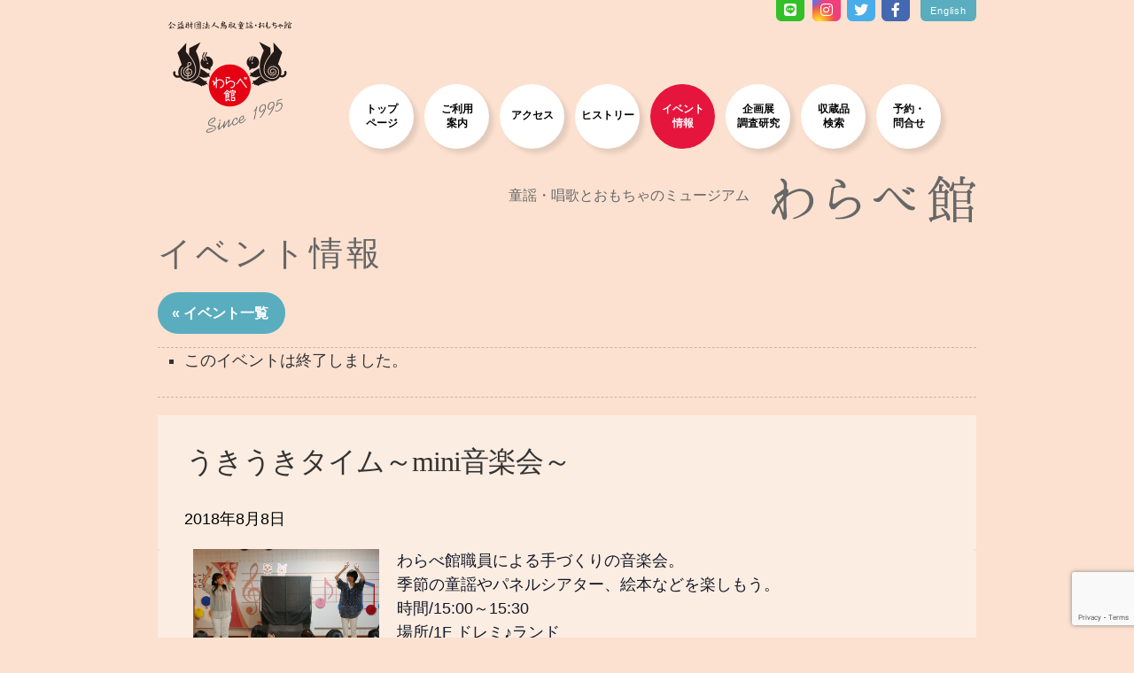

--- FILE ---
content_type: text/html; charset=UTF-8
request_url: https://warabe.or.jp/event/ukiuki8-8/
body_size: 75586
content:
<!DOCTYPE html>
<html class="no-js" dir="ltr" lang="ja" prefix="og: https://ogp.me/ns#">
<head>
<meta charset="UTF-8">
<meta name="viewport" content="width=device-width, initial-scale=1.0">
<link rel="profile" href="https://gmpg.org/xfn/11" />
<link rel="pingback" href="https://warabe.or.jp/wordpress/xmlrpc.php">
<link rel="icon" href="https://warabe.or.jp/wordpress/wp-content/uploads/favicon.ico" />
<link rel="apple-touch-icon-precomposed" href="https://warabe.or.jp/wordpress/wp-content/uploads/apple-touch-icon-precomposed.png">
<link rel="stylesheet" href="https://use.fontawesome.com/releases/v5.0.13/css/all.css" integrity="sha384-DNOHZ68U8hZfKXOrtjWvjxusGo9WQnrNx2sqG0tfsghAvtVlRW3tvkXWZh58N9jp" crossorigin="anonymous">
<title>うきうきタイム～mini音楽会～ | わらべ館</title>
<link rel='stylesheet' id='tribe-events-views-v2-bootstrap-datepicker-styles-css' href='https://warabe.or.jp/wordpress/wp-content/plugins/the-events-calendar/vendor/bootstrap-datepicker/css/bootstrap-datepicker.standalone.min.css?ver=6.15.11' media='all' />
<link rel='stylesheet' id='tec-variables-skeleton-css' href='https://warabe.or.jp/wordpress/wp-content/plugins/the-events-calendar/common/build/css/variables-skeleton.css?ver=6.9.10' media='all' />
<link rel='stylesheet' id='tribe-common-skeleton-style-css' href='https://warabe.or.jp/wordpress/wp-content/plugins/the-events-calendar/common/build/css/common-skeleton.css?ver=6.9.10' media='all' />
<link rel='stylesheet' id='tribe-tooltipster-css-css' href='https://warabe.or.jp/wordpress/wp-content/plugins/the-events-calendar/common/vendor/tooltipster/tooltipster.bundle.min.css?ver=6.9.10' media='all' />
<link rel='stylesheet' id='tribe-events-views-v2-skeleton-css' href='https://warabe.or.jp/wordpress/wp-content/plugins/the-events-calendar/build/css/views-skeleton.css?ver=6.15.11' media='all' />
<link rel='stylesheet' id='tec-variables-full-css' href='https://warabe.or.jp/wordpress/wp-content/plugins/the-events-calendar/common/build/css/variables-full.css?ver=6.9.10' media='all' />
<link rel='stylesheet' id='tribe-common-full-style-css' href='https://warabe.or.jp/wordpress/wp-content/plugins/the-events-calendar/common/build/css/common-full.css?ver=6.9.10' media='all' />
<link rel='stylesheet' id='tribe-events-views-v2-full-css' href='https://warabe.or.jp/wordpress/wp-content/plugins/the-events-calendar/build/css/views-full.css?ver=6.15.11' media='all' />
<link rel='stylesheet' id='tribe-events-views-v2-print-css' href='https://warabe.or.jp/wordpress/wp-content/plugins/the-events-calendar/build/css/views-print.css?ver=6.15.11' media='print' />
<style>img:is([sizes="auto" i], [sizes^="auto," i]) { contain-intrinsic-size: 3000px 1500px }</style>
<!-- All in One SEO 4.9.0 - aioseo.com -->
<meta name="robots" content="max-snippet:-1, max-image-preview:large, max-video-preview:-1" />
<meta name="author" content="わらべ館スタッフ"/>
<link rel="canonical" href="https://warabe.or.jp/event/ukiuki8-8/" />
<meta name="generator" content="All in One SEO (AIOSEO) 4.9.0" />
<meta property="og:locale" content="ja_JP" />
<meta property="og:site_name" content="わらべ館 [童謡・唱歌とおもちゃのミュージアム]" />
<meta property="og:type" content="article" />
<meta property="og:title" content="うきうきタイム～mini音楽会～ | わらべ館" />
<meta property="og:url" content="https://warabe.or.jp/event/ukiuki8-8/" />
<meta property="fb:admins" content="268711419950855" />
<meta property="og:image" content="https://warabe.or.jp/wordpress/wp-content/uploads/b2d3e83f207073ee7eed72f75b9df912.jpg" />
<meta property="og:image:secure_url" content="https://warabe.or.jp/wordpress/wp-content/uploads/b2d3e83f207073ee7eed72f75b9df912.jpg" />
<meta property="og:image:width" content="1590" />
<meta property="og:image:height" content="1192" />
<meta property="article:published_time" content="2018-07-12T02:59:35+00:00" />
<meta property="article:modified_time" content="2018-07-12T02:59:35+00:00" />
<meta property="article:publisher" content="https://www.facebook.com/warabekan1995/" />
<meta name="twitter:card" content="summary_large_image" />
<meta name="twitter:site" content="@warabekan" />
<meta name="twitter:title" content="うきうきタイム～mini音楽会～ | わらべ館" />
<meta name="twitter:creator" content="@warabekan" />
<meta name="twitter:image" content="https://warabe.or.jp/wordpress/wp-content/uploads/b2d3e83f207073ee7eed72f75b9df912.jpg" />
<script type="application/ld+json" class="aioseo-schema">
{"@context":"https:\/\/schema.org","@graph":[{"@type":"BreadcrumbList","@id":"https:\/\/warabe.or.jp\/event\/ukiuki8-8\/#breadcrumblist","itemListElement":[{"@type":"ListItem","@id":"https:\/\/warabe.or.jp#listItem","position":1,"name":"\u30db\u30fc\u30e0","item":"https:\/\/warabe.or.jp","nextItem":{"@type":"ListItem","@id":"https:\/\/warabe.or.jp\/events\/#listItem","name":"\u30a4\u30d9\u30f3\u30c8"}},{"@type":"ListItem","@id":"https:\/\/warabe.or.jp\/events\/#listItem","position":2,"name":"\u30a4\u30d9\u30f3\u30c8","item":"https:\/\/warabe.or.jp\/events\/","nextItem":{"@type":"ListItem","@id":"https:\/\/warabe.or.jp\/events\/%e3%82%ab%e3%83%86%e3%82%b4%e3%83%aa%e3%83%bc\/school-songs\/#listItem","name":"\u7ae5\u8b21\u30fb\u5531\u6b4c"},"previousItem":{"@type":"ListItem","@id":"https:\/\/warabe.or.jp#listItem","name":"\u30db\u30fc\u30e0"}},{"@type":"ListItem","@id":"https:\/\/warabe.or.jp\/events\/%e3%82%ab%e3%83%86%e3%82%b4%e3%83%aa%e3%83%bc\/school-songs\/#listItem","position":3,"name":"\u7ae5\u8b21\u30fb\u5531\u6b4c","item":"https:\/\/warabe.or.jp\/events\/%e3%82%ab%e3%83%86%e3%82%b4%e3%83%aa%e3%83%bc\/school-songs\/","nextItem":{"@type":"ListItem","@id":"https:\/\/warabe.or.jp\/event\/ukiuki8-8\/#listItem","name":"\u3046\u304d\u3046\u304d\u30bf\u30a4\u30e0\uff5emini\u97f3\u697d\u4f1a\uff5e"},"previousItem":{"@type":"ListItem","@id":"https:\/\/warabe.or.jp\/events\/#listItem","name":"\u30a4\u30d9\u30f3\u30c8"}},{"@type":"ListItem","@id":"https:\/\/warabe.or.jp\/event\/ukiuki8-8\/#listItem","position":4,"name":"\u3046\u304d\u3046\u304d\u30bf\u30a4\u30e0\uff5emini\u97f3\u697d\u4f1a\uff5e","previousItem":{"@type":"ListItem","@id":"https:\/\/warabe.or.jp\/events\/%e3%82%ab%e3%83%86%e3%82%b4%e3%83%aa%e3%83%bc\/school-songs\/#listItem","name":"\u7ae5\u8b21\u30fb\u5531\u6b4c"}}]},{"@type":"Organization","@id":"https:\/\/warabe.or.jp\/#organization","name":"\u516c\u76ca\u8ca1\u56e3\u6cd5\u4eba \u9ce5\u53d6\u7ae5\u8b21\u30fb\u304a\u3082\u3061\u3083\u9928 \u308f\u3089\u3079\u9928","description":"\u7ae5\u8b21\u30fb\u5531\u6b4c\u3068\u304a\u3082\u3061\u3083\u306e\u30df\u30e5\u30fc\u30b8\u30a2\u30e0","url":"https:\/\/warabe.or.jp\/","telephone":"+81857227070","logo":{"@type":"ImageObject","url":"https:\/\/warabe.or.jp\/wordpress\/wp-content\/uploads\/cropped-header-logo.png","@id":"https:\/\/warabe.or.jp\/event\/ukiuki8-8\/#organizationLogo","width":512,"height":512},"image":{"@id":"https:\/\/warabe.or.jp\/event\/ukiuki8-8\/#organizationLogo"},"sameAs":["https:\/\/www.facebook.com\/warabekan1995\/","https:\/\/twitter.com\/warabekan","https:\/\/www.instagram.com\/warabekan_official\/"]},{"@type":"Person","@id":"https:\/\/warabe.or.jp\/author\/hirao\/#author","url":"https:\/\/warabe.or.jp\/author\/hirao\/","name":"\u308f\u3089\u3079\u9928\u30b9\u30bf\u30c3\u30d5","image":{"@type":"ImageObject","@id":"https:\/\/warabe.or.jp\/event\/ukiuki8-8\/#authorImage","url":"https:\/\/secure.gravatar.com\/avatar\/cfbc898082d23ebbac875893b34f68a5df1269ac19c50ea9e700077654057dd7?s=96&d=mm&r=g","width":96,"height":96,"caption":"\u308f\u3089\u3079\u9928\u30b9\u30bf\u30c3\u30d5"}},{"@type":"WebPage","@id":"https:\/\/warabe.or.jp\/event\/ukiuki8-8\/#webpage","url":"https:\/\/warabe.or.jp\/event\/ukiuki8-8\/","name":"\u3046\u304d\u3046\u304d\u30bf\u30a4\u30e0\uff5emini\u97f3\u697d\u4f1a\uff5e | \u308f\u3089\u3079\u9928","inLanguage":"ja","isPartOf":{"@id":"https:\/\/warabe.or.jp\/#website"},"breadcrumb":{"@id":"https:\/\/warabe.or.jp\/event\/ukiuki8-8\/#breadcrumblist"},"author":{"@id":"https:\/\/warabe.or.jp\/author\/hirao\/#author"},"creator":{"@id":"https:\/\/warabe.or.jp\/author\/hirao\/#author"},"image":{"@type":"ImageObject","url":"https:\/\/warabe.or.jp\/wordpress\/wp-content\/uploads\/b2d3e83f207073ee7eed72f75b9df912.jpg","@id":"https:\/\/warabe.or.jp\/event\/ukiuki8-8\/#mainImage","width":1590,"height":1192},"primaryImageOfPage":{"@id":"https:\/\/warabe.or.jp\/event\/ukiuki8-8\/#mainImage"},"datePublished":"2018-07-12T11:59:35+09:00","dateModified":"2018-07-12T11:59:35+09:00"},{"@type":"WebSite","@id":"https:\/\/warabe.or.jp\/#website","url":"https:\/\/warabe.or.jp\/","name":"\u308f\u3089\u3079\u9928","description":"\u7ae5\u8b21\u30fb\u5531\u6b4c\u3068\u304a\u3082\u3061\u3083\u306e\u30df\u30e5\u30fc\u30b8\u30a2\u30e0","inLanguage":"ja","publisher":{"@id":"https:\/\/warabe.or.jp\/#organization"}}]}
</script>
<!-- All in One SEO -->
<script>document.documentElement.className = document.documentElement.className.replace("no-js","js");</script>
<link rel="alternate" type="application/rss+xml" title="わらべ館 &raquo; フィード" href="https://warabe.or.jp/feed/" />
<link rel="alternate" type="application/rss+xml" title="わらべ館 &raquo; コメントフィード" href="https://warabe.or.jp/comments/feed/" />
<link rel="alternate" type="text/calendar" title="わらべ館 &raquo; iCal フィード" href="https://warabe.or.jp/events/?ical=1" />
<link id="hu-user-gfont" href="//fonts.googleapis.com/css?family=Lato:400,300,300italic,400italic,700" rel="stylesheet" type="text/css">		<!-- This site uses the Google Analytics by MonsterInsights plugin v9.9.0 - Using Analytics tracking - https://www.monsterinsights.com/ -->
<script src="//www.googletagmanager.com/gtag/js?id=G-M5977WPT7P"  data-cfasync="false" data-wpfc-render="false" async></script>
<script data-cfasync="false" data-wpfc-render="false">
var mi_version = '9.9.0';
var mi_track_user = true;
var mi_no_track_reason = '';
var MonsterInsightsDefaultLocations = {"page_location":"https:\/\/warabe.or.jp\/event\/ukiuki8-8\/"};
if ( typeof MonsterInsightsPrivacyGuardFilter === 'function' ) {
var MonsterInsightsLocations = (typeof MonsterInsightsExcludeQuery === 'object') ? MonsterInsightsPrivacyGuardFilter( MonsterInsightsExcludeQuery ) : MonsterInsightsPrivacyGuardFilter( MonsterInsightsDefaultLocations );
} else {
var MonsterInsightsLocations = (typeof MonsterInsightsExcludeQuery === 'object') ? MonsterInsightsExcludeQuery : MonsterInsightsDefaultLocations;
}
var disableStrs = [
'ga-disable-G-M5977WPT7P',
];
/* Function to detect opted out users */
function __gtagTrackerIsOptedOut() {
for (var index = 0; index < disableStrs.length; index++) {
if (document.cookie.indexOf(disableStrs[index] + '=true') > -1) {
return true;
}
}
return false;
}
/* Disable tracking if the opt-out cookie exists. */
if (__gtagTrackerIsOptedOut()) {
for (var index = 0; index < disableStrs.length; index++) {
window[disableStrs[index]] = true;
}
}
/* Opt-out function */
function __gtagTrackerOptout() {
for (var index = 0; index < disableStrs.length; index++) {
document.cookie = disableStrs[index] + '=true; expires=Thu, 31 Dec 2099 23:59:59 UTC; path=/';
window[disableStrs[index]] = true;
}
}
if ('undefined' === typeof gaOptout) {
function gaOptout() {
__gtagTrackerOptout();
}
}
window.dataLayer = window.dataLayer || [];
window.MonsterInsightsDualTracker = {
helpers: {},
trackers: {},
};
if (mi_track_user) {
function __gtagDataLayer() {
dataLayer.push(arguments);
}
function __gtagTracker(type, name, parameters) {
if (!parameters) {
parameters = {};
}
if (parameters.send_to) {
__gtagDataLayer.apply(null, arguments);
return;
}
if (type === 'event') {
parameters.send_to = monsterinsights_frontend.v4_id;
var hookName = name;
if (typeof parameters['event_category'] !== 'undefined') {
hookName = parameters['event_category'] + ':' + name;
}
if (typeof MonsterInsightsDualTracker.trackers[hookName] !== 'undefined') {
MonsterInsightsDualTracker.trackers[hookName](parameters);
} else {
__gtagDataLayer('event', name, parameters);
}
} else {
__gtagDataLayer.apply(null, arguments);
}
}
__gtagTracker('js', new Date());
__gtagTracker('set', {
'developer_id.dZGIzZG': true,
});
if ( MonsterInsightsLocations.page_location ) {
__gtagTracker('set', MonsterInsightsLocations);
}
__gtagTracker('config', 'G-M5977WPT7P', {"forceSSL":"true","link_attribution":"true"} );
window.gtag = __gtagTracker;										(function () {
/* https://developers.google.com/analytics/devguides/collection/analyticsjs/ */
/* ga and __gaTracker compatibility shim. */
var noopfn = function () {
return null;
};
var newtracker = function () {
return new Tracker();
};
var Tracker = function () {
return null;
};
var p = Tracker.prototype;
p.get = noopfn;
p.set = noopfn;
p.send = function () {
var args = Array.prototype.slice.call(arguments);
args.unshift('send');
__gaTracker.apply(null, args);
};
var __gaTracker = function () {
var len = arguments.length;
if (len === 0) {
return;
}
var f = arguments[len - 1];
if (typeof f !== 'object' || f === null || typeof f.hitCallback !== 'function') {
if ('send' === arguments[0]) {
var hitConverted, hitObject = false, action;
if ('event' === arguments[1]) {
if ('undefined' !== typeof arguments[3]) {
hitObject = {
'eventAction': arguments[3],
'eventCategory': arguments[2],
'eventLabel': arguments[4],
'value': arguments[5] ? arguments[5] : 1,
}
}
}
if ('pageview' === arguments[1]) {
if ('undefined' !== typeof arguments[2]) {
hitObject = {
'eventAction': 'page_view',
'page_path': arguments[2],
}
}
}
if (typeof arguments[2] === 'object') {
hitObject = arguments[2];
}
if (typeof arguments[5] === 'object') {
Object.assign(hitObject, arguments[5]);
}
if ('undefined' !== typeof arguments[1].hitType) {
hitObject = arguments[1];
if ('pageview' === hitObject.hitType) {
hitObject.eventAction = 'page_view';
}
}
if (hitObject) {
action = 'timing' === arguments[1].hitType ? 'timing_complete' : hitObject.eventAction;
hitConverted = mapArgs(hitObject);
__gtagTracker('event', action, hitConverted);
}
}
return;
}
function mapArgs(args) {
var arg, hit = {};
var gaMap = {
'eventCategory': 'event_category',
'eventAction': 'event_action',
'eventLabel': 'event_label',
'eventValue': 'event_value',
'nonInteraction': 'non_interaction',
'timingCategory': 'event_category',
'timingVar': 'name',
'timingValue': 'value',
'timingLabel': 'event_label',
'page': 'page_path',
'location': 'page_location',
'title': 'page_title',
'referrer' : 'page_referrer',
};
for (arg in args) {
if (!(!args.hasOwnProperty(arg) || !gaMap.hasOwnProperty(arg))) {
hit[gaMap[arg]] = args[arg];
} else {
hit[arg] = args[arg];
}
}
return hit;
}
try {
f.hitCallback();
} catch (ex) {
}
};
__gaTracker.create = newtracker;
__gaTracker.getByName = newtracker;
__gaTracker.getAll = function () {
return [];
};
__gaTracker.remove = noopfn;
__gaTracker.loaded = true;
window['__gaTracker'] = __gaTracker;
})();
} else {
console.log("");
(function () {
function __gtagTracker() {
return null;
}
window['__gtagTracker'] = __gtagTracker;
window['gtag'] = __gtagTracker;
})();
}
</script>
<!-- / Google Analytics by MonsterInsights -->
<script>
window._wpemojiSettings = {"baseUrl":"https:\/\/s.w.org\/images\/core\/emoji\/16.0.1\/72x72\/","ext":".png","svgUrl":"https:\/\/s.w.org\/images\/core\/emoji\/16.0.1\/svg\/","svgExt":".svg","source":{"concatemoji":"https:\/\/warabe.or.jp\/wordpress\/wp-includes\/js\/wp-emoji-release.min.js?ver=6.8.3"}};
/*! This file is auto-generated */
!function(s,n){var o,i,e;function c(e){try{var t={supportTests:e,timestamp:(new Date).valueOf()};sessionStorage.setItem(o,JSON.stringify(t))}catch(e){}}function p(e,t,n){e.clearRect(0,0,e.canvas.width,e.canvas.height),e.fillText(t,0,0);var t=new Uint32Array(e.getImageData(0,0,e.canvas.width,e.canvas.height).data),a=(e.clearRect(0,0,e.canvas.width,e.canvas.height),e.fillText(n,0,0),new Uint32Array(e.getImageData(0,0,e.canvas.width,e.canvas.height).data));return t.every(function(e,t){return e===a[t]})}function u(e,t){e.clearRect(0,0,e.canvas.width,e.canvas.height),e.fillText(t,0,0);for(var n=e.getImageData(16,16,1,1),a=0;a<n.data.length;a++)if(0!==n.data[a])return!1;return!0}function f(e,t,n,a){switch(t){case"flag":return n(e,"\ud83c\udff3\ufe0f\u200d\u26a7\ufe0f","\ud83c\udff3\ufe0f\u200b\u26a7\ufe0f")?!1:!n(e,"\ud83c\udde8\ud83c\uddf6","\ud83c\udde8\u200b\ud83c\uddf6")&&!n(e,"\ud83c\udff4\udb40\udc67\udb40\udc62\udb40\udc65\udb40\udc6e\udb40\udc67\udb40\udc7f","\ud83c\udff4\u200b\udb40\udc67\u200b\udb40\udc62\u200b\udb40\udc65\u200b\udb40\udc6e\u200b\udb40\udc67\u200b\udb40\udc7f");case"emoji":return!a(e,"\ud83e\udedf")}return!1}function g(e,t,n,a){var r="undefined"!=typeof WorkerGlobalScope&&self instanceof WorkerGlobalScope?new OffscreenCanvas(300,150):s.createElement("canvas"),o=r.getContext("2d",{willReadFrequently:!0}),i=(o.textBaseline="top",o.font="600 32px Arial",{});return e.forEach(function(e){i[e]=t(o,e,n,a)}),i}function t(e){var t=s.createElement("script");t.src=e,t.defer=!0,s.head.appendChild(t)}"undefined"!=typeof Promise&&(o="wpEmojiSettingsSupports",i=["flag","emoji"],n.supports={everything:!0,everythingExceptFlag:!0},e=new Promise(function(e){s.addEventListener("DOMContentLoaded",e,{once:!0})}),new Promise(function(t){var n=function(){try{var e=JSON.parse(sessionStorage.getItem(o));if("object"==typeof e&&"number"==typeof e.timestamp&&(new Date).valueOf()<e.timestamp+604800&&"object"==typeof e.supportTests)return e.supportTests}catch(e){}return null}();if(!n){if("undefined"!=typeof Worker&&"undefined"!=typeof OffscreenCanvas&&"undefined"!=typeof URL&&URL.createObjectURL&&"undefined"!=typeof Blob)try{var e="postMessage("+g.toString()+"("+[JSON.stringify(i),f.toString(),p.toString(),u.toString()].join(",")+"));",a=new Blob([e],{type:"text/javascript"}),r=new Worker(URL.createObjectURL(a),{name:"wpTestEmojiSupports"});return void(r.onmessage=function(e){c(n=e.data),r.terminate(),t(n)})}catch(e){}c(n=g(i,f,p,u))}t(n)}).then(function(e){for(var t in e)n.supports[t]=e[t],n.supports.everything=n.supports.everything&&n.supports[t],"flag"!==t&&(n.supports.everythingExceptFlag=n.supports.everythingExceptFlag&&n.supports[t]);n.supports.everythingExceptFlag=n.supports.everythingExceptFlag&&!n.supports.flag,n.DOMReady=!1,n.readyCallback=function(){n.DOMReady=!0}}).then(function(){return e}).then(function(){var e;n.supports.everything||(n.readyCallback(),(e=n.source||{}).concatemoji?t(e.concatemoji):e.wpemoji&&e.twemoji&&(t(e.twemoji),t(e.wpemoji)))}))}((window,document),window._wpemojiSettings);
</script>
<!-- <link rel='stylesheet' id='sbi_styles-css' href='https://warabe.or.jp/wordpress/wp-content/plugins/instagram-feed/css/sbi-styles.min.css?ver=6.10.0' media='all' /> -->
<link rel="stylesheet" type="text/css" href="//warabe.or.jp/wordpress/wp-content/cache/wpfc-minified/m0ch7yfv/41n7l.css" media="all"/>
<link rel='stylesheet' id='tribe-events-v2-single-skeleton-css' href='https://warabe.or.jp/wordpress/wp-content/plugins/the-events-calendar/build/css/tribe-events-single-skeleton.css?ver=6.15.11' media='all' />
<link rel='stylesheet' id='tribe-events-v2-single-skeleton-full-css' href='https://warabe.or.jp/wordpress/wp-content/plugins/the-events-calendar/build/css/tribe-events-single-full.css?ver=6.15.11' media='all' />
<style id='wp-emoji-styles-inline-css'>
img.wp-smiley, img.emoji {
display: inline !important;
border: none !important;
box-shadow: none !important;
height: 1em !important;
width: 1em !important;
margin: 0 0.07em !important;
vertical-align: -0.1em !important;
background: none !important;
padding: 0 !important;
}
</style>
<!-- <link rel='stylesheet' id='wp-block-library-css' href='https://warabe.or.jp/wordpress/wp-includes/css/dist/block-library/style.min.css?ver=6.8.3' media='all' /> -->
<link rel="stylesheet" type="text/css" href="//warabe.or.jp/wordpress/wp-content/cache/wpfc-minified/kxx1gs47/41n7l.css" media="all"/>
<style id='classic-theme-styles-inline-css'>
/*! This file is auto-generated */
.wp-block-button__link{color:#fff;background-color:#32373c;border-radius:9999px;box-shadow:none;text-decoration:none;padding:calc(.667em + 2px) calc(1.333em + 2px);font-size:1.125em}.wp-block-file__button{background:#32373c;color:#fff;text-decoration:none}
</style>
<!-- <link rel='stylesheet' id='aioseo/css/src/vue/standalone/blocks/table-of-contents/global.scss-css' href='https://warabe.or.jp/wordpress/wp-content/plugins/all-in-one-seo-pack/dist/Lite/assets/css/table-of-contents/global.e90f6d47.css?ver=4.9.0' media='all' /> -->
<link rel="stylesheet" type="text/css" href="//warabe.or.jp/wordpress/wp-content/cache/wpfc-minified/m7u78nj6/g502j.css" media="all"/>
<style id='global-styles-inline-css'>
:root{--wp--preset--aspect-ratio--square: 1;--wp--preset--aspect-ratio--4-3: 4/3;--wp--preset--aspect-ratio--3-4: 3/4;--wp--preset--aspect-ratio--3-2: 3/2;--wp--preset--aspect-ratio--2-3: 2/3;--wp--preset--aspect-ratio--16-9: 16/9;--wp--preset--aspect-ratio--9-16: 9/16;--wp--preset--color--black: #000000;--wp--preset--color--cyan-bluish-gray: #abb8c3;--wp--preset--color--white: #ffffff;--wp--preset--color--pale-pink: #f78da7;--wp--preset--color--vivid-red: #cf2e2e;--wp--preset--color--luminous-vivid-orange: #ff6900;--wp--preset--color--luminous-vivid-amber: #fcb900;--wp--preset--color--light-green-cyan: #7bdcb5;--wp--preset--color--vivid-green-cyan: #00d084;--wp--preset--color--pale-cyan-blue: #8ed1fc;--wp--preset--color--vivid-cyan-blue: #0693e3;--wp--preset--color--vivid-purple: #9b51e0;--wp--preset--gradient--vivid-cyan-blue-to-vivid-purple: linear-gradient(135deg,rgba(6,147,227,1) 0%,rgb(155,81,224) 100%);--wp--preset--gradient--light-green-cyan-to-vivid-green-cyan: linear-gradient(135deg,rgb(122,220,180) 0%,rgb(0,208,130) 100%);--wp--preset--gradient--luminous-vivid-amber-to-luminous-vivid-orange: linear-gradient(135deg,rgba(252,185,0,1) 0%,rgba(255,105,0,1) 100%);--wp--preset--gradient--luminous-vivid-orange-to-vivid-red: linear-gradient(135deg,rgba(255,105,0,1) 0%,rgb(207,46,46) 100%);--wp--preset--gradient--very-light-gray-to-cyan-bluish-gray: linear-gradient(135deg,rgb(238,238,238) 0%,rgb(169,184,195) 100%);--wp--preset--gradient--cool-to-warm-spectrum: linear-gradient(135deg,rgb(74,234,220) 0%,rgb(151,120,209) 20%,rgb(207,42,186) 40%,rgb(238,44,130) 60%,rgb(251,105,98) 80%,rgb(254,248,76) 100%);--wp--preset--gradient--blush-light-purple: linear-gradient(135deg,rgb(255,206,236) 0%,rgb(152,150,240) 100%);--wp--preset--gradient--blush-bordeaux: linear-gradient(135deg,rgb(254,205,165) 0%,rgb(254,45,45) 50%,rgb(107,0,62) 100%);--wp--preset--gradient--luminous-dusk: linear-gradient(135deg,rgb(255,203,112) 0%,rgb(199,81,192) 50%,rgb(65,88,208) 100%);--wp--preset--gradient--pale-ocean: linear-gradient(135deg,rgb(255,245,203) 0%,rgb(182,227,212) 50%,rgb(51,167,181) 100%);--wp--preset--gradient--electric-grass: linear-gradient(135deg,rgb(202,248,128) 0%,rgb(113,206,126) 100%);--wp--preset--gradient--midnight: linear-gradient(135deg,rgb(2,3,129) 0%,rgb(40,116,252) 100%);--wp--preset--font-size--small: 13px;--wp--preset--font-size--medium: 20px;--wp--preset--font-size--large: 36px;--wp--preset--font-size--x-large: 42px;--wp--preset--spacing--20: 0.44rem;--wp--preset--spacing--30: 0.67rem;--wp--preset--spacing--40: 1rem;--wp--preset--spacing--50: 1.5rem;--wp--preset--spacing--60: 2.25rem;--wp--preset--spacing--70: 3.38rem;--wp--preset--spacing--80: 5.06rem;--wp--preset--shadow--natural: 6px 6px 9px rgba(0, 0, 0, 0.2);--wp--preset--shadow--deep: 12px 12px 50px rgba(0, 0, 0, 0.4);--wp--preset--shadow--sharp: 6px 6px 0px rgba(0, 0, 0, 0.2);--wp--preset--shadow--outlined: 6px 6px 0px -3px rgba(255, 255, 255, 1), 6px 6px rgba(0, 0, 0, 1);--wp--preset--shadow--crisp: 6px 6px 0px rgba(0, 0, 0, 1);}:where(.is-layout-flex){gap: 0.5em;}:where(.is-layout-grid){gap: 0.5em;}body .is-layout-flex{display: flex;}.is-layout-flex{flex-wrap: wrap;align-items: center;}.is-layout-flex > :is(*, div){margin: 0;}body .is-layout-grid{display: grid;}.is-layout-grid > :is(*, div){margin: 0;}:where(.wp-block-columns.is-layout-flex){gap: 2em;}:where(.wp-block-columns.is-layout-grid){gap: 2em;}:where(.wp-block-post-template.is-layout-flex){gap: 1.25em;}:where(.wp-block-post-template.is-layout-grid){gap: 1.25em;}.has-black-color{color: var(--wp--preset--color--black) !important;}.has-cyan-bluish-gray-color{color: var(--wp--preset--color--cyan-bluish-gray) !important;}.has-white-color{color: var(--wp--preset--color--white) !important;}.has-pale-pink-color{color: var(--wp--preset--color--pale-pink) !important;}.has-vivid-red-color{color: var(--wp--preset--color--vivid-red) !important;}.has-luminous-vivid-orange-color{color: var(--wp--preset--color--luminous-vivid-orange) !important;}.has-luminous-vivid-amber-color{color: var(--wp--preset--color--luminous-vivid-amber) !important;}.has-light-green-cyan-color{color: var(--wp--preset--color--light-green-cyan) !important;}.has-vivid-green-cyan-color{color: var(--wp--preset--color--vivid-green-cyan) !important;}.has-pale-cyan-blue-color{color: var(--wp--preset--color--pale-cyan-blue) !important;}.has-vivid-cyan-blue-color{color: var(--wp--preset--color--vivid-cyan-blue) !important;}.has-vivid-purple-color{color: var(--wp--preset--color--vivid-purple) !important;}.has-black-background-color{background-color: var(--wp--preset--color--black) !important;}.has-cyan-bluish-gray-background-color{background-color: var(--wp--preset--color--cyan-bluish-gray) !important;}.has-white-background-color{background-color: var(--wp--preset--color--white) !important;}.has-pale-pink-background-color{background-color: var(--wp--preset--color--pale-pink) !important;}.has-vivid-red-background-color{background-color: var(--wp--preset--color--vivid-red) !important;}.has-luminous-vivid-orange-background-color{background-color: var(--wp--preset--color--luminous-vivid-orange) !important;}.has-luminous-vivid-amber-background-color{background-color: var(--wp--preset--color--luminous-vivid-amber) !important;}.has-light-green-cyan-background-color{background-color: var(--wp--preset--color--light-green-cyan) !important;}.has-vivid-green-cyan-background-color{background-color: var(--wp--preset--color--vivid-green-cyan) !important;}.has-pale-cyan-blue-background-color{background-color: var(--wp--preset--color--pale-cyan-blue) !important;}.has-vivid-cyan-blue-background-color{background-color: var(--wp--preset--color--vivid-cyan-blue) !important;}.has-vivid-purple-background-color{background-color: var(--wp--preset--color--vivid-purple) !important;}.has-black-border-color{border-color: var(--wp--preset--color--black) !important;}.has-cyan-bluish-gray-border-color{border-color: var(--wp--preset--color--cyan-bluish-gray) !important;}.has-white-border-color{border-color: var(--wp--preset--color--white) !important;}.has-pale-pink-border-color{border-color: var(--wp--preset--color--pale-pink) !important;}.has-vivid-red-border-color{border-color: var(--wp--preset--color--vivid-red) !important;}.has-luminous-vivid-orange-border-color{border-color: var(--wp--preset--color--luminous-vivid-orange) !important;}.has-luminous-vivid-amber-border-color{border-color: var(--wp--preset--color--luminous-vivid-amber) !important;}.has-light-green-cyan-border-color{border-color: var(--wp--preset--color--light-green-cyan) !important;}.has-vivid-green-cyan-border-color{border-color: var(--wp--preset--color--vivid-green-cyan) !important;}.has-pale-cyan-blue-border-color{border-color: var(--wp--preset--color--pale-cyan-blue) !important;}.has-vivid-cyan-blue-border-color{border-color: var(--wp--preset--color--vivid-cyan-blue) !important;}.has-vivid-purple-border-color{border-color: var(--wp--preset--color--vivid-purple) !important;}.has-vivid-cyan-blue-to-vivid-purple-gradient-background{background: var(--wp--preset--gradient--vivid-cyan-blue-to-vivid-purple) !important;}.has-light-green-cyan-to-vivid-green-cyan-gradient-background{background: var(--wp--preset--gradient--light-green-cyan-to-vivid-green-cyan) !important;}.has-luminous-vivid-amber-to-luminous-vivid-orange-gradient-background{background: var(--wp--preset--gradient--luminous-vivid-amber-to-luminous-vivid-orange) !important;}.has-luminous-vivid-orange-to-vivid-red-gradient-background{background: var(--wp--preset--gradient--luminous-vivid-orange-to-vivid-red) !important;}.has-very-light-gray-to-cyan-bluish-gray-gradient-background{background: var(--wp--preset--gradient--very-light-gray-to-cyan-bluish-gray) !important;}.has-cool-to-warm-spectrum-gradient-background{background: var(--wp--preset--gradient--cool-to-warm-spectrum) !important;}.has-blush-light-purple-gradient-background{background: var(--wp--preset--gradient--blush-light-purple) !important;}.has-blush-bordeaux-gradient-background{background: var(--wp--preset--gradient--blush-bordeaux) !important;}.has-luminous-dusk-gradient-background{background: var(--wp--preset--gradient--luminous-dusk) !important;}.has-pale-ocean-gradient-background{background: var(--wp--preset--gradient--pale-ocean) !important;}.has-electric-grass-gradient-background{background: var(--wp--preset--gradient--electric-grass) !important;}.has-midnight-gradient-background{background: var(--wp--preset--gradient--midnight) !important;}.has-small-font-size{font-size: var(--wp--preset--font-size--small) !important;}.has-medium-font-size{font-size: var(--wp--preset--font-size--medium) !important;}.has-large-font-size{font-size: var(--wp--preset--font-size--large) !important;}.has-x-large-font-size{font-size: var(--wp--preset--font-size--x-large) !important;}
:where(.wp-block-post-template.is-layout-flex){gap: 1.25em;}:where(.wp-block-post-template.is-layout-grid){gap: 1.25em;}
:where(.wp-block-columns.is-layout-flex){gap: 2em;}:where(.wp-block-columns.is-layout-grid){gap: 2em;}
:root :where(.wp-block-pullquote){font-size: 1.5em;line-height: 1.6;}
</style>
<!-- <link rel='stylesheet' id='contact-form-7-css' href='https://warabe.or.jp/wordpress/wp-content/plugins/contact-form-7/includes/css/styles.css?ver=6.1.3' media='all' /> -->
<!-- <link rel='stylesheet' id='hueman-main-style-css' href='https://warabe.or.jp/wordpress/wp-content/themes/hueman/assets/front/css/main.min.css?ver=3.7.27' media='all' /> -->
<link rel="stylesheet" type="text/css" href="//warabe.or.jp/wordpress/wp-content/cache/wpfc-minified/8uqyzsz5/41n7l.css" media="all"/>
<style id='hueman-main-style-inline-css'>
body { font-family:'Lato', Arial, sans-serif;font-size:1.00rem }@media only screen and (min-width: 720px) {
.nav > li { font-size:1.00rem; }
}.container-inner { max-width: 1024px; }::selection { background-color: #0d6cbf; }
::-moz-selection { background-color: #0d6cbf; }a,a>span.hu-external::after,.themeform label .required,#flexslider-featured .flex-direction-nav .flex-next:hover,#flexslider-featured .flex-direction-nav .flex-prev:hover,.post-hover:hover .post-title a,.post-title a:hover,.sidebar.s1 .post-nav li a:hover i,.content .post-nav li a:hover i,.post-related a:hover,.sidebar.s1 .widget_rss ul li a,#footer .widget_rss ul li a,.sidebar.s1 .widget_calendar a,#footer .widget_calendar a,.sidebar.s1 .alx-tab .tab-item-category a,.sidebar.s1 .alx-posts .post-item-category a,.sidebar.s1 .alx-tab li:hover .tab-item-title a,.sidebar.s1 .alx-tab li:hover .tab-item-comment a,.sidebar.s1 .alx-posts li:hover .post-item-title a,#footer .alx-tab .tab-item-category a,#footer .alx-posts .post-item-category a,#footer .alx-tab li:hover .tab-item-title a,#footer .alx-tab li:hover .tab-item-comment a,#footer .alx-posts li:hover .post-item-title a,.comment-tabs li.active a,.comment-awaiting-moderation,.child-menu a:hover,.child-menu .current_page_item > a,.wp-pagenavi a{ color: #0d6cbf; }input[type="submit"],.themeform button[type="submit"],.sidebar.s1 .sidebar-top,.sidebar.s1 .sidebar-toggle,#flexslider-featured .flex-control-nav li a.flex-active,.post-tags a:hover,.sidebar.s1 .widget_calendar caption,#footer .widget_calendar caption,.author-bio .bio-avatar:after,.commentlist li.bypostauthor > .comment-body:after,.commentlist li.comment-author-admin > .comment-body:after{ background-color: #0d6cbf; }.post-format .format-container { border-color: #0d6cbf; }.sidebar.s1 .alx-tabs-nav li.active a,#footer .alx-tabs-nav li.active a,.comment-tabs li.active a,.wp-pagenavi a:hover,.wp-pagenavi a:active,.wp-pagenavi span.current{ border-bottom-color: #0d6cbf!important; }.sidebar.s2 .post-nav li a:hover i,
.sidebar.s2 .widget_rss ul li a,
.sidebar.s2 .widget_calendar a,
.sidebar.s2 .alx-tab .tab-item-category a,
.sidebar.s2 .alx-posts .post-item-category a,
.sidebar.s2 .alx-tab li:hover .tab-item-title a,
.sidebar.s2 .alx-tab li:hover .tab-item-comment a,
.sidebar.s2 .alx-posts li:hover .post-item-title a { color: #fce1d0; }
.sidebar.s2 .sidebar-top,.sidebar.s2 .sidebar-toggle,.post-comments,.jp-play-bar,.jp-volume-bar-value,.sidebar.s2 .widget_calendar caption{ background-color: #fce1d0; }.sidebar.s2 .alx-tabs-nav li.active a { border-bottom-color: #fce1d0; }
.post-comments::before { border-right-color: #fce1d0; }
.search-expand,
#nav-topbar.nav-container { background-color: #26272b}@media only screen and (min-width: 720px) {
#nav-topbar .nav ul { background-color: #26272b; }
}.is-scrolled #header .nav-container.desktop-sticky,
.is-scrolled #header .search-expand { background-color: #26272b; background-color: rgba(38,39,43,0.90) }.is-scrolled .topbar-transparent #nav-topbar.desktop-sticky .nav ul { background-color: #26272b; background-color: rgba(38,39,43,0.95) }#header { background-color: #fce1d0; }
@media only screen and (min-width: 720px) {
#nav-header .nav ul { background-color: #fce1d0; }
}
#header #nav-mobile { background-color: #33363b; }.is-scrolled #header #nav-mobile { background-color: #33363b; background-color: rgba(51,54,59,0.90) }#nav-header.nav-container, #main-header-search .search-expand { background-color: #fce1d0; }
@media only screen and (min-width: 720px) {
#nav-header .nav ul { background-color: #fce1d0; }
}
#footer-bottom { background-color: #f4dd94; }.site-title a img { max-height: 61px; }body { background-color: #fce1d0; }
</style>
<!-- <link rel='stylesheet' id='theme-stylesheet-css' href='https://warabe.or.jp/wordpress/wp-content/themes/hueman-child/style.css?ver=6.8.3' media='all' /> -->
<!-- <link rel='stylesheet' id='hueman-font-awesome-css' href='https://warabe.or.jp/wordpress/wp-content/themes/hueman/assets/front/css/font-awesome.min.css?ver=3.7.27' media='all' /> -->
<link rel="stylesheet" type="text/css" href="//warabe.or.jp/wordpress/wp-content/cache/wpfc-minified/kyn828o1/41n7l.css" media="all"/>
<script src='//warabe.or.jp/wordpress/wp-content/cache/wpfc-minified/md9rj337/41n7l.js' type="text/javascript"></script>
<!-- <script src="https://warabe.or.jp/wordpress/wp-includes/js/jquery/jquery.min.js?ver=3.7.1" id="jquery-core-js"></script> -->
<!-- <script src="https://warabe.or.jp/wordpress/wp-includes/js/jquery/jquery-migrate.min.js?ver=3.4.1" id="jquery-migrate-js"></script> -->
<script src="https://warabe.or.jp/wordpress/wp-content/plugins/the-events-calendar/common/build/js/tribe-common.js?ver=9c44e11f3503a33e9540" id="tribe-common-js"></script>
<script src="https://warabe.or.jp/wordpress/wp-content/plugins/the-events-calendar/build/js/views/breakpoints.js?ver=4208de2df2852e0b91ec" id="tribe-events-views-v2-breakpoints-js"></script>
<script src='//warabe.or.jp/wordpress/wp-content/cache/wpfc-minified/jy8s1ig2/41n7l.js' type="text/javascript"></script>
<!-- <script src="https://warabe.or.jp/wordpress/wp-content/plugins/google-analytics-for-wordpress/assets/js/frontend-gtag.min.js?ver=9.9.0" id="monsterinsights-frontend-script-js" async data-wp-strategy="async"></script> -->
<script data-cfasync="false" data-wpfc-render="false" id='monsterinsights-frontend-script-js-extra'>var monsterinsights_frontend = {"js_events_tracking":"true","download_extensions":"doc,pdf,ppt,zip,xls,docx,pptx,xlsx","inbound_paths":"[{\"path\":\"\\\/go\\\/\",\"label\":\"affiliate\"},{\"path\":\"\\\/recommend\\\/\",\"label\":\"affiliate\"}]","home_url":"https:\/\/warabe.or.jp","hash_tracking":"false","v4_id":"G-M5977WPT7P"};</script>
<link rel="https://api.w.org/" href="https://warabe.or.jp/wp-json/" /><link rel="alternate" title="JSON" type="application/json" href="https://warabe.or.jp/wp-json/wp/v2/tribe_events/7869" /><link rel="EditURI" type="application/rsd+xml" title="RSD" href="https://warabe.or.jp/wordpress/xmlrpc.php?rsd" />
<meta name="generator" content="WordPress 6.8.3" />
<link rel='shortlink' href='https://warabe.or.jp/?p=7869' />
<link rel="alternate" title="oEmbed (JSON)" type="application/json+oembed" href="https://warabe.or.jp/wp-json/oembed/1.0/embed?url=https%3A%2F%2Fwarabe.or.jp%2Fevent%2Fukiuki8-8%2F" />
<link rel="alternate" title="oEmbed (XML)" type="text/xml+oembed" href="https://warabe.or.jp/wp-json/oembed/1.0/embed?url=https%3A%2F%2Fwarabe.or.jp%2Fevent%2Fukiuki8-8%2F&#038;format=xml" />
<meta name="tec-api-version" content="v1"><meta name="tec-api-origin" content="https://warabe.or.jp"><link rel="alternate" href="https://warabe.or.jp/wp-json/tribe/events/v1/events/7869" />    <link rel="preload" as="font" type="font/woff2" href="https://warabe.or.jp/wordpress/wp-content/themes/hueman/assets/front/webfonts/fa-brands-400.woff2?v=5.15.2" crossorigin="anonymous"/>
<link rel="preload" as="font" type="font/woff2" href="https://warabe.or.jp/wordpress/wp-content/themes/hueman/assets/front/webfonts/fa-regular-400.woff2?v=5.15.2" crossorigin="anonymous"/>
<link rel="preload" as="font" type="font/woff2" href="https://warabe.or.jp/wordpress/wp-content/themes/hueman/assets/front/webfonts/fa-solid-900.woff2?v=5.15.2" crossorigin="anonymous"/>
<!--[if lt IE 9]>
<script src="https://warabe.or.jp/wordpress/wp-content/themes/hueman/assets/front/js/ie/html5shiv-printshiv.min.js"></script>
<script src="https://warabe.or.jp/wordpress/wp-content/themes/hueman/assets/front/js/ie/selectivizr.js"></script>
<![endif]-->
<style>.recentcomments a{display:inline !important;padding:0 !important;margin:0 !important;}</style><script type="application/ld+json">
[{"@context":"http://schema.org","@type":"Event","name":"\u3046\u304d\u3046\u304d\u30bf\u30a4\u30e0\uff5emini\u97f3\u697d\u4f1a\uff5e","description":"&lt;p&gt;\u308f\u3089\u3079\u9928\u8077\u54e1\u306b\u3088\u308b\u624b\u3065\u304f\u308a\u306e\u97f3\u697d\u4f1a\u3002&lt;br /&gt;\\n\u5b63\u7bc0\u306e\u7ae5\u8b21\u3084\u30d1\u30cd\u30eb\u30b7\u30a2\u30bf\u30fc\u3001\u7d75\u672c\u306a\u3069\u3092\u697d\u3057\u3082\u3046\u3002&lt;/p&gt;\\n&lt;p&gt;\u6642\u9593/15:00\uff5e15:30&lt;br /&gt;\\n\u5834\u6240/1F \u30c9\u30ec\u30df\u266a\u30e9\u30f3\u30c9&lt;br /&gt;\\n\u53c2\u52a0\u8cbb/\u5165\u9928\u6599&lt;/p&gt;\\n","image":"https://warabe.or.jp/wordpress/wp-content/uploads/b2d3e83f207073ee7eed72f75b9df912.jpg","url":"https://warabe.or.jp/event/ukiuki8-8/","eventAttendanceMode":"https://schema.org/OfflineEventAttendanceMode","eventStatus":"https://schema.org/EventScheduled","startDate":"2018-08-08T00:00:00+09:00","endDate":"2018-08-08T23:59:59+09:00","performer":"Organization"}]
</script><link rel="icon" href="https://warabe.or.jp/wordpress/wp-content/uploads/cropped-header-logo-32x32.png" sizes="32x32" />
<link rel="icon" href="https://warabe.or.jp/wordpress/wp-content/uploads/cropped-header-logo-192x192.png" sizes="192x192" />
<link rel="apple-touch-icon" href="https://warabe.or.jp/wordpress/wp-content/uploads/cropped-header-logo-180x180.png" />
<meta name="msapplication-TileImage" content="https://warabe.or.jp/wordpress/wp-content/uploads/cropped-header-logo-270x270.png" />
</head>
<body data-rsssl=1 class="wp-singular tribe_events-template-default single single-tribe_events postid-7869 wp-custom-logo wp-embed-responsive wp-theme-hueman wp-child-theme-hueman-child tribe-no-js page-template-hueman-child tribe-filter-live metaslider-plugin col-1c full-width mobile-sidebar-hide-s2 header-desktop-sticky header-mobile-sticky hueman-3-7-27-with-child-theme chrome events-single tribe-events-style-full tribe-events-style-theme">
<div id="wrapper">
<a class="screen-reader-text skip-link" href="#content">コンテンツへスキップ</a>
<header id="header" class="main-menu-mobile-on one-mobile-menu main_menu header-ads-desktop  topbar-transparent has-header-img">
<div id="header-sns">
<a class="sns-line" href="https://lin.ee/ND3gXCf" rel="noopener" target="_blank"><i class="fab fa-line"></i></a>
<a class="sns-tw" href="https://twitter.com/warabekan" rel="noopener" target="_blank"><i class="fab fa-twitter"></i></a>
<a class="sns-fb" href="https://www.facebook.com/warabekan1995/" rel="noopener" target="_blank"><i class="fab fa-facebook-f"></i></a>
<a class="sns-insta" href="https://www.instagram.com/warabekan_official/" rel="noopener" target="_blank"><i class="fab fa-instagram"></i></a>
<a class="lang" href="/welcome-to-warabekan-website-in-english/">English</a>
</div>
<nav class="nav-container group mobile-menu mobile-sticky " id="nav-mobile" data-menu-id="header-1">
<div class="mobile-title-logo-in-header"><p class="site-title">                  <a class="custom-logo-link" href="https://warabe.or.jp/" rel="home" title="わらべ館 | ホームページ"><img src="https://warabe.or.jp/wordpress/wp-content/uploads/warabe-site-title-hannari.png" alt="わらべ館" width="232" height="53"/></a>                </p></div>
<!-- <div class="ham__navbar-toggler collapsed" aria-expanded="false">
<div class="ham__navbar-span-wrapper">
<span class="ham-toggler-menu__span"></span>
</div>
</div> -->
<button class="ham__navbar-toggler-two collapsed" title="Menu" aria-expanded="false">
<span class="ham__navbar-span-wrapper">
<span class="line line-1"></span>
<span class="line line-2"></span>
<span class="line line-3"></span>
</span>
</button>
<div class="nav-text"></div>
<div class="nav-wrap container">
<ul class="nav container-inner group mobile-search">
<li>
<form role="search" method="get" class="search-form" action="https://warabe.or.jp/">
<label>
<span class="screen-reader-text">検索:</span>
<input type="search" class="search-field" placeholder="検索&hellip;" value="" name="s" />
</label>
<input type="submit" class="search-submit" value="検索" />
</form>                </li>
</ul>
<ul id="menu-header-menu" class="nav container-inner group"><li id="menu-item-1081" class="global-menu menu-item menu-item-type-custom menu-item-object-custom menu-item-1081"><a href="/">トップ<br />ページ</a></li>
<li id="menu-item-94" class="global-menu menu-item menu-item-type-post_type menu-item-object-page menu-item-94"><a href="https://warabe.or.jp/user-guide/">ご利用<br>案内</a></li>
<li id="menu-item-93" class="global-menu menu-item menu-item-type-post_type menu-item-object-page menu-item-93"><a href="https://warabe.or.jp/access-info/">アクセス</a></li>
<li id="menu-item-92" class="global-menu menu-item menu-item-type-post_type menu-item-object-page menu-item-92"><a href="https://warabe.or.jp/history/">ヒストリー</a></li>
<li id="menu-item-95" class="global-menu menu-item menu-item-type-custom menu-item-object-custom current-menu-item current_page_item menu-item-95"><a href="https://warabe.or.jp/events/">イベント<br>情報</a></li>
<li id="menu-item-99" class="global-menu menu-item menu-item-type-post_type menu-item-object-page menu-item-99"><a href="https://warabe.or.jp/study/exhibit-study/">企画展<br>調査研究</a></li>
<li id="menu-item-54594" class="global-menu menu-item menu-item-type-post_type menu-item-object-page menu-item-54594"><a href="https://warabe.or.jp/floor-guide-sum/event-hall/">いべんとほーる</a></li>
<li id="menu-item-55495" class="global-menu menu-item menu-item-type-custom menu-item-object-custom menu-item-55495"><a target="_blank" href="https://jmapps.ne.jp/warabekan/">収蔵品<br>検索</a></li>
<li id="menu-item-5358" class="global-menu menu-item menu-item-type-taxonomy menu-item-object-category menu-item-5358"><a href="https://warabe.or.jp/category/staff-blog/">スタッフ<br>ブログ</a></li>
<li id="menu-item-96" class="global-menu menu-item menu-item-type-post_type menu-item-object-page menu-item-96"><a href="https://warabe.or.jp/inquiry/">予約・<br>問合せ</a></li>
<li id="menu-item-14281" class="global-menu menu-item menu-item-type-post_type menu-item-object-page menu-item-14281"><a href="https://warabe.or.jp/welcome-to-warabekan-website-in-english/">English</a></li>
<li id="menu-item-11040" class="global-menu menu-item menu-item-type-custom menu-item-object-custom menu-item-11040"><a href="https://warabe.or.jp/sitemap/">サイト<br>マップ</a></li>
</ul>      </div>
</nav><!--/#nav-topbar-->  
<div class="container group">
<div class="container-inner">
<div id="header-image-wrap">
<div class="group hu-pad central-header-zone">
</div>
<a href="https://warabe.or.jp/" rel="home"><img src="https://warabe.or.jp/wordpress/wp-content/themes/hueman/assets/front/img/header/default-header-280.jpg" width="1380" height="280" alt="" class="new-site-image" decoding="async" fetchpriority="high" /></a>          </div>
<nav class="nav-container group desktop-menu " id="nav-header" data-menu-id="header-2">
<div class="nav-text"><!-- put your mobile menu text here --></div>
<div class="nav-wrap container">
<ul id="menu-header-menu-1" class="nav container-inner group"><li class="global-menu menu-item menu-item-type-custom menu-item-object-custom menu-item-1081"><a href="/">トップ<br />ページ</a></li>
<li class="global-menu menu-item menu-item-type-post_type menu-item-object-page menu-item-94"><a href="https://warabe.or.jp/user-guide/">ご利用<br>案内</a></li>
<li class="global-menu menu-item menu-item-type-post_type menu-item-object-page menu-item-93"><a href="https://warabe.or.jp/access-info/">アクセス</a></li>
<li class="global-menu menu-item menu-item-type-post_type menu-item-object-page menu-item-92"><a href="https://warabe.or.jp/history/">ヒストリー</a></li>
<li class="global-menu menu-item menu-item-type-custom menu-item-object-custom current-menu-item current_page_item menu-item-95"><a href="https://warabe.or.jp/events/">イベント<br>情報</a></li>
<li class="global-menu menu-item menu-item-type-post_type menu-item-object-page menu-item-99"><a href="https://warabe.or.jp/study/exhibit-study/">企画展<br>調査研究</a></li>
<li class="global-menu menu-item menu-item-type-post_type menu-item-object-page menu-item-54594"><a href="https://warabe.or.jp/floor-guide-sum/event-hall/">いべんとほーる</a></li>
<li class="global-menu menu-item menu-item-type-custom menu-item-object-custom menu-item-55495"><a target="_blank" href="https://jmapps.ne.jp/warabekan/">収蔵品<br>検索</a></li>
<li class="global-menu menu-item menu-item-type-taxonomy menu-item-object-category menu-item-5358"><a href="https://warabe.or.jp/category/staff-blog/">スタッフ<br>ブログ</a></li>
<li class="global-menu menu-item menu-item-type-post_type menu-item-object-page menu-item-96"><a href="https://warabe.or.jp/inquiry/">予約・<br>問合せ</a></li>
<li class="global-menu menu-item menu-item-type-post_type menu-item-object-page menu-item-14281"><a href="https://warabe.or.jp/welcome-to-warabekan-website-in-english/">English</a></li>
<li class="global-menu menu-item menu-item-type-custom menu-item-object-custom menu-item-11040"><a href="https://warabe.or.jp/sitemap/">サイト<br>マップ</a></li>
</ul>  </div>
</nav><!--/#nav-header-->      
<div id="header-elements-wrap">
<!-- Logo, Site title & description for SmartPhone-->
<div id="logo-description-title-sp" data-gtm-link-click-action-name="header-logo">
<div id="logo-area-sp"><p id="header-logo"><a href="/"><img src="https://warabe.or.jp/wordpress/wp-content/uploads/header-logo.png" alt="童謡・唱歌とおもちゃのミュージアム|わらべ館" /></a></p></div>
<div id="site-description-and-title-sp"><span class="site-description-add">童謡・唱歌とおもちゃのミュージアム</span><p class="site-title">                  <a class="custom-logo-link" href="https://warabe.or.jp/" rel="home" title="わらべ館 | ホームページ"><img src="https://warabe.or.jp/wordpress/wp-content/uploads/warabe-site-title-hannari.png" alt="わらべ館" width="232" height="53"/></a>                </p></div>
</div>
<div id="logo-area-pc" data-gtm-link-click-action-name="header-logo"><p id="header-logo"><a href="/"><img src="https://warabe.or.jp/wordpress/wp-content/uploads/header-logo.png" alt="童謡・唱歌とおもちゃのミュージアム|わらべ館" /></a></p></div>
<!-- Site title & description for PC-->
<div id="site-description-and-title-pc"><p class="site-title">                  <a class="custom-logo-link" href="https://warabe.or.jp/" rel="home" title="わらべ館 | ホームページ"><img src="https://warabe.or.jp/wordpress/wp-content/uploads/warabe-site-title-hannari.png" alt="わらべ館" width="232" height="53"/></a>                </p><span class="site-description-add">童謡・唱歌とおもちゃのミュージアム</span></div> 
</div><!-- header-elements-wrap -->
</div><!--/.container-inner-->
</div><!--/.container-->
</header><!--/#header-->
<div class="container" id="page">
<div class="container-inner">
<div class="main">
<div class="main-inner group">
<main class="content" id="content">
<div class="page-title hu-pad group">
<h1></h1>
</div><!--/.page-title-->
<div class="hu-pad group">
<article class="group post-0 page type-page status-publish hentry">
<div class="entry themeform">
<section id="tribe-events"><div class="tribe-events-before-html"></div><span class="tribe-events-ajax-loading"><img class="tribe-events-spinner-medium" src="https://warabe.or.jp/wordpress/wp-content/plugins/the-events-calendar/src/resources/images/tribe-loading.gif" alt="イベントを読み込み中" /></span>
<div id="tribe-events-content" class="tribe-events-single">
<p class="tribe-events-back">
<a href="https://warabe.or.jp/events/"> &laquo; イベント一覧</a>
</p>
<!-- Notices -->
<div class="tribe-events-notices"><ul><li>このイベントは終了しました。</li></ul></div>
<h1 class="tribe-events-single-event-title">うきうきタイム～mini音楽会～</h1>
<div class="tribe-events-schedule tribe-clearfix">
<div><span class="tribe-event-date-start">2018年8月8日</span></div>			</div>
<!-- Event header -->
<div id="tribe-events-header"  data-title="うきうきタイム～mini音楽会～ | わらべ館" data-viewtitle="これから開催予定のイベント">
<!-- Navigation -->
<nav class="tribe-events-nav-pagination" aria-label="イベント ナビゲーション">
<ul class="tribe-events-sub-nav">
<li class="tribe-events-nav-previous"><a href="https://warabe.or.jp/event/toy-automata-show-5/"><span>&laquo;</span> おもちゃ☆からくりショー</a></li>
<li class="tribe-events-nav-next"><a href="https://warabe.or.jp/event/toy-automata-show-6/">おもちゃ☆からくりショー <span>&raquo;</span></a></li>
</ul>
<!-- .tribe-events-sub-nav -->
</nav>
</div>
<!-- #tribe-events-header -->
<div id="post-7869" class="post-7869 tribe_events type-tribe_events status-publish has-post-thumbnail hentry tribe_events_cat-school-songs cat_school-songs">
<!-- Event featured image, but exclude link -->
<div class="tribe-events-event-image"><img width="1590" height="1192" src="https://warabe.or.jp/wordpress/wp-content/uploads/b2d3e83f207073ee7eed72f75b9df912.jpg" class="attachment-full size-full wp-post-image" alt="" srcset="https://warabe.or.jp/wordpress/wp-content/uploads/b2d3e83f207073ee7eed72f75b9df912.jpg 1590w, https://warabe.or.jp/wordpress/wp-content/uploads/b2d3e83f207073ee7eed72f75b9df912-300x225.jpg 300w, https://warabe.or.jp/wordpress/wp-content/uploads/b2d3e83f207073ee7eed72f75b9df912-768x576.jpg 768w, https://warabe.or.jp/wordpress/wp-content/uploads/b2d3e83f207073ee7eed72f75b9df912-1024x768.jpg 1024w" sizes="(max-width: 1590px) 100vw, 1590px" /></div>
<!-- Event content -->
<div class="tribe-events-single-event-description tribe-events-content">
<p>わらべ館職員による手づくりの音楽会。<br />
季節の童謡やパネルシアター、絵本などを楽しもう。</p>
<p>時間/15:00～15:30<br />
場所/1F ドレミ♪ランド<br />
参加費/入館料</p>
</div>
<!-- .tribe-events-single-event-description -->
<div class="tribe-events tribe-common">
<div class="tribe-events-c-subscribe-dropdown__container">
<div class="tribe-events-c-subscribe-dropdown">
<div class="tribe-common-c-btn-border tribe-events-c-subscribe-dropdown__button">
<svg
class="tribe-common-c-svgicon tribe-common-c-svgicon--cal-export tribe-events-c-subscribe-dropdown__export-icon" 	aria-hidden="true"
viewBox="0 0 23 17"
xmlns="http://www.w3.org/2000/svg"
>
<path fill-rule="evenodd" clip-rule="evenodd" d="M.128.896V16.13c0 .211.145.383.323.383h15.354c.179 0 .323-.172.323-.383V.896c0-.212-.144-.383-.323-.383H.451C.273.513.128.684.128.896Zm16 6.742h-.901V4.679H1.009v10.729h14.218v-3.336h.901V7.638ZM1.01 1.614h14.218v2.058H1.009V1.614Z" />
<path d="M20.5 9.846H8.312M18.524 6.953l2.89 2.909-2.855 2.855" stroke-width="1.2" stroke-linecap="round" stroke-linejoin="round"/>
</svg>
<button
class="tribe-events-c-subscribe-dropdown__button-text"
aria-expanded="false"
aria-controls="tribe-events-subscribe-dropdown-content"
aria-label="View links to add events to your calendar"
>
カレンダーに追加				</button>
<svg
class="tribe-common-c-svgicon tribe-common-c-svgicon--caret-down tribe-events-c-subscribe-dropdown__button-icon" 	aria-hidden="true"
viewBox="0 0 10 7"
xmlns="http://www.w3.org/2000/svg"
>
<path fill-rule="evenodd" clip-rule="evenodd" d="M1.008.609L5 4.6 8.992.61l.958.958L5 6.517.05 1.566l.958-.958z" class="tribe-common-c-svgicon__svg-fill"/>
</svg>
</div>
<div id="tribe-events-subscribe-dropdown-content" class="tribe-events-c-subscribe-dropdown__content">
<ul class="tribe-events-c-subscribe-dropdown__list">
<li class="tribe-events-c-subscribe-dropdown__list-item tribe-events-c-subscribe-dropdown__list-item--gcal">
<a
href="https://www.google.com/calendar/event?action=TEMPLATE&#038;dates=20180808T000000/20180808T235959&#038;text=%E3%81%86%E3%81%8D%E3%81%86%E3%81%8D%E3%82%BF%E3%82%A4%E3%83%A0%EF%BD%9Emini%E9%9F%B3%E6%A5%BD%E4%BC%9A%EF%BD%9E&#038;details=%E3%82%8F%E3%82%89%E3%81%B9%E9%A4%A8%E8%81%B7%E5%93%A1%E3%81%AB%E3%82%88%E3%82%8B%E6%89%8B%E3%81%A5%E3%81%8F%E3%82%8A%E3%81%AE%E9%9F%B3%E6%A5%BD%E4%BC%9A%E3%80%82%E5%AD%A3%E7%AF%80%E3%81%AE%E7%AB%A5%E8%AC%A1%E3%82%84%E3%83%91%E3%83%8D%E3%83%AB%E3%82%B7%E3%82%A2%E3%82%BF%E3%83%BC%E3%80%81%E7%B5%B5%E6%9C%AC%E3%81%AA%E3%81%A9%E3%82%92%E6%A5%BD%E3%81%97%E3%82%82%E3%81%86%E3%80%82%E6%99%82%E9%96%93%2F15%3A00%EF%BD%9E15%3A30%E5%A0%B4%E6%89%80%2F1F+%E3%83%89%E3%83%AC%E3%83%9F%E2%99%AA%E3%83%A9%E3%83%B3%E3%83%89%E5%8F%82%E5%8A%A0%E8%B2%BB%2F%E5%85%A5%E9%A4%A8%E6%96%99&#038;trp=false&#038;ctz=Asia/Tokyo&#038;sprop=website:https://warabe.or.jp"
class="tribe-events-c-subscribe-dropdown__list-item-link"
target="_blank"
rel="noopener noreferrer nofollow noindex"
>
Google カレンダー	</a>
</li>
<li class="tribe-events-c-subscribe-dropdown__list-item tribe-events-c-subscribe-dropdown__list-item--ical">
<a
href="webcal://warabe.or.jp/event/ukiuki8-8/?ical=1"
class="tribe-events-c-subscribe-dropdown__list-item-link"
target="_blank"
rel="noopener noreferrer nofollow noindex"
>
iCalendar	</a>
</li>
<li class="tribe-events-c-subscribe-dropdown__list-item tribe-events-c-subscribe-dropdown__list-item--outlook-365">
<a
href="https://outlook.office.com/owa/?path=/calendar/action/compose&#038;rrv=addevent&#038;startdt=2018-08-08T00%3A00%3A00%2B09%3A00&#038;enddt=2018-08-08T00%3A00%3A00&#038;location&#038;subject=%E3%81%86%E3%81%8D%E3%81%86%E3%81%8D%E3%82%BF%E3%82%A4%E3%83%A0%EF%BD%9Emini%E9%9F%B3%E6%A5%BD%E4%BC%9A%EF%BD%9E&#038;body=%E3%82%8F%E3%82%89%E3%81%B9%E9%A4%A8%E8%81%B7%E5%93%A1%E3%81%AB%E3%82%88%E3%82%8B%E6%89%8B%E3%81%A5%E3%81%8F%E3%82%8A%E3%81%AE%E9%9F%B3%E6%A5%BD%E4%BC%9A%E3%80%82%E5%AD%A3%E7%AF%80%E3%81%AE%E7%AB%A5%E8%AC%A1%E3%82%84%E3%83%91%E3%83%8D%E3%83%AB%E3%82%B7%E3%82%A2%E3%82%BF%E3%83%BC%E3%80%81%E7%B5%B5%E6%9C%AC%E3%81%AA%E3%81%A9%E3%82%92%E6%A5%BD%E3%81%97%E3%82%82%E3%81%86%E3%80%82%E6%99%82%E9%96%93%2F15%3A00%EF%BD%9E15%3A30%E5%A0%B4%E6%89%80%2F1F%20%E3%83%89%E3%83%AC%E3%83%9F%E2%99%AA%E3%83%A9%E3%83%B3%E3%83%89%E5%8F%82%E5%8A%A0%E8%B2%BB%2F%E5%85%A5%E9%A4%A8%E6%96%99"
class="tribe-events-c-subscribe-dropdown__list-item-link"
target="_blank"
rel="noopener noreferrer nofollow noindex"
>
Outlook 365	</a>
</li>
<li class="tribe-events-c-subscribe-dropdown__list-item tribe-events-c-subscribe-dropdown__list-item--outlook-live">
<a
href="https://outlook.live.com/owa/?path=/calendar/action/compose&#038;rrv=addevent&#038;startdt=2018-08-08T00%3A00%3A00%2B09%3A00&#038;enddt=2018-08-08T00%3A00%3A00&#038;location&#038;subject=%E3%81%86%E3%81%8D%E3%81%86%E3%81%8D%E3%82%BF%E3%82%A4%E3%83%A0%EF%BD%9Emini%E9%9F%B3%E6%A5%BD%E4%BC%9A%EF%BD%9E&#038;body=%E3%82%8F%E3%82%89%E3%81%B9%E9%A4%A8%E8%81%B7%E5%93%A1%E3%81%AB%E3%82%88%E3%82%8B%E6%89%8B%E3%81%A5%E3%81%8F%E3%82%8A%E3%81%AE%E9%9F%B3%E6%A5%BD%E4%BC%9A%E3%80%82%E5%AD%A3%E7%AF%80%E3%81%AE%E7%AB%A5%E8%AC%A1%E3%82%84%E3%83%91%E3%83%8D%E3%83%AB%E3%82%B7%E3%82%A2%E3%82%BF%E3%83%BC%E3%80%81%E7%B5%B5%E6%9C%AC%E3%81%AA%E3%81%A9%E3%82%92%E6%A5%BD%E3%81%97%E3%82%82%E3%81%86%E3%80%82%E6%99%82%E9%96%93%2F15%3A00%EF%BD%9E15%3A30%E5%A0%B4%E6%89%80%2F1F%20%E3%83%89%E3%83%AC%E3%83%9F%E2%99%AA%E3%83%A9%E3%83%B3%E3%83%89%E5%8F%82%E5%8A%A0%E8%B2%BB%2F%E5%85%A5%E9%A4%A8%E6%96%99"
class="tribe-events-c-subscribe-dropdown__list-item-link"
target="_blank"
rel="noopener noreferrer nofollow noindex"
>
Outlook Live	</a>
</li>
</ul>
</div>
</div>
</div>
</div>
<!-- Event meta -->
<div class="tribe-events-single-section tribe-events-event-meta primary tribe-clearfix">
<div class="tribe-events-meta-group tribe-events-meta-group-details">
<h2 class="tribe-events-single-section-title"> 詳細 </h2>
<ul class="tribe-events-meta-list">
<li class="tribe-events-meta-item">
<span class="tribe-events-start-date-label tribe-events-meta-label">日付:</span>
<span class="tribe-events-meta-value">
<abbr class="tribe-events-abbr tribe-events-start-date published dtstart" title="2018-08-08"> 2018年8月8日 </abbr>
</span>
</li>
<li class="tribe-events-meta-item"><span class="tribe-events-event-categories-label tribe-events-meta-label">イベントカテゴリー:</span> <span class="tribe-events-event-categories tribe-events-meta-value"><a href="https://warabe.or.jp/events/%e3%82%ab%e3%83%86%e3%82%b4%e3%83%aa%e3%83%bc/school-songs/" rel="tag">童謡・唱歌</a></span></li>
</ul>
</div>
</div>
</div> <!-- #post-x -->
<!-- Event footer -->
<div id="tribe-events-footer">
<!-- Navigation -->
<nav class="tribe-events-nav-pagination" aria-label="イベント ナビゲーション">
<ul class="tribe-events-sub-nav">
<li class="tribe-events-nav-previous"><a href="https://warabe.or.jp/event/toy-automata-show-5/"><span>&laquo;</span> おもちゃ☆からくりショー</a></li>
<li class="tribe-events-nav-next"><a href="https://warabe.or.jp/event/toy-automata-show-6/">おもちゃ☆からくりショー <span>&raquo;</span></a></li>
</ul>
<!-- .tribe-events-sub-nav -->
</nav>
</div>
<!-- #tribe-events-footer -->
</div><!-- #tribe-events-content -->
<div class="tribe-events-after-html"></div>
<!--
This calendar is powered by The Events Calendar.
http://evnt.is/18wn
-->
</section>      <nav class="pagination group">
</nav><!--/.pagination-->
<div class="clear"></div>
</div><!--/.entry-->
</article>
</div><!--/.hu-pad-->
</main><!--/.content-->
        </div><!--/.main-inner-->
</div><!--/.main-->
</div><!--/.container-inner-->
</div><!--/.container-->
<footer id="footer">
<section class="container" id="footer-widgets">
<div class="container-inner">
<div class="hu-pad group">
<div class="footer-widget-1 grid one-third ">
<div id="text-8" class="widget widget_text">			<div class="textwidget"><div class="footer-info-left">
<h2>公益財団法人 鳥取童謡・おもちゃ館 わらべ館</h2>
<p class="address">〒680-0022 鳥取県鳥取市西町3丁目202<a href="/access-info/" title="アクセス" class="footer-link">Access</a></p>
<p class="phone">
<span class="phone-num">●TEL: <a href="tel:0857-22-7070" class="phone">0857-22-7070</a></span>
<span class="fax-num">●FAX: 0857-22-3030</span><br />
<span class="email">●Eメール: warabekan<i class="fa fa-at" aria-hidden="true"></i>warabe.or.jp</span>
</p>
<div>
<table>
<tr><th class="open">●<span>開館時間</span></th><td>午前9時〜午後5時（最終入館は午後4時30分まで）</td></tr>
<tr><th class="close">●<span>休館日</span></th><td>毎月第3水曜日（祝日の場合は翌日）、8月は無休<br>年末年始（12月31日〜1月3日）</td></tr>
</table>
</div>
</div></div>
</div><div id="text-13" class="widget widget_text">			<div class="textwidget"><div class="footer-info-sp">
<h2><span>公益財団法人</span><br />
鳥取童謡・おもちゃ館 わらべ館</h2>
<p class="address">〒680-0022<br />
鳥取県鳥取市西町3丁目202<br />
<a href="/access-info/" title="アクセス" class="footer-link">Access</a></p>
<p class="phone"><i class="fa fa-phone" aria-hidden="true"></i> <a href="tel:0857-22-7070" class="phone">0857-22-7070</a></p>
<p class="email">Eメール: warabekan<i class="fa fa-at" aria-hidden="true"></i>warabe.or.jp</span></p>
<p class="open">開館時間: 午前9時〜午後5時<br />
（最終入館は午後4時30分まで）</p>
<p class="close">休館日: 毎月第3水曜日（祝日の場合は翌日）<br>8月は無休・年末年始（12月31日〜1月3日）</p>
</div></div>
</div><div id="text-12" class="widget widget_text">			<div class="textwidget"><p class="footer-info-right-copyright-sp">
&copy; 2019 Warabekan All Rights Reserved.
</p></div>
</div>                  </div>
<div class="footer-widget-2 grid one-third ">
<div id="text-9" class="widget widget_text">			<div class="textwidget"><div class="footer-info-center">
<ul>
<li><i class="fa fa-volume-up" aria-hidden="true"></i> <a href="/voice-of-customers/" class="footer-link" title="利用者の声">利用者の声</a></li>
<li><i class="fa fa-building" aria-hidden="true"></i> <a href="/about-us/" class="footer-link" title="財団概要">財団概要</a></li>
<li><i class="fa fa-sitemap" aria-hidden="true"></i> <a href="/sitemap/" class="footer-link" title="サイトマップ">サイトマップ</a></li>
<li><i class="fa fa-info" aria-hidden="true"></i> <a href="/privacy-policy/" class="footer-link" title="個人情報保護方針">個人情報保護方針</a></li>
<li><i class="fa fa-share-alt" aria-hidden="true"></i> <a href="/sns-policy/" class="footer-link" title="SNS等利用方針">SNS等利用方針</a></li>
<li><i class="fa fa-list-ul" aria-hidden="true"></i> <a href="/links-related-us/" class="footer-link" title="リンク集">リンク集</a></li>
<li><i class="fa fa-paper-plane" aria-hidden="true"></i> <a href="/inquiry/" class="footer-link" title="お問い合わせ">お問い合わせ</a></li>
</ul>
</div></div>
</div>                  </div>
<div class="footer-widget-3 grid one-third last">
<div id="search-4" class="widget widget_search"><form role="search" method="get" class="search-form" action="https://warabe.or.jp/">
<label>
<span class="screen-reader-text">検索:</span>
<input type="search" class="search-field" placeholder="検索&hellip;" value="" name="s" />
</label>
<input type="submit" class="search-submit" value="検索" />
</form></div><div id="text-10" class="widget widget_text">			<div class="textwidget"><p class="switching-language">
<a href="https://warabe.or.jp/welcome-to-warabekan-website-in-english/" alt="warabekan website in English" class="eng-btn" class="footer-link">English</a>
</p></div>
</div><div id="text-11" class="widget widget_text">			<div class="textwidget"><p class="footer-info-right-copyright">
無断転載を禁じます。<br />
&copy; 2019 Warabekan All Rights Reserved.
</p></div>
</div>                  </div>
</div><!--/.hu-pad-->
</div><!--/.container-inner-->
</section><!--/.container-->
<section class="container" id="footer-bottom">
<div class="container-inner">
<a id="back-to-top" href="#"><i class="fas fa-angle-up"></i></a>
<div class="hu-pad group">
<div class="grid one-half">
<div id="copyright">
<p>わらべ館 &copy; 2025. All Rights Reserved.</p>
</div><!--/#copyright-->
<div id="credit" style="">
<p>Powered by&nbsp;<a class="fab fa-wordpress" title="Powered by WordPress" href="https://ja.wordpress.org/" target="_blank" rel="noopener noreferrer"></a> - Designed with the&nbsp;<a href="" title="Hueman theme">Hueman theme</a></p>
</div><!--/#credit-->
</div>
<div class="grid one-half last">
</div>
</div><!--/.hu-pad-->
</div><!--/.container-inner-->
</section><!--/.container-->
</footer><!--/#footer-->
</div><!--/#wrapper-->
<script type="speculationrules">
{"prefetch":[{"source":"document","where":{"and":[{"href_matches":"\/*"},{"not":{"href_matches":["\/wordpress\/wp-*.php","\/wordpress\/wp-admin\/*","\/wordpress\/wp-content\/uploads\/*","\/wordpress\/wp-content\/*","\/wordpress\/wp-content\/plugins\/*","\/wordpress\/wp-content\/themes\/hueman-child\/*","\/wordpress\/wp-content\/themes\/hueman\/*","\/*\\?(.+)"]}},{"not":{"selector_matches":"a[rel~=\"nofollow\"]"}},{"not":{"selector_matches":".no-prefetch, .no-prefetch a"}}]},"eagerness":"conservative"}]}
</script>
<script>
( function ( body ) {
'use strict';
body.className = body.className.replace( /\btribe-no-js\b/, 'tribe-js' );
} )( document.body );
</script>
<!-- Instagram Feed JS -->
<script type="text/javascript">
var sbiajaxurl = "https://warabe.or.jp/wordpress/wp-admin/admin-ajax.php";
</script>
<script> /* <![CDATA[ */var tribe_l10n_datatables = {"aria":{"sort_ascending":": activate to sort column ascending","sort_descending":": activate to sort column descending"},"length_menu":"Show _MENU_ entries","empty_table":"No data available in table","info":"Showing _START_ to _END_ of _TOTAL_ entries","info_empty":"Showing 0 to 0 of 0 entries","info_filtered":"(filtered from _MAX_ total entries)","zero_records":"No matching records found","search":"Search:","all_selected_text":"All items on this page were selected. ","select_all_link":"Select all pages","clear_selection":"Clear Selection.","pagination":{"all":"All","next":"Next","previous":"Previous"},"select":{"rows":{"0":"","_":": Selected %d rows","1":": Selected 1 row"}},"datepicker":{"dayNames":["\u65e5\u66dc\u65e5","\u6708\u66dc\u65e5","\u706b\u66dc\u65e5","\u6c34\u66dc\u65e5","\u6728\u66dc\u65e5","\u91d1\u66dc\u65e5","\u571f\u66dc\u65e5"],"dayNamesShort":["\u65e5","\u6708","\u706b","\u6c34","\u6728","\u91d1","\u571f"],"dayNamesMin":["\u65e5","\u6708","\u706b","\u6c34","\u6728","\u91d1","\u571f"],"monthNames":["1\u6708","2\u6708","3\u6708","4\u6708","5\u6708","6\u6708","7\u6708","8\u6708","9\u6708","10\u6708","11\u6708","12\u6708"],"monthNamesShort":["1\u6708","2\u6708","3\u6708","4\u6708","5\u6708","6\u6708","7\u6708","8\u6708","9\u6708","10\u6708","11\u6708","12\u6708"],"monthNamesMin":["1\u6708","2\u6708","3\u6708","4\u6708","5\u6708","6\u6708","7\u6708","8\u6708","9\u6708","10\u6708","11\u6708","12\u6708"],"nextText":"Next","prevText":"Prev","currentText":"Today","closeText":"Done","today":"Today","clear":"Clear"}};/* ]]> */ </script><script src="https://warabe.or.jp/wordpress/wp-content/plugins/the-events-calendar/vendor/bootstrap-datepicker/js/bootstrap-datepicker.min.js?ver=6.15.11" id="tribe-events-views-v2-bootstrap-datepicker-js"></script>
<script src="https://warabe.or.jp/wordpress/wp-content/plugins/the-events-calendar/build/js/views/viewport.js?ver=3e90f3ec254086a30629" id="tribe-events-views-v2-viewport-js"></script>
<script src="https://warabe.or.jp/wordpress/wp-content/plugins/the-events-calendar/build/js/views/accordion.js?ver=b0cf88d89b3e05e7d2ef" id="tribe-events-views-v2-accordion-js"></script>
<script src="https://warabe.or.jp/wordpress/wp-content/plugins/the-events-calendar/build/js/views/view-selector.js?ver=a8aa8890141fbcc3162a" id="tribe-events-views-v2-view-selector-js"></script>
<script src="https://warabe.or.jp/wordpress/wp-content/plugins/the-events-calendar/build/js/views/ical-links.js?ver=0dadaa0667a03645aee4" id="tribe-events-views-v2-ical-links-js"></script>
<script src="https://warabe.or.jp/wordpress/wp-content/plugins/the-events-calendar/build/js/views/navigation-scroll.js?ver=eba0057e0fd877f08e9d" id="tribe-events-views-v2-navigation-scroll-js"></script>
<script src="https://warabe.or.jp/wordpress/wp-content/plugins/the-events-calendar/build/js/views/multiday-events.js?ver=780fd76b5b819e3a6ece" id="tribe-events-views-v2-multiday-events-js"></script>
<script src="https://warabe.or.jp/wordpress/wp-content/plugins/the-events-calendar/build/js/views/month-mobile-events.js?ver=cee03bfee0063abbd5b8" id="tribe-events-views-v2-month-mobile-events-js"></script>
<script src="https://warabe.or.jp/wordpress/wp-content/plugins/the-events-calendar/build/js/views/month-grid.js?ver=b5773d96c9ff699a45dd" id="tribe-events-views-v2-month-grid-js"></script>
<script src="https://warabe.or.jp/wordpress/wp-content/plugins/the-events-calendar/common/vendor/tooltipster/tooltipster.bundle.min.js?ver=6.9.10" id="tribe-tooltipster-js"></script>
<script src="https://warabe.or.jp/wordpress/wp-content/plugins/the-events-calendar/build/js/views/tooltip.js?ver=82f9d4de83ed0352be8e" id="tribe-events-views-v2-tooltip-js"></script>
<script src="https://warabe.or.jp/wordpress/wp-content/plugins/the-events-calendar/build/js/views/events-bar.js?ver=3825b4a45b5c6f3f04b9" id="tribe-events-views-v2-events-bar-js"></script>
<script src="https://warabe.or.jp/wordpress/wp-content/plugins/the-events-calendar/build/js/views/events-bar-inputs.js?ver=e3710df171bb081761bd" id="tribe-events-views-v2-events-bar-inputs-js"></script>
<script src="https://warabe.or.jp/wordpress/wp-content/plugins/the-events-calendar/build/js/views/datepicker.js?ver=4fd11aac95dc95d3b90a" id="tribe-events-views-v2-datepicker-js"></script>
<script src="https://warabe.or.jp/wordpress/wp-content/plugins/the-events-calendar/common/build/js/user-agent.js?ver=da75d0bdea6dde3898df" id="tec-user-agent-js"></script>
<script type="module" src="https://warabe.or.jp/wordpress/wp-content/plugins/all-in-one-seo-pack/dist/Lite/assets/table-of-contents.95d0dfce.js?ver=4.9.0" id="aioseo/js/src/vue/standalone/blocks/table-of-contents/frontend.js-js"></script>
<script src="https://warabe.or.jp/wordpress/wp-includes/js/dist/hooks.min.js?ver=4d63a3d491d11ffd8ac6" id="wp-hooks-js"></script>
<script src="https://warabe.or.jp/wordpress/wp-includes/js/dist/i18n.min.js?ver=5e580eb46a90c2b997e6" id="wp-i18n-js"></script>
<script id="wp-i18n-js-after">
wp.i18n.setLocaleData( { 'text direction\u0004ltr': [ 'ltr' ] } );
</script>
<script src="https://warabe.or.jp/wordpress/wp-content/plugins/contact-form-7/includes/swv/js/index.js?ver=6.1.3" id="swv-js"></script>
<script id="contact-form-7-js-translations">
( function( domain, translations ) {
var localeData = translations.locale_data[ domain ] || translations.locale_data.messages;
localeData[""].domain = domain;
wp.i18n.setLocaleData( localeData, domain );
} )( "contact-form-7", {"translation-revision-date":"2025-10-29 09:23:50+0000","generator":"GlotPress\/4.0.3","domain":"messages","locale_data":{"messages":{"":{"domain":"messages","plural-forms":"nplurals=1; plural=0;","lang":"ja_JP"},"This contact form is placed in the wrong place.":["\u3053\u306e\u30b3\u30f3\u30bf\u30af\u30c8\u30d5\u30a9\u30fc\u30e0\u306f\u9593\u9055\u3063\u305f\u4f4d\u7f6e\u306b\u7f6e\u304b\u308c\u3066\u3044\u307e\u3059\u3002"],"Error:":["\u30a8\u30e9\u30fc:"]}},"comment":{"reference":"includes\/js\/index.js"}} );
</script>
<script id="contact-form-7-js-before">
var wpcf7 = {
"api": {
"root": "https:\/\/warabe.or.jp\/wp-json\/",
"namespace": "contact-form-7\/v1"
}
};
</script>
<script src="https://warabe.or.jp/wordpress/wp-content/plugins/contact-form-7/includes/js/index.js?ver=6.1.3" id="contact-form-7-js"></script>
<script src='https://warabe.or.jp/wordpress/wp-content/plugins/the-events-calendar/common/build/js/underscore-before.js'></script>
<script src="https://warabe.or.jp/wordpress/wp-includes/js/underscore.min.js?ver=1.13.7" id="underscore-js"></script>
<script src='https://warabe.or.jp/wordpress/wp-content/plugins/the-events-calendar/common/build/js/underscore-after.js'></script>
<script id="hu-front-scripts-js-extra">
var HUParams = {"_disabled":[],"SmoothScroll":{"Enabled":false,"Options":{"touchpadSupport":false}},"centerAllImg":"1","timerOnScrollAllBrowsers":"1","extLinksStyle":"","extLinksTargetExt":"","extLinksSkipSelectors":{"classes":["btn","button"],"ids":[]},"imgSmartLoadEnabled":"","imgSmartLoadOpts":{"parentSelectors":[".container .content",".post-row",".container .sidebar","#footer","#header-widgets"],"opts":{"excludeImg":[".tc-holder-img"],"fadeIn_options":100,"threshold":0}},"goldenRatio":"1.618","gridGoldenRatioLimit":"350","sbStickyUserSettings":{"desktop":true,"mobile":true},"sidebarOneWidth":"340","sidebarTwoWidth":"260","isWPMobile":"","menuStickyUserSettings":{"desktop":"stick_up","mobile":"stick_up"},"mobileSubmenuExpandOnClick":"1","submenuTogglerIcon":"<i class=\"fas fa-angle-down\"><\/i>","isDevMode":"","ajaxUrl":"https:\/\/warabe.or.jp\/?huajax=1","frontNonce":{"id":"HuFrontNonce","handle":"18e36e73f7"},"isWelcomeNoteOn":"","welcomeContent":"","i18n":{"collapsibleExpand":"\u62e1\u5927","collapsibleCollapse":"\u6298\u308a\u305f\u305f\u3080"},"deferFontAwesome":"","fontAwesomeUrl":"https:\/\/warabe.or.jp\/wordpress\/wp-content\/themes\/hueman\/assets\/front\/css\/font-awesome.min.css?3.7.27","mainScriptUrl":"https:\/\/warabe.or.jp\/wordpress\/wp-content\/themes\/hueman\/assets\/front\/js\/scripts.min.js?3.7.27","flexSliderNeeded":"","flexSliderOptions":{"is_rtl":false,"has_touch_support":true,"is_slideshow":false,"slideshow_speed":5000}};
</script>
<script src="https://warabe.or.jp/wordpress/wp-content/themes/hueman/assets/front/js/scripts.min.js?ver=3.7.27" id="hu-front-scripts-js" defer></script>
<script src="https://www.google.com/recaptcha/api.js?render=6LfrTmIrAAAAAD2RrGqzzNOjXhkhIyDF_URbwkR1&amp;ver=3.0" id="google-recaptcha-js"></script>
<script src="https://warabe.or.jp/wordpress/wp-includes/js/dist/vendor/wp-polyfill.min.js?ver=3.15.0" id="wp-polyfill-js"></script>
<script id="wpcf7-recaptcha-js-before">
var wpcf7_recaptcha = {
"sitekey": "6LfrTmIrAAAAAD2RrGqzzNOjXhkhIyDF_URbwkR1",
"actions": {
"homepage": "homepage",
"contactform": "contactform"
}
};
</script>
<script src="https://warabe.or.jp/wordpress/wp-content/plugins/contact-form-7/modules/recaptcha/index.js?ver=6.1.3" id="wpcf7-recaptcha-js"></script>
<script src="https://warabe.or.jp/wordpress/wp-content/plugins/the-events-calendar/common/build/js/utils/query-string.js?ver=694b0604b0c8eafed657" id="tribe-query-string-js"></script>
<script defer src="https://warabe.or.jp/wordpress/wp-content/plugins/the-events-calendar/build/js/views/manager.js?ver=0e9ddec90d8a8e019b4e" id="tribe-events-views-v2-manager-js"></script>
<!--[if lt IE 9]>
<script src="https://warabe.or.jp/wordpress/wp-content/themes/hueman/assets/front/js/ie/respond.js"></script>
<![endif]-->
</body>
</html><!-- WP Fastest Cache file was created in 1.213 seconds, on 2025年11月14日 @ 2:53 AM --><!-- need to refresh to see cached version -->

--- FILE ---
content_type: text/html; charset=utf-8
request_url: https://www.google.com/recaptcha/api2/anchor?ar=1&k=6LfrTmIrAAAAAD2RrGqzzNOjXhkhIyDF_URbwkR1&co=aHR0cHM6Ly93YXJhYmUub3IuanA6NDQz&hl=en&v=naPR4A6FAh-yZLuCX253WaZq&size=invisible&anchor-ms=20000&execute-ms=15000&cb=wrjn5dkfq3sa
body_size: 44709
content:
<!DOCTYPE HTML><html dir="ltr" lang="en"><head><meta http-equiv="Content-Type" content="text/html; charset=UTF-8">
<meta http-equiv="X-UA-Compatible" content="IE=edge">
<title>reCAPTCHA</title>
<style type="text/css">
/* cyrillic-ext */
@font-face {
  font-family: 'Roboto';
  font-style: normal;
  font-weight: 400;
  src: url(//fonts.gstatic.com/s/roboto/v18/KFOmCnqEu92Fr1Mu72xKKTU1Kvnz.woff2) format('woff2');
  unicode-range: U+0460-052F, U+1C80-1C8A, U+20B4, U+2DE0-2DFF, U+A640-A69F, U+FE2E-FE2F;
}
/* cyrillic */
@font-face {
  font-family: 'Roboto';
  font-style: normal;
  font-weight: 400;
  src: url(//fonts.gstatic.com/s/roboto/v18/KFOmCnqEu92Fr1Mu5mxKKTU1Kvnz.woff2) format('woff2');
  unicode-range: U+0301, U+0400-045F, U+0490-0491, U+04B0-04B1, U+2116;
}
/* greek-ext */
@font-face {
  font-family: 'Roboto';
  font-style: normal;
  font-weight: 400;
  src: url(//fonts.gstatic.com/s/roboto/v18/KFOmCnqEu92Fr1Mu7mxKKTU1Kvnz.woff2) format('woff2');
  unicode-range: U+1F00-1FFF;
}
/* greek */
@font-face {
  font-family: 'Roboto';
  font-style: normal;
  font-weight: 400;
  src: url(//fonts.gstatic.com/s/roboto/v18/KFOmCnqEu92Fr1Mu4WxKKTU1Kvnz.woff2) format('woff2');
  unicode-range: U+0370-0377, U+037A-037F, U+0384-038A, U+038C, U+038E-03A1, U+03A3-03FF;
}
/* vietnamese */
@font-face {
  font-family: 'Roboto';
  font-style: normal;
  font-weight: 400;
  src: url(//fonts.gstatic.com/s/roboto/v18/KFOmCnqEu92Fr1Mu7WxKKTU1Kvnz.woff2) format('woff2');
  unicode-range: U+0102-0103, U+0110-0111, U+0128-0129, U+0168-0169, U+01A0-01A1, U+01AF-01B0, U+0300-0301, U+0303-0304, U+0308-0309, U+0323, U+0329, U+1EA0-1EF9, U+20AB;
}
/* latin-ext */
@font-face {
  font-family: 'Roboto';
  font-style: normal;
  font-weight: 400;
  src: url(//fonts.gstatic.com/s/roboto/v18/KFOmCnqEu92Fr1Mu7GxKKTU1Kvnz.woff2) format('woff2');
  unicode-range: U+0100-02BA, U+02BD-02C5, U+02C7-02CC, U+02CE-02D7, U+02DD-02FF, U+0304, U+0308, U+0329, U+1D00-1DBF, U+1E00-1E9F, U+1EF2-1EFF, U+2020, U+20A0-20AB, U+20AD-20C0, U+2113, U+2C60-2C7F, U+A720-A7FF;
}
/* latin */
@font-face {
  font-family: 'Roboto';
  font-style: normal;
  font-weight: 400;
  src: url(//fonts.gstatic.com/s/roboto/v18/KFOmCnqEu92Fr1Mu4mxKKTU1Kg.woff2) format('woff2');
  unicode-range: U+0000-00FF, U+0131, U+0152-0153, U+02BB-02BC, U+02C6, U+02DA, U+02DC, U+0304, U+0308, U+0329, U+2000-206F, U+20AC, U+2122, U+2191, U+2193, U+2212, U+2215, U+FEFF, U+FFFD;
}
/* cyrillic-ext */
@font-face {
  font-family: 'Roboto';
  font-style: normal;
  font-weight: 500;
  src: url(//fonts.gstatic.com/s/roboto/v18/KFOlCnqEu92Fr1MmEU9fCRc4AMP6lbBP.woff2) format('woff2');
  unicode-range: U+0460-052F, U+1C80-1C8A, U+20B4, U+2DE0-2DFF, U+A640-A69F, U+FE2E-FE2F;
}
/* cyrillic */
@font-face {
  font-family: 'Roboto';
  font-style: normal;
  font-weight: 500;
  src: url(//fonts.gstatic.com/s/roboto/v18/KFOlCnqEu92Fr1MmEU9fABc4AMP6lbBP.woff2) format('woff2');
  unicode-range: U+0301, U+0400-045F, U+0490-0491, U+04B0-04B1, U+2116;
}
/* greek-ext */
@font-face {
  font-family: 'Roboto';
  font-style: normal;
  font-weight: 500;
  src: url(//fonts.gstatic.com/s/roboto/v18/KFOlCnqEu92Fr1MmEU9fCBc4AMP6lbBP.woff2) format('woff2');
  unicode-range: U+1F00-1FFF;
}
/* greek */
@font-face {
  font-family: 'Roboto';
  font-style: normal;
  font-weight: 500;
  src: url(//fonts.gstatic.com/s/roboto/v18/KFOlCnqEu92Fr1MmEU9fBxc4AMP6lbBP.woff2) format('woff2');
  unicode-range: U+0370-0377, U+037A-037F, U+0384-038A, U+038C, U+038E-03A1, U+03A3-03FF;
}
/* vietnamese */
@font-face {
  font-family: 'Roboto';
  font-style: normal;
  font-weight: 500;
  src: url(//fonts.gstatic.com/s/roboto/v18/KFOlCnqEu92Fr1MmEU9fCxc4AMP6lbBP.woff2) format('woff2');
  unicode-range: U+0102-0103, U+0110-0111, U+0128-0129, U+0168-0169, U+01A0-01A1, U+01AF-01B0, U+0300-0301, U+0303-0304, U+0308-0309, U+0323, U+0329, U+1EA0-1EF9, U+20AB;
}
/* latin-ext */
@font-face {
  font-family: 'Roboto';
  font-style: normal;
  font-weight: 500;
  src: url(//fonts.gstatic.com/s/roboto/v18/KFOlCnqEu92Fr1MmEU9fChc4AMP6lbBP.woff2) format('woff2');
  unicode-range: U+0100-02BA, U+02BD-02C5, U+02C7-02CC, U+02CE-02D7, U+02DD-02FF, U+0304, U+0308, U+0329, U+1D00-1DBF, U+1E00-1E9F, U+1EF2-1EFF, U+2020, U+20A0-20AB, U+20AD-20C0, U+2113, U+2C60-2C7F, U+A720-A7FF;
}
/* latin */
@font-face {
  font-family: 'Roboto';
  font-style: normal;
  font-weight: 500;
  src: url(//fonts.gstatic.com/s/roboto/v18/KFOlCnqEu92Fr1MmEU9fBBc4AMP6lQ.woff2) format('woff2');
  unicode-range: U+0000-00FF, U+0131, U+0152-0153, U+02BB-02BC, U+02C6, U+02DA, U+02DC, U+0304, U+0308, U+0329, U+2000-206F, U+20AC, U+2122, U+2191, U+2193, U+2212, U+2215, U+FEFF, U+FFFD;
}
/* cyrillic-ext */
@font-face {
  font-family: 'Roboto';
  font-style: normal;
  font-weight: 900;
  src: url(//fonts.gstatic.com/s/roboto/v18/KFOlCnqEu92Fr1MmYUtfCRc4AMP6lbBP.woff2) format('woff2');
  unicode-range: U+0460-052F, U+1C80-1C8A, U+20B4, U+2DE0-2DFF, U+A640-A69F, U+FE2E-FE2F;
}
/* cyrillic */
@font-face {
  font-family: 'Roboto';
  font-style: normal;
  font-weight: 900;
  src: url(//fonts.gstatic.com/s/roboto/v18/KFOlCnqEu92Fr1MmYUtfABc4AMP6lbBP.woff2) format('woff2');
  unicode-range: U+0301, U+0400-045F, U+0490-0491, U+04B0-04B1, U+2116;
}
/* greek-ext */
@font-face {
  font-family: 'Roboto';
  font-style: normal;
  font-weight: 900;
  src: url(//fonts.gstatic.com/s/roboto/v18/KFOlCnqEu92Fr1MmYUtfCBc4AMP6lbBP.woff2) format('woff2');
  unicode-range: U+1F00-1FFF;
}
/* greek */
@font-face {
  font-family: 'Roboto';
  font-style: normal;
  font-weight: 900;
  src: url(//fonts.gstatic.com/s/roboto/v18/KFOlCnqEu92Fr1MmYUtfBxc4AMP6lbBP.woff2) format('woff2');
  unicode-range: U+0370-0377, U+037A-037F, U+0384-038A, U+038C, U+038E-03A1, U+03A3-03FF;
}
/* vietnamese */
@font-face {
  font-family: 'Roboto';
  font-style: normal;
  font-weight: 900;
  src: url(//fonts.gstatic.com/s/roboto/v18/KFOlCnqEu92Fr1MmYUtfCxc4AMP6lbBP.woff2) format('woff2');
  unicode-range: U+0102-0103, U+0110-0111, U+0128-0129, U+0168-0169, U+01A0-01A1, U+01AF-01B0, U+0300-0301, U+0303-0304, U+0308-0309, U+0323, U+0329, U+1EA0-1EF9, U+20AB;
}
/* latin-ext */
@font-face {
  font-family: 'Roboto';
  font-style: normal;
  font-weight: 900;
  src: url(//fonts.gstatic.com/s/roboto/v18/KFOlCnqEu92Fr1MmYUtfChc4AMP6lbBP.woff2) format('woff2');
  unicode-range: U+0100-02BA, U+02BD-02C5, U+02C7-02CC, U+02CE-02D7, U+02DD-02FF, U+0304, U+0308, U+0329, U+1D00-1DBF, U+1E00-1E9F, U+1EF2-1EFF, U+2020, U+20A0-20AB, U+20AD-20C0, U+2113, U+2C60-2C7F, U+A720-A7FF;
}
/* latin */
@font-face {
  font-family: 'Roboto';
  font-style: normal;
  font-weight: 900;
  src: url(//fonts.gstatic.com/s/roboto/v18/KFOlCnqEu92Fr1MmYUtfBBc4AMP6lQ.woff2) format('woff2');
  unicode-range: U+0000-00FF, U+0131, U+0152-0153, U+02BB-02BC, U+02C6, U+02DA, U+02DC, U+0304, U+0308, U+0329, U+2000-206F, U+20AC, U+2122, U+2191, U+2193, U+2212, U+2215, U+FEFF, U+FFFD;
}

</style>
<link rel="stylesheet" type="text/css" href="https://www.gstatic.com/recaptcha/releases/naPR4A6FAh-yZLuCX253WaZq/styles__ltr.css">
<script nonce="FIHdvGC_xXnm2_AEUtyzWw" type="text/javascript">window['__recaptcha_api'] = 'https://www.google.com/recaptcha/api2/';</script>
<script type="text/javascript" src="https://www.gstatic.com/recaptcha/releases/naPR4A6FAh-yZLuCX253WaZq/recaptcha__en.js" nonce="FIHdvGC_xXnm2_AEUtyzWw">
      
    </script></head>
<body><div id="rc-anchor-alert" class="rc-anchor-alert"></div>
<input type="hidden" id="recaptcha-token" value="[base64]">
<script type="text/javascript" nonce="FIHdvGC_xXnm2_AEUtyzWw">
      recaptcha.anchor.Main.init("[\x22ainput\x22,[\x22bgdata\x22,\x22\x22,\[base64]/[base64]/[base64]/[base64]/[base64]/[base64]/[base64]/[base64]/[base64]/[base64]/[base64]/[base64]/[base64]/[base64]/[base64]\\u003d\x22,\[base64]\\u003d\\u003d\x22,\x22GcOhw7zDhMOMYgLDrcOTwpDCjcOcNsKiwozDqMO6w5dpwpwwNwsUw7tsVlU/dj/DjlzDqMOoE8KkfMOGw5saPsO5GsKrw64Wwq3CqsKCw6nDoS7Dk8O4WMKUYi9GbCXDocOEFcOgw73DmcKJwqJow77DshAkCHfCmzYSYVoQNmofw643KsORwolmBTjCkB3Ds8Opwo1dwp9GJsKHBF/DswcKWsKucCJiw4rCp8O/ecKKV3Fgw6t8K2HCl8ODXSjDhzpxwpjCuMKPw6Y0w4PDjMKTQsOnYGHDnXXCnMOow4/[base64]/[base64]/CliJgJWnDqMKQKcKpIcOHLsK2G2Asw4IDeCjDgmzCgcOTwqDDlsOMwpVzIlvDksOuNljDsyJYNWhWJsKJOMKEYMK/[base64]/Ct2QyawlGDxfDmcOAw6jDh8Kqw6pKbMOBRXF9wrbDjBFww7rDv8K7GSPDkMKqwoIUMEPCpRBFw6gmwr7Csko+asO3fkxMw54cBMKJwq8Ywo1KYcOAf8OMw4RnAwHDjkPCucK1E8KYGMK0CMKFw5vCqsKowoAww73DiV4Hw4nDjAvCuVVdw7EfC8KVHi/CvcOgwoDDo8O6dcKdWMK3B10+w5NmwroHNcOlw53DgVTDsjhXO8KAPsKzwpvCnMKwworCmMOiwoPCvsK/ZMOUMiA7N8KwHVPDl8OGw7gOeT42JmvDisKTw4LChBhrw41uw5ckYRzCpcODw7rChMK6wol6HMOdwoDDk3PDlMKDICogwrLDnkA/CcO9w5Abw5Q9VMOeP1paWmJ5w7RIwqnCgFsuw77CmcKjPlfDnMO/w5XDm8OkwqzClMKZwq5cwr9xw7fDmkJdw7rDpww2w7LDu8KLwoZGwp7CrDAtwpDCpT/[base64]/CnjEKwo0cwrdVXsKuScKnCCHDsFhHWcKAwrrDvMKCw43Dh8OVw6/Dtx3CmlDCnsKUwp7Ct8K6w5zCgQPDmsKDTcKpUljDh8OcwqHDnMOlw6nCncO6wrcJZ8KOwoskbxR0w7APwpQCDsK8wpDDtlvCjMKNw4XCk8KQOX1QwpEzwo7CscKgwpkrSsKcIwHDvsOawq/CpMOdwpfCgi3Dgg7DoMOfw4jDssOqwqEAwrdqLsONw50twqlSScO3woAMGsK6w7hFO8KOwqM9w5Z2w6jDjzTDrEXDoG3Ct8OjJ8OFw4xWwrTCrsOXB8ObJD0yFsOzdRNyVcOGfMKQVMOQAsOYw5nDi3TDhcKuw7DDny7DqgtxaDHCqnQTwrNEwrUmwp/[base64]/DvMOkfMO5w6bCscOVfGkMKMOBwoEZdMOjU3MREsOTw77CoMOhw6XCgcK3G8KkwrYQKcKiwqHCnDzDu8OYS03DvSw0wolewpHCnsOOwqNiQ0vDuMO3DE9AIFA+wofDpmIwwobCk8K6CcOYCSgqw5ZcGsKuw7/CucOpwrXCvsOKS0dwDAdrHlM3wpPDnV9AXsOSwrsNwp5DJcKNEMOiPcKIw6fDk8KrKMO0wrzCssKuw7kLw7gzw7MFXMKoZiZiwpzDksOvw7PCs8KbwrXDp1jDvnrCgcOtw6Jjwr7CvcK1dsKIwr56a8Olw7LClycYLcO/w7kKw40pwqHDkcKZwqJuC8KpcMK4wqHDmXjCp3nDsCdnezQyR33CmsKTQsOCBWV+BU/DjwglAD9Dwr04Zk/DsysMEDDCqDVzwqlwwptlPcOjScOvwqfDn8OdbMK5w5UdGnYWY8KdwpfDv8O1wrptwpklw7TDhMO5RsKgwrgCTMK4wo4qw5/Ch8Okw7dsAcKqK8OaX8OEwoVaw7hGw71awrrCr3dIw6HCqcKCwqx5NcKocyrCj8OOCn7CqVTDjMOTwoXDrDM0w6fCkcODR8ORQMOBw5x3byBiw53CjcOlw4YEa1HDlcKOwpPCnkY6w7/DqMKjWVLDqsKHCjXCq8OcBBPCm2w1wobCnCXCmmt3w4dHP8KkDW1FwoTCiMKhw6nDr8KOw5HDtz1EOcKNwozClcK3ORdJw6bDqz1Ww5vDrhJ9w6TDncOBOULDqEfCscK/K2lww6DCs8OAw6QPwqjCn8OywoYrw6jDlMK7DUoJfzsNI8K1w4/DgV0ew4IIJWzDpMOWZMOdScKkRCVGw4TDpyN+w6/CiR3DnsK1w7gZSMOywoJEZMK/SsKOw48Twp3Dj8KKQkvCi8KBw6/CicOqwo7Cp8KidSEbw6MARSzDqMKTwrrCp8OPwpbChMOzwrnChC3DnBh2wrLDp8K5PCRDNgTCkD1/wrTCtcKgwqbCqVHCk8K3w7Zvw7bClMKDwoVMKMKAwo3DuA/[base64]/CkcKSwp/Cp1fCuiwYccO9wrt6T8OZTcKhTmpnRm4jw7jDq8KvEng1VMODw7wPw4w4w5wWPxAVRDNTCMKOa8O5wojDucKrwqrCn2XDkMOyHcKsIcK+GMKRw5DCg8K4w77CvxbCvSM+f39QTF3DsMOZQsOhDsKJOcK0wrMjfUdcfzTCnj/CnXxqwq7DoGdIQsKHwp/DicKMwpIyw5B1woPCtsK2wp/CmsORbsK2w5DDlMKIwr8EaxPCvcKpw6zChMOXKmDDlcOgwpvDg8KVPA/DugQDwqdMDMKHwrnDnzpbw44LY8OKdFQkH3dDwqzDsF8pEcOrTMKaKkAzSENtPsKbw4vCqMKTLMKQN3M2CmfCpn8eVBXCvsKVw5XCplzCqEnDusOMw6fCsAvDi1jCgsOlFsKSGMKrwoLDrcOGYcKTNcOgw5XCtRXCrX/Ch1cow4LCv8OUDzMGwrfDtE4uw4Rjw4kxwr52DywqwqE6wp5xdS5gT2XDunLDm8O0fjFBwoYBHyzDp24oBMK2GcOqw7/CoRHCvcKUwoLCmsOiWsOERjzCgRNkwq7DsmnDg8KHw5lIw5LCpsKmYw/CrDESwpbCshNqLk7DpMOCwr9fw4vDnikdO8KBw541wqzDjsKYwrjDlyQ7wpTCj8KEwoIowrEHMsK5w6nDtsKbYcOKNsK8w73ChsK4w5gEw4HCscKawowvWcOsd8OdLMOJw6jCmF/[base64]/DlhBbfEPDkMKpw53ChsO/TMOQw4/Cu3Ypwo5sQyAdM2TDpsOQX8K6w71Ew5LCgCbDpV7DlFZlUsKKRlEMRlg7f8ODLMOgw7LCoyHDgMKmw5RHwpTDsnvDlcOLdcOkL8OjKnptWkY/w60/NnzCt8Kqc2Qzw6zDjyNCW8OVYRLDuALDtDQICsOOFxTDsMOwwqHCjXETwq3DgS9zOcKTJV04blPCjMKzw7xkbS3DnsOcw6rCnsKDw5o4wozCtcO1w4zCjk7DlsKIwq3DtxrCq8Oow6fDucKOQXTDq8K8SsOCwp4/bsKILsO9DMKAB04mwrMdccKsI3LDgjXDiVvCrcK1Yh/CjQPCoMKbwrXDr33Cr8OTwqYOD3gNwrhXw6ZFwpXDhMKdCcKKIMKbfBjCjcKzZMOgYSt2wrDDuMK5woXDoMKkw5XDmsO0w7FqwoLCjsOYUsO2LcOjw5dUw7MWwoA/UGjDucOXcMOhw5QXw4BBwp4idzhCw5Bcw6J6E8OLXlpFwpPCr8O/w7TCoMOqRirDmwDDiA/DnH3CvcKnHsOwIhfDiMOYNsOcw6l4CDDCn2XDpwXDtz0dwqjCkgs0wp3CksKtwoh3wo91C33DoMKTwpU9P2kCccO7woTDksKOBsOBN8KbwqUVEMO/w4PCp8KoIRZVw4zCsi5rL0ghw4DCnsOPTMOmeQ/[base64]/DosO1w7XDt8KQwrEXw7duADUcw5QBJA5jwrXDlMKQKcORw7vCj8KPw40iJ8K0NDplwrwTBcKkwrgOw6VwIMKjw7hAwoUewpzCnsK/ID3CgGjCncO2w4HDintHB8OSw5LDqSkbSVPDmWkjw6U/BMKtw6xCQz/[base64]/DphrCiUI9wppRw5twCcODfMKEw5J6wqd8wp/CqlTCt0UGw7rDpQ3Dj03DnhdGwofDl8KSw7tYcj3DkkjCqsOTw587w47DsMKTwozCgEXCocONwp3Dr8Ovw68PVh/CqWrDiy4CHGzDp1o+w49mwpbCnCfCsxnCtcKgwr7DvCoIwpDDosKVwollGcORwr8TbFbDhmR9WMK5w7dSw4/Cv8O1wrnDgcOeJzLCm8K6wqLCrUvCvMKhIcKgw6fClMKEwq7CnxAAHsKlb3Ryw69ewqp9wrEww69LwqvDn18VMsO4wq5rw5tcLEwOwpLDpzDDjsKgwq/Cij3DmcO1w77Dh8OVQ3lWOExRD0oeK8Ogw53DgsOvw61GNHwgE8KRwrw8Nk3CvFBEe2PDmyxWPXgFwp/DrcKOKS96w4ZFw5tnwprCgQbDtsOdIyfDp8OOw7Q8woMHwrR+w4TDlhcYDcK/ecOdwqFaw6thJ8OmQTUhKHXCi3LDm8OXwrfCuGZ9w57CuFHDtsK2L03CrcOUK8OBw5M1H2fCm3oDbhLDtsOJS8ODwoYrwr9rNjVYw73CocK7KsOcwoNiwqfCgcKWfcK5Xg0swoweM8KswqbCpwHCn8Obb8OMSF/Dt2JDLcOKwoFew6bDmMOHdXlCKHBbwpFQwo8HEcKdw4ItwovDrWd3wrjClRVKwp/CnShaRsK+w4jCkcOywrzDmAZXWHrCi8KcDS1HUMOkJSzDhCjCp8OESifCnRQ+en/Dmz/DicOCwrbDncKeHk7CknscwqzCq3gTwrzChMO4wrVvwo/DoDRFWQvDjMOQw4JdK8Oswq7Dqn3DocORfBfCsEV0woHCq8K7wr96wrkbLcKHAFpWWsKywrpSbMOhDsKgwpfDpcOnwqzDpRluZcK/f8KWBB/CmU1nwrwkwoooa8O3wrHCogXCt2N3FMOzSsK5wrlPGXBAASQkcMK3woDCiwXDscKvwo/CoDEFJjQyRxhlwqEMw4XCnEdcwqLDnDvCrWDDjMOBPMOaGsOSwqBDegfDh8KwIVnDn8OcwpbDkTDDtBs4w6rCoAEkwrPDjjTDnsOAw6d8wrDDpsKDw5NUwo0mwp15w5FrN8KqAsO0AG/DhsOlK0AzIsK7wpd1wrDDu1/CgENFw4/DvMKqwr5ZLMKPEVfDi8O7DMOafg7CpF3DucKSYXptHGbDosOZXmrCmsOxwozDpyHCpDDDpcKbwqlOKmUCE8OmTFJHw5Ilw79sXMKjw4JFclrDp8OEw53DmcK4ZMORwodQAwnCn1/[base64]/Wn1EWV3CkxjCvGLDg8OzBRNacsKXwqHDqlDDjAfDscKQwr7CjsOpwpNHwoxtAXrCpW/CoCXDpwPDlwHCtcKBOMKnUcKow5zDqTkbTHnDusOpwr51w7xqfiDDrQM/H1Zxw6pJIjYaw7ohwrvDjsO5w41+OcKRwqltHl5dWnbDr8KkFMOeWcO/chpnwoh6MsKSZklkwr8Kw6Y0w6zDh8O4wp0rcC3Dj8Kiw7PChi9wFFVcUcKtFnfDsMKewq9AcsKvXV9KDMOVV8KdwqZkHD8sCcOdHULDtivDm8KMw4/CisKkccOdwpdTw4nCvsKuRzrCk8K2KcOsVhcPZMK7DDLCnkMEwqzCvAvDm3zCqgHCniHDlmoUwrvDhD7DicO/NxMtN8KJwrp6w7hzw5HDkkQjwqpecsKqfTDDqsKgJcObHEHCkDHDpjs7GC8LGcOCLsOmw40Qw5oDR8Okwp3DgG8qEG3Dl8KRwqdgJMOrOXDDq8OWwpvCnsKfwpZcwoFfVHxLKlLClyrCkEvDolfCqMKETMO9XcO4K3/Dq8OdSzrDri5jTnPDp8KaFsOUwpANYHEHFcO8ccOsw7NqU8Kfw7rDnHEtHgfCoR5Xw7cVwq/ClwjDjSNWw4pOwoXCim3DosKKYcK/worCpgJ1wrfDvXBhcMKibh47w71Lw6otw5BGwrdIasOrBcOeWsOUesOzAMOaw7fDnEjCuhLCqsKpwofDucOQcWfDuk0pwr/CucO+wpDCocK+FDxIwoBpwr7Dp3ANPcOCw4zCrgJIwotCw4RpTcOGwqrCsW1NfhZaN8KDfsOWw65nQcOfA0/CkcOXEsOQTMOCwo0UEcOgbMKiwplQW0XCix/[base64]/CtsOFw59Gw5HCniBtwovDisOcw4/Cv8KCXgMCR8OdTwXDgsK2QcOlagvCoS8swr7CsMOQw5zDucKUw5IUZ8ObIibDhMOSw6Elw7LDkh/DtMOnYcOlPcOPc8OTR0lywo9PI8OlA2jDmMOudCXCrEzDgis9a8O0w7cqwr9Lwodww7Vowocow750KBYIwphbw4lpQxbDlcOZJsKgTMKsDMKjdcOZQkbDths9w5ISSTDCmsOtBFYmZ8KqdhzCqMKJa8OpwpPDgsKHWyvDocKiGQnCocO4w7LCpMOKwpIyTcKwwocwMC/[base64]/w4fCkU3CiBU2a8KkDzHCh8OGwrDChsODwqnCqnAlO8KOwqIoXQXCjsOtwpcrNjANw5bCkMKKKsOSw5RSXDbCssKxw7gcw4J1YsK6w4XDicKHwrfDusOrQH3Dp2Z7KFTDo2VPSyg/[base64]/[base64]/CssOqw6LDosOIcQ1bTivDnsK3OMKcfDbDqwUyMEbCqBlNw7jCnCrCg8OqwqAkwqo1KUUhU8KKw48jKwJWwqbCiG88w43DvcOpKTNvw7Vkw7HDhsOuRcOkw6/DhDwMw6vDmsOpLnTCjMKqwrbCohAHA3Ruw4JvLMK2Uy3CliHDtcKsBMKYBcOuwozDjQvDt8OaV8KSw4PDn8KYecOOwpptw7HDrzpecMOywopMJy7CnEbDlMKOwoDCsMO/w6pHwrHChHg7AcKZw6d5wpc+wqlUw5DCssKRKMKEwoTDosKSWXsGVjrDuQpnBsKOwrchb3E9UWrDqx3DksKNw6EKGcOPw7YeQsOJw4TDpcKpcMKGwpQ3wqpewrbClU/Cqm/Dv8KtOsKaV8KpwovDn0t5dmsfwojCnsOCdsOJwqkkGcOkYxbCtsKSw4bDjDDCpMK3w4HCj8KUCsObfDEMesKTRH5Swqt3w7XDhTprwpRww4EVbx/Dk8KTwqNmSsKiwoHCjTJfa8Klw5/DgXjCkAAXw5cfwrApAsKVfToywqnDh8OhP1l8w4Qyw77DjjViw4rChA1FaxfCk20FfsKEwofDgmduVcODS2l5JMKjLlgKw7rCqMOiLgHDnsKFwofCnjBVwpXDpsOIwrElwq3CvcO1A8O9KDl+wq7CvQzDln0Twr/[base64]/wrrDuXrDvynCpzF+wr/CqMOxwp7CimPCrsOGwqbDgmvCpUHCtnzDvMOtZWTDuADDnMOSwpnCt8K6EMKTGMKnKMOCQsOqwpXDg8KMwo3CqWcjMhgJQipuKMKCCMOPw5/[base64]/DhlVSfWzClVl8aFMUJlDDikPDkDTCqAXCnsK6HsO5QMK0EMKFDMOzUT4rMxtxf8K2DVwfw7bCi8K1TsKuwo1Lw5gaw7fDvcOtwqQWwpzDs2jChcO2CMK5woFfCAwQHzzCti4gOzvDsj3ClkEqwr4Vw7/CjzstTMKOTsOFXsKjw5zDi1RiSmDCtMOzwr0WwqE+w5PCr8KmwoNGd2UuIsKTUcKkwpsRw6Nuwq82SsKMw6Fsw5hOw4Mrw6HDvsOBC8OdQRFKw4HCrcOIN8OFJUHDssOgwr7DjsK1wrs1acKvwrPCuyzDvsK3w5bCisOmY8KNwp/CrsOgQcKOwrXDnMOVSsOowo80DcKGwpzCr8OQW8OTUMOFDS3DrFsbw5Bpw4jCiMKGBcOTw6LDtkkfwp/CssKowplgaC7Ct8OTcMK4wq7CuUvCvxUdwoAtwoQuwotjOzfCoVctwp7ChMKhYMKCGETCgMKuwppqw4HDmw1bwql/PAvCmn3CtRBZwqwTwppFw4BGTnzDjcK0w60mUkg/Smo6PUVJZsKXTjw9woBLw5fCqcKuwoE9HDABw4EzfxBLw4XCuMOgBWvDkk5mC8OhenBqIsOnw5zDrMK/[base64]/DjxTChMOvw6pIFcK+RX3DkUHCq8KpVUvChWbCmgd2bcKPVnMIWkrDisOxw4QTwosTcsOpw6XCtEzDqMOjw4wEwonCs0TDuDt5TgzClBU2SMKjP8KwGsKVQcOQHMOMekXDusKlHMO1w5/[base64]/[base64]/CgcO8w4vCm24dOMKhw5kYUUkMQTpyw7LCtE3CvGQFGGHDhGrCqsKVw5LDsMOow5/Ch2ZuwqbDlVHDsMOWw6jDrmBBw65HLMOdw7nCiEUhwpzDpMKfw7h0wpnDrinDm1LDs3fCkcOBwpvDohXDi8KLdMKKYT7DpMOoXsOqNEd8NcKab8OawonDj8KnLMOfwrbDqcK0AsOFwrgkwpHDosOJw6w9STrCjsO/w4BFR8OBI1vDt8O3LAzChSUQXcOYMmXDsTc2CcOlMsOoccKHR2gwfVYBw4HDsVgfwrM/[base64]/DqSjDr1YhaMK1clTCsMKzeT1JecOmw4PDssO0GmNHwobDsTfDnsKZwpvCoMK+w7glwqrDvDo3w68XwqRPw4R5WjLCrcK9woEcwqR1O1APw6w0CcOQw7vDkz5wAcOhb8KRDsKIw6nDtMOdJ8K8ccK0w4DCiH7DtE/[base64]/w6JsPMOrwoDChD3DnzF2KMOBwqZYK8KRQU/DmMKfwoZjwoXClsK1BTzDkcOBwr4mw6I0w6DCsBgrQ8OCH2hZTljDg8OuBCZ9wobDiMKrZcOFwp3CpmkIR8KWPMKDwr3CsS0pAVXDlBt1eMO7CMKswrkJFkDCisO8NTBuRg5BQjh2JMOrJkbDvjHDthwKwpvDmG19w4Rfw7/ClWvDiS9cBXnDucO/[base64]/[base64]/Ck8K0wpPChBQuwox7wrY6EsKTwogbDTzCkXMIVxZNSMKnwpvCpSRJUHwzwobCrMOKfcKEwoTDi1PDvGrCiMOywq4uRx1Zw4w8CMOxbMOHw7bDuQUyO8KrwoNQbMOowrPCvxrDpW7CtX8KasOTw5Yawp0dwppXbX/ClsOPUnUFI8KfekwDwowvKF7CocKsw6gfS8KJwrwRwoTCl8Otw4pqw7XCpSPDlsOFwoMNwpHDjMKKwpcfwrkfccOND8K/LmNmwrXDpsK+w7zDoV/CgQczwoLCjn8HOsOHI2E7w40hwr5ZDiHDmWhbw5xSwpbCosKowrLCn19pO8K6w5HCo8KBOsO6Y8Ksw6ZLwqHChMO0OsOuJ8K2ecK9cz7CrUlJw7jDpsOyw5jDvmHCoMOIw6FwFErDjVtKw4tnTljCgRvDh8O5e1RxEcKjc8Kdwo3Dimh/w67CvjXDo0bDpMKEwoMwU3bCtMKMQDtfwognwoAew7PCp8KFdEBCwrrCp8Kuw5oBTlrDvsOIw5DDn2xjw4jDqcKeJhhzWcOvC8OJw6nDkC7CmcOww47DtMOuJsODGMK9CsOrwprCjHXCvjFCwoXCj2xyDwtqwpYgYUEdworCtRXDh8KYU8KMbsKNccKQwq3CscO/OcOqwrrCuMKPf8K0w5LDtsK9DwLDlSXDg3HDpC5YU1YSwpTDvHDCo8KWw7nDqMOYw7RgLsOSwpFNOQ11wqRfw5tWwoXDuVspwobCikk2HsO/w47ClcKabnDDkMO9KcOmGcKFKkYYYjDCn8OtVsKqwrxxw53CiSsIwqwVw7nCvcOFFlBMMBEYwpPDjwbCpU3CqlHDmMOSIsOjwrPDqSzDj8K8axzDjwFzw4YiZcKlwrDDkcKZDsO+wrvCqsKXLWfDhEnDjgjCnF/[base64]/w4/CoTbCscKmQTY8VlXDhcKJJQY0FEEyHMOLw63DvRLCmjvDogwcwrY/wqfDoh/[base64]/DiMOAw6IcUsKRKx5wPcOdeQBvw6xFH8OMHTJUdcKpwpt6E8OrGCnCsigRw5lkwoHCjsObw73CqU7CnsK1FMK+wrvCpMKXeRrDs8K6w5rCmBrCq2Maw5DDlRogw5lXQxzCjMKdw4bDmUfClWDCh8KRwoAfw6c/w4AhwoogwrXDmDQTLsOFc8Ohw7jDontIw6FzwrEDL8O7wpbCmjzCh8KxMcORWcKWwrHDvFbDrAhtw5bCtMOaw4Ecwq9PwqrCt8OxZF3DikdOQlPDqxHDnRfCrQkVKAzCrMODGVZ8wqLCv2/[base64]/DsX/CssKfwqladH8JwrtwQ8OrNGYhwq9NI8K9wobCsUFIM8KEGcOqecKiNMOrMC7DiFXDhcK0JMKgDURNwoR8JX3CucKrwrE7CMKYKsO/w6/DvhnCoyDDuh1gG8KaIMKIwrLDrHrCqhJlbxbDiR81wr5Cw7Znw4rCj2/DnsOYdTDDicKNwpliHsKTwoLDuG7CmMK8wpAnw61+c8KOKcKBP8KQQ8KVMcO+fGrCkE/[base64]/J8OhSjnCpMKnwrfDmMKkw7BZwp1LJzvCixbDijVdwq/DkUMEH2rCt39cSxEawpjDicKXw4Fnw43CrcOCLMOBFMKUfcKGA2J9wqjDuDHCtD/Dux7Crm7Cq8KTBcOPQF83HwtmJ8Ocwolrw7pke8KFwq3DsSgNWz1Zw63CuQ4HID/CoXJmwoLCqyIpPsKQaMK1wobDpExEwosuw4TCocKGwp3Dpxs/woZJw41Xwp3DnV5jwok+Qx9OwpYXEsOIw4PDkl0Tw64zJsOHwq3CncOjwpHDpGF9TyYGFwbCisOnfCHCqj9PV8OHCMOMwqMzw5jDt8OXCkpvW8OQbcOWGMOfw7MmwpnDgsOKBsOtB8O4w59BXhpOwoY/wqV6JhsxBQzCrsOkQxPDscK4wrbCmy7DlMKdw5HDujcfegwJw7TCrsOpPUdFw7ljPH8AWTrCjSkEwpfDscKpNHpkTWEMwr3CuijCnTTCtcKyw6vCpB56w5NPw6Y7JMKww7rDmCI6wqYOOTp9w7cEcsOwIAvCujQpwqlCw7fDlG45B0h7w4kAVcO2QkpnBcK/Y8KfADdWw4PDs8KQwq1WITbCkRPCsBXDnE1gTQ7CsTzDk8K2GMOowr42azcUwpMlODLDkn99fDgRJh5zMwUQw6Z/[base64]/fsOqwpo0w6bClcKAw7/[base64]/CiQPDl8KDwrjDhmsaBcKiw6rDmsOzAUcXCzrCl8K6fyXDncOVYsOWwoLCqgReJ8K0wqQBIsK2w4AOEMKxVMKCTUsuwrPDg8OdwoPCs38Xw7tFwo/CmxzDmMKgdQZpw6l1w4ZuIwnDpMO1VmzCjXEqwrBbw7w3UcOuazMTwpfCisOtMMO4w4Blw7c6eg0aIQTDvVl3D8KzVWjDnsOFXMOAX3gJcMOaBsOawprDownDucK3wosRwowcfEZ0w4XClQcvb8OUwrUfwqzCgcKJAVY3w4XDsy09wrrDuxZsGHLCtHnDjMOFYH5/w7DDl8Oxw70two7DtVnCh3LCuSTDvnkwEgbCk8O3wqtVNcKICQRPwq8pw78owq3Duw8WPMOIw4XDmMK4w7rDp8KhHcKDFsOaJ8OUMcKhPsKlw7nCkcOHSMKzTVRLwrPChsK/RcKtYsOdZGDDrRnCncOGwpbDk8OPHDVbw47Di8OZw6NXw63CnMKwwrDDjMOEKVPCl1rCokDDuEPDscK/M2rDlHILWMO5w4cZLMO3csONw5EBwpfDhwDDjEdgwrfCscOkwpshYMKaAWQ2BcOEEmbCnSPCncOUdDBdTcOcfGQGwoVIP3bDiQhNEkrCpMKRwokubT/[base64]/CpmMQYV/DuMKRwpnCicK9UGnCpsKnZzw/M3wFw6XDlsKKOsKNaDTCnsOKRgFDW3kPw5kOLMKIwobChcKAwo1BecKjDmJMw4rCmjVyXMKNwoDCuAcoSThBw4/DpsOddcOjwq/[base64]/ChsOlw5BdAcKOd8O6wrrChDTCsizDnTFMTsK3bknDjRV2P8Kcw4oSw7hyYsK0agggw7zCoRdTJRwtw5XDpMKJBQrDlcOIwpbDlcKfwpA7WAM9w4jCo8Knw7pnL8KSw7nCs8KZKMKHwqvClMKQwpbCmGMbIcK6wqN/w7ZmMsK/[base64]/DgB7CqsOrw4sbwpBnwpc0w5nDoDA/[base64]/DrcOzHsOnX8KkwozCqMOZCwsawp3Cj8ORFcKGc8O5woDCosKAwpl0FipjQMOMCwZVYnEFw57CmsKJXVpvbV1HJsKtwo9Fw6Zsw4Q4wqkgw67Cl3wfI8Oww44zcsOuwpPDuCw0w7jDgW3DtcKiWFvCvsOAETVaw4Bfw5Naw6hhRMK/[base64]/DosKNKmnDmcK5fXTDsTTDkMOIKy/CuSzDssKxwq1saMOwLFJ8wr1jwonCm8Ktw6JyAw4cw6TDuMKmDcOQwo/Ck8OYw7lhwr4/NRtLCB3DmsKCV1zDmcOlwqTCrUjCgyPCi8KCOMK9w6R4wrDCiV0oDBoUwq/[base64]/CrsKewqHCpcKkwp9XIsKvXcKLwoDDssKQw51Bw5jDgDjClsK7wq0CYyZRFgwIwpXCicKAccOMdMKcJ3bCoWbCrcOMw4hQwogaJcOhVDNHw4zClsKnbCtGUQ3Ci8KMCybDqhNEZ8OEQcKwdxR+wozDl8OCw6/CuA4CQsO4w5DCgMKNw6c6w5x2w5FQwr7DlsOVd8OiOsKyw4kmwoEaL8KaBUogw6/[base64]/CtsOIOCsVw5/Dtm1MfCjCucKawrvCp8OYwpzCmMKKw6TDvcOowptIMFLCtsKWPiEiF8K8w5ULw6fDlcO5wqbDpxjCkcKuw6/[base64]/IHrCt8K7HxLCjMK2wrLDjMK0wp7DsMOQa8Kgw5DDhsOIV8KudsKqwoUkHHfCgj4SSMKawr3Dg8K0YsKZQ8OqwrwWNm/Cmw3DtClKDjdRRXl7I1BRwqQ8w7wMw7/Cs8K4KcKEw5nDvkVJJH0/[base64]/[base64]/CgsKIw5IPfxPCqwpkw5PCs3cvCmvDlEJRYMOCwrhJJMO4cXdYwojCvMK0w5jCnsODw5PDjy/[base64]/JxfDiwl+w5HCpSpbw5FoZF9gwqsyw5dkw5DCn8KeSMOxWHQrw4U6GsKGwo7CgcOGY23DqXsyw6tgw4nDt8KaQ1DCkMOALUHDgMO0wq/Ci8K5w7DCrMKzZMOEMUHDvMKTDMKYwp02XgbDpsOuwowmf8K3wp7DnR8ERsKkUMK4wrvDqMK/FiTCocKWIsK5w4fDvCHCsjzDjcOpPQA0wqXDl8KVRAwUw41BwrY9HcOqwo0VEMKLwozCsC3CpT1gBMKiw7HCs39ww6/CvQFIw4NWw40Tw6gldH3DkQHDgWTDsMOhXsOdTcKUw5DCk8Kiwp81wpbDrMK2S8Omw4dYw5FzTzI1Gxs+w4LCmMKCA1rCpcKGSMKOKMKCBFLCj8OuwpvCtmUzdCjCl8K/d8Opwqd3byHDrUtBwp7CozbCt1zDh8OVUsOsV3LDnjHCkwDDl8Onw6rCksOMwozDiBg3w4jDiMK3O8OIw617WsO/WMKuw7s5IsKwwrhMVcKpw5/CtmonChbDssOoQxN1w4FMw5DCpcKbOsKbwpppw6LCncOwLmAJJcKyKcOCwr3CmnLCp8KEw6rCk8OtFMOUwpvDvcKVMnPCg8KMC8ONwrkMCRUiKcORw4gmAsOwwo7DpS3DiMKXTBTDv1rDm8K/[base64]/fWfClyEew6rCpMKgFcO9w4PDqTXCmhPDqmfDiBnDq8O8w6LDoMK7w44swobDq1TDlMKeAhBww7AQwq3CocOhwr/Ch8KBwoNqwoTDmMKZBXTDpknCsVt9H8OfXMOYBUN5My3Dll43w7ISwq3DqHtWwoEowotnBAvCrMKowrnDgsKfCcOdTMOSfFDCs0jComzDvcKXdUXDgMKBVT5awqjCtW7DiMKzwp3DvG/Chwwnw7FHDsOkM2cvw5xxDSjCvsO8w4M4w6FsZ3DCqAVtw4kaw4XDmXvCoMO1w6tPCUPDsTTDo8O/[base64]/[base64]/[base64]/DpMO/wrQmYMO3TybCgmcTbF3DoMOMCMKOw45lRUXCiwE0DMOFw63CucKkw7TCtcK5wqjCrcOyCkjCgcKXVcKSw6zCjlxvEMOFw6LCs8Kfwr/CmmvDlMOvDgZbfcOKN8KJUWROUsOkOCPDk8K5ECgfw78NUlN+w4XCpcOow47DisOsWjMFwpYSwrghw7jCgzIjwrQawrrCgsO7WsKww7bCmgXCiMKbLB0LWMKSw5/CgVoLZiDDuULDsiQSwojDm8KCfCvDsgRuLcOHwqfDlmnDncKBwqpfwr0YGFx0eFtUw7TDmMOWwrF/GUTDj0HDlMOiw47DkS7DqsOUMiDDqcKVGcKED8KVwrjCuE7CkcOJw4XCvSTDncORwoPDlMOVw7pNw5ApfsKuayfCgMK9wrzCtWTCmsOXw4nCoRQmesK8wq/DrSTCuF3CmcK8FFLDqBrCi8OcZX7Cn0YeT8KDwqzDqw4sNifCtsKOwr40DlkUwqrDnRrDkGRaEEdKw47CsQkRa0xlMyfCk19hw4LDjhbCvR3DnMK0wrzDti03wq9OacKtw53Ds8Ktwq7Dp0sUwqlnw5DDncK+O0UtwrHDncOtwq7CiBvCo8O7Iy1/wrwjQA8XwpnDgREdw4Vbw5IZQsKNfUA/[base64]/CcKdwqV4w4zDsFnDgMK/wpDCiCQ3wrVtwr7CpkrClMKowrl4UsKlwr3DtMONcgPClT14wrLCnEUCd8OcwrogQGHDqMK8RCTCnsOOTsOTPcKYHMK9GXvDvMO+w53DjcOpw77DoXAew4s9w5ASw4I7Z8OzwpxtCDrCgcKEPUvCnDEZeSo0RC/DhsKow5/[base64]/RlXClHNxw5Auw67DscKqQgItwq/Cv0cfICM2w5jDuMKuQsOgw7HDi8OHwp3DsMK5wqQDwpdhGQRfacO/wqXDmSkew5rCrsKlPcKFw6PDgcKgw5HDt8OQwoHCtMKtwrnCiUvDmWHCscOKwrJJUcOYwqMGLlXDgg4wGBLDtcOAUsKcEMOIw73DgmlOfsO1AmfDlsO2fsOpwrZlwqEswq5lEMKpwptdWcOoUB1lwph/w4LDnRrDq0E+L1rCjUfDjTNBw4Y6wqHCr1obw7DDmcKAwo84BXDDjHbCqcOMaWXDiMOTwpUTdcOuwpTDmyMlw6xPwonCp8Opwo0ww4ATf0zCqml9w5Zcwo3DvMOjKFvDl3M/MGjCn8ONwqQ8w6DCkwbDmcK1w7DCj8KfF1sXwq1kw5EaH8O8ccKww5PCrMONwr7CqMOuw4otXHvCjFxkNzNrw4dnPMK0w59Jwoxfwp/Do8KyXMKaDRTDhCfDoV7Cu8OSQWQ/[base64]/DrMOIGMKEw73CqScWV8KMK1zCqUrDphR8w61zw7jCswvDtVTCtXbCpEtzYsOgK8KjD8K8R1rDocOtwrRPw7rDnMOdwrfCksKpwo3CjsOJwpvDvsK1w6gJdHZbaWnCrMKyOWt6wqE7w7ogwrPCnAvDosOJJXnCpQDCng7ClkxkeyPCjA1QfW8awoN5w6E/ZXDDnMOqw7HCrcOrEQxQw4lcOsK1w6cSwoR8UcK6woXCtBonwp5owqbDpXV1w6p9w67DqTTDiBjCg8OPw5zDg8KlJ8Kvw7TDozY6w6obwpN8w45LI8OrwodrMXUvDwPDpTrClcKAw5DDmS/DpsKyRTLDsMKjwoPCuMOZw7TDo8K8wqJkw58xwq5CPBx4w69owqkWwqrCphzCvlwRJyd+w4fDjhV4w7bDuMO4w5PDvCE3O8Khw6gJw63CusKtWsObNxPDjwPCv3LCnicsw5BhwoPDtH5qP8Oxe8KHWsKfw4J7NnlVHx7Dr8KrYXgwwp/CuHfCuT/Cv8OmQ8Oxw5w+wphLwqkUw5zClw3ChB5STx0yYlXDjxHDsjHCpT4uMcOXwrJXw4nDlFrDj8K9wr7DqcOkPWbDv8Kbwpsgw7fCl8KFwrpTKcKsXsO3wrnDpcO+wo4/w6QRP8KGwrDCgMOYXsKmw781IMKHwpRzGSPDrjTCt8OwYMOuNMOXwrPDlQU2XcOuScO4wqN8woBjw6pXwoNHIMOeeknCu19tw6wFGWdSVkHDjsK+wrkXO8O/w5/CuMOLw6gBBCNhb8K/[base64]/ClMOSw5zCsSvDqsKdFl0COhEjwqg7wrnDpxHClFFTwrNqdVfCh8KONMOec8K7wpzDtsKWwp/[base64]/N8KIacOnEwdXw6xkwrZQw70Bw7YBw4QjwqrCrcKVC8OSA8OTwpxlGcKBe8K9w6l5w6HCrcKNwoXDiTDCr8KrYwxCQ8Kww4vChcOEaMORw6/ClyUSw4g2w4FwwrDDpWPDi8Oie8OWecOjdcKHFcKYHcOkwqjDsXvCocK9\x22],null,[\x22conf\x22,null,\x226LfrTmIrAAAAAD2RrGqzzNOjXhkhIyDF_URbwkR1\x22,0,null,null,null,1,[21,125,63,73,95,87,41,43,42,83,102,105,109,121],[7241176,508],0,null,null,null,null,0,null,0,null,700,1,null,0,\[base64]/tzcYADoGZWF6dTZkEg4Iiv2INxgAOgVNZklJNBoZCAMSFR0U8JfjNw7/vqUGGcSdCRmc4owCGQ\\u003d\\u003d\x22,0,0,null,null,1,null,0,0],\x22https://warabe.or.jp:443\x22,null,[3,1,1],null,null,null,1,3600,[\x22https://www.google.com/intl/en/policies/privacy/\x22,\x22https://www.google.com/intl/en/policies/terms/\x22],\x22O3RHzkoLka7HUueUUjfr0WD89PzKxM0VDBUN6k5Z8N0\\u003d\x22,1,0,null,1,1763060036446,0,0,[25,169,237],null,[238,179,144,50,53],\x22RC-2I9O6j-hmIKNjg\x22,null,null,null,null,null,\x220dAFcWeA4-bacdO5ArKw5iJvLzPthtKUGSSurIkrjEqjiCBaJLOaKiM4QjUIcBnnNg8y7sLKE5gBSl2WqRTDYeq9kN4iqPDKVFKg\x22,1763142836454]");
    </script></body></html>

--- FILE ---
content_type: text/css
request_url: https://warabe.or.jp/wordpress/wp-content/cache/wpfc-minified/kyn828o1/41n7l.css
body_size: 246355
content:
.float-nine { float: left; width: 10.4%; margin: 0 0.675% 20px 0; background-color:#ffffff; border:1px solid #eeeeee; transition:0.4s; box-sizing: border-box; }
.float-nine:nth-of-type(1), .float-nine:nth-of-type(10), .float-nine:nth-of-type(19), .float-nine:nth-of-type(28), .float-nine:nth-of-type(37), .float-nine:nth-of-type(46) { margin-left: 0.5%; }
.float-nine:nth-of-type(9), .float-nine:nth-of-type(18), .float-nine:nth-of-type(27), .float-nine:nth-of-type(36), .float-nine:nth-of-type(45), .float-nine:nth-of-type(54) { margin-right: 0.5%; }
@media screen and (max-width: 719px) {
.float-nine { width:98%; margin:0 1% 20px 1%; }
} .float-eight { float: left; width: 11.5%; margin: 0 1% 20px 0; background-color:#ffffff;  border:1px solid #eeeeee;transition:0.4s; box-sizing: border-box; }
.float-eight:nth-of-type(1), .float-eight:nth-of-type(9), .float-eight:nth-of-type(17), .float-eight:nth-of-type(25), .float-eight:nth-of-type(33), .float-eight:nth-of-type(41) { margin-left: 0.5%; }
.float-eight:nth-of-type(8), .float-eight:nth-of-type(16), .float-eight:nth-of-type(24), .float-eight:nth-of-type(32), .float-eight:nth-of-type(40), .float-eight:nth-of-type(48) { margin-right: 0.5%; }
@media screen and (max-width: 719px) {
.float-eight { width:98%; margin:0 1% 20px 1%; }
} .float-seven { float: left; width: 13.2%; margin: 0 1.1% 20px 0; background-color:#ffffff;  border:1px solid #eeeeee;transition:0.4s; box-sizing: border-box; }
.float-seven:nth-of-type(1), .float-seven:nth-of-type(8), .float-seven:nth-of-type(15), .float-seven:nth-of-type(22), .float-seven:nth-of-type(29), .float-seven:nth-of-type(36) { margin-left: 0.5%; }
.float-seven:nth-of-type(7), .float-seven:nth-of-type(14), .float-seven:nth-of-type(21), .float-seven:nth-of-type(28), .float-seven:nth-of-type(35), .float-seven:nth-of-type(42) { margin-right: 0.5%; }
@media screen and (max-width: 719px) {
.float-seven { width:98%; margin:0 1% 20px 1%; }
} .float-six { float: left; width: 15.5%; margin: 0 1.2% 20px 0; background-color:#ffffff;  border:1px solid #eeeeee;transition:0.4s; box-sizing: border-box; }
.float-six:nth-of-type(1), .float-six:nth-of-type(7), .float-six:nth-of-type(13), .float-six:nth-of-type(19), .float-six:nth-of-type(25), .float-six:nth-of-type(31) { margin-left: 0.5%; }
.float-six:nth-of-type(6), .float-six:nth-of-type(12), .float-six:nth-of-type(18), .float-six:nth-of-type(24), .float-six:nth-of-type(30), .float-six:nth-of-type(36) { margin-right: 0.5%; }
@media screen and (max-width: 719px) {
.float-six { width:98%; margin:0 1% 20px 1%; }
} .float-five { float: left; width: 18.6%; margin: 0 1.5% 20px 0; background-color:#ffffff;  border:1px solid #eeeeee;transition:0.4s; box-sizing: border-box; }
.float-five:nth-of-type(1), .float-five:nth-of-type(6), .float-five:nth-of-type(11), .float-five:nth-of-type(16), .float-five:nth-of-type(21), .float-five:nth-of-type(26) { margin-left: 0.5%; }
.float-five:nth-of-type(5), .float-five:nth-of-type(10), .float-five:nth-of-type(15), .float-five:nth-of-type(20), .float-five:nth-of-type(25), .float-five:nth-of-type(30) { margin-right: 0.5%; }
@media screen and (max-width: 719px) {
.float-five { width:98%; margin:0 1% 20px 1%; }
}  .float-four { float:left; width:23.2%; margin:0 2% 20px 0; transition:0.4s; box-sizing: border-box; }
.float-four:nth-of-type(1), .float-four:nth-of-type(5), .float-four:nth-of-type(9), .float-four:nth-of-type(13), .float-four:nth-of-type(17), .float-four:nth-of-type(21), .float-four:nth-of-type(25) { margin-left:0.6%; }
.float-four:nth-of-type(4), .float-four:nth-of-type(8), .float-four:nth-of-type(12), .float-four:nth-of-type(16), .float-four:nth-of-type(20), .float-four:nth-of-type(24), .float-four:nth-of-type(28) { margin-right:0.6%; }
@media screen and (max-width: 719px) {
.float-four { width:98%; margin:0 1% 20px 1%; }
} .float-four-to-two { float: left; width: 23.2%; margin: 0 2% 20px 0; transition:0.4s; box-sizing: border-box; }
.float-four-to-two:nth-of-type(1), .float-four-to-two:nth-of-type(5), .float-four-to-two:nth-of-type(9), .float-four-to-two:nth-of-type(13), .float-four-to-two:nth-of-type(17), .float-four-to-two:nth-of-type(21), .float-four-to-two:nth-of-type(25) { margin-left: 0.6%; }
.float-four-to-two:nth-of-type(4), .float-four-to-two:nth-of-type(8), .float-four-to-two:nth-of-type(12), .float-four-to-two:nth-of-type(16), .float-four-to-two:nth-of-type(20), .float-four-to-two:nth-of-type(24), .float-four-to-two:nth-of-type(28) { margin-right: 0.6%; }
@media screen and (max-width: 719px) {
.float-four-to-two { width:48.4%; margin:0 2% 20px 0.6%; }
.float-four-to-two:nth-of-type(2), .float-four-to-two:nth-of-type(4), .float-four-to-two:nth-of-type(6), .float-four-to-two:nth-of-type(8), .float-four-to-two:nth-of-type(10), .float-four-to-two:nth-of-type(12), .float-four-to-two:nth-of-type(14), .float-four-to-two:nth-of-type(16), .float-four-to-two:nth-of-type(18), .float-four-to-two:nth-of-type(20) { margin:0 0.6% 20px 0; }
}  .float-three { float:left; width:31.6%; margin:0 2% 20px 0; transition:0.4s; box-sizing: border-box; }
.float-three:nth-of-type(1), .float-three:nth-of-type(4), .float-three:nth-of-type(7), .float-three:nth-of-type(10), .float-three:nth-of-type(13), .float-three:nth-of-type(16), .float-three:nth-of-type(19), .float-three:nth-of-type(22), .float-three:nth-of-type(25), .float-three:nth-of-type(28), .float-three:nth-of-type(31) { margin-left:0.6%; }
.float-three:nth-of-type(3), .float-three:nth-of-type(6), .float-three:nth-of-type(9), .float-three:nth-of-type(12), .float-three:nth-of-type(15), .float-three:nth-of-type(18), .float-three:nth-of-type(21), .float-three:nth-of-type(24), .float-three:nth-of-type(27), .float-three:nth-of-type(30) { margin-right:0.6%; }
@media screen and (max-width: 719px) {
.float-three { width:98%; margin:0 1% 20px 1%; }
} .float-three-to-two { float:left; width:31.6%; margin:0 2% 20px 0; transition:0.5s; box-sizing: border-box; }
.float-three-to-two:nth-of-type(1), .float-three-to-two:nth-of-type(4), .float-three-to-two:nth-of-type(7), .float-three-to-two:nth-of-type(10), .float-three-to-two:nth-of-type(13), .float-three-to-two:nth-of-type(16), .float-three-to-two:nth-of-type(19), .float-three-to-two:nth-of-type(22) { margin-left:0.6%; }
.float-three-to-two:nth-of-type(3), .float-three-to-two:nth-of-type(6), .float-three-to-two:nth-of-type(9), .float-three-to-two:nth-of-type(12), .float-three-to-two:nth-of-type(15), .float-three-to-two:nth-of-type(18), .float-three-to-two:nth-of-type(21) { margin-right:0.6%; }
@media screen and (max-width: 719px) {
.float-three-to-two { width:48.4%; margin:0 2% 20px 0.6%; }
.float-three-to-two:nth-of-type(2), .float-three-to-two:nth-of-type(4), .float-three-to-two:nth-of-type(6), .float-three-to-two:nth-of-type(8), .float-three-to-two:nth-of-type(10), .float-three-to-two:nth-of-type(12), .float-three-to-two:nth-of-type(14), .float-three-to-two:nth-of-type(16), .float-three-to-two:nth-of-type(18), .float-three-to-two:nth-of-type(20) { margin:0 0.6% 20px 0; }
.float-three-to-two:nth-of-type(3), .float-three-to-two:nth-of-type(5), .float-three-to-two:nth-of-type(7), .float-three-to-two:nth-of-type(9), .float-three-to-two:nth-of-type(11), .float-three-to-two:nth-of-type(13), .float-three-to-two:nth-of-type(15) { margin-right:2%; }
} .entry .float-two { float:left; width:48.4%; margin:0 2% 20px 0.6%; transition:0.4s; box-sizing: border-box; }
.entry .float-two:nth-of-type(2), .float-two:nth-of-type(4), .float-two:nth-of-type(6), .float-two:nth-of-type(8), .float-two:nth-of-type(10), .float-two:nth-of-type(12), .float-two:nth-of-type(14), .float-two:nth-of-type(16), .float-two:nth-of-type(18), .float-two:nth-of-type(20) { margin:0 0.6% 20px 0; }
@media screen and (max-width: 719px) {
.entry .float-two { width:100%; }
.entry .float-two-wrap { margin-bottom:25px; }
}
.float-two-to-two { float:left; width:48.4%; margin:0 2% 20px 0.6%; transition:0.5s; box-sizing: border-box; }
.float-two-to-two:nth-of-type(2), .float-two-to-two:nth-of-type(4), .float-two-to-two:nth-of-type(6), .float-two-to-two:nth-of-type(8), .float-two-to-two:nth-of-type(10), .float-two-to-two:nth-of-type(12), .float-two-to-two:nth-of-type(14), .float-two-to-two:nth-of-type(16), .float-two-to-two:nth-of-type(18), .float-two-to-two:nth-of-type(20) { margin:0 0.6% 20px 0; } .float-one { float:left; width:98.8%; margin:0 0.6% 20px 0.6%; background-color:#ffffff; border:1px solid #eeeeee; transition:0.4s; } .strong { font-weight:bold; }
.fw100 { font-weight:100; }
.fw200 { font-weight:200; }
.fw300 { font-weight:300; }
.fw400 { font-weight:400; }
.fw500 { font-weight:500; }
.fw600 { font-weight:600; }
.fw700 { font-weight:700; }
.fw800 { font-weight:800; }
.fw900 { font-weight:900; } .f70 { font-size:70%; }
.f80 { font-size:80%; }
.f90 { font-size:91%; }
.f100 { font-size:100% }
.f110 { font-size:110%; }
.f120 { font-size:120%; }
.f130 { font-size:130%; }
.f140 { font-size:140%; }
.f150 { font-size:150%; }
.f160 { font-size:160%; }
.f170 { font-size:170%; }
.f180 { font-size:180%; }
.f190 { font-size:190%; }
.f200 { font-size:200%; }
.f250 { font-size:250%; }
.f300 { font-size:300%; }
.f350 { font-size:350%; }
.f400 { font-size:400%; }
.f450 { font-size:450%; }
.f500 { font-size:500%; } .lh30 { line-height:0.3em; }
.lh40 { line-height:0.4em; }
.lh50 { line-height:0.5em; }
.lh60 { line-height:0.6em; }
.lh70 { line-height:0.7em; }
.lh80 { line-height:0.8em; }
.lh90 { line-height:0.9em; }
.lh100 { line-height:1em; }
.lh110 { line-height:1.1em; }
.lh120 { line-height:1.2em; }
.lh130 { line-height:1.3em; }
.lh140 { line-height:1.4em; }
.lh150 { line-height:1.5em; } .serif { font-family:serif; }
.sanserif { font-family:sans-serif; }
span.bd { font-size:70%; vertical-align:super; } .bottom-desc { margin-top:2em; margin-bottom:2em; padding-top:1em; font-size:80%; line-height:1.65em; border-top:1px solid #eeeeee; } .dn { display:none; }
@media screen and (min-width: 720px) {
.sp,
br.sp { display:none; }
}
@media screen and (max-width: 719px) {
.pc { display:none; }
br.sp { display:inline; }
} .wide5 { width:5%; }
.wide15 { width:15%; }
.wide25 { width:25%; }
.wide35 { width:35%; }
.wide45 { width:45%; }
.wide55 { width:55%; }
.wide65 { width:65%; }
.wide75 { width:75%; }
.wide85 { width:85%; }
.wide95 { width:95%; }
.wide10 { width:10%; }
.wide20 { width:20%; }
.wide30 { width:30%; }
.wide40 { width:40%; }
.wide50 { width:50%; }
.wide60 { width:60%; }
.wide70 { width:70%; }
.wide80 { width:80%; }
.wide90 { width:90%; } .tal { text-align:left; }
.tar { text-align:right; }
.tac { text-align:center; }
.vat { vertical-align:top; }
.vam { vertical-align:middle; }
.vab { vertical-align:bottom; } .mgt5 { margin-top:5px; }
.mgr5 { margin-right:5px; }
.mgb5 { margin-bottom:5px; }
.mgl5 { margin-left:5px; }
.mgt10 { margin-top:10px; }
.mgr10 { margin-right:10px; }
.mgb10 { margin-bottom:10px; }
.mgl10 { margin-left:10px; }
.mgt25 { margin-top:25px; }
.mgb25 { margin-bottom:25px; }
.pdt1 { padding-top:1em; }
.pdb1 { padding-bottom:1em; }
.pdl1 { padding-left:1em; }
.pdr1 { padding-right:1em; }
.pdt2 { padding-top:2em; }
.pdb2 { padding-bottom:2em; }
.pdl2 { padding-left:2em; }
.pdr2 { padding-right:2em; }
.bdtn { border-top:none; }
.bdrn { border-right:none; }
.bdbn { border-bottom:none; }
.bdln { border-left:none; }
.bdtd { border-top:1px dashed #dedede; }
.bdrd { border-right:1px dashed #dedede; }
.bdbd { border-bottom:1px dashed #dedede; }
.bdld { border-left:1px dashed #dedede; }
.bdt-deep { border-top:1px solid #c0c0c0; }
.bdr-deep { border-right:1px solid #c0c0c0; }
.bdb-deep { border-bottom:1px solid #c0c0c0; }
.bdl-deep { border-left:1px solid #c0c0c0; }
.mgt1 { margin-top:1em; }
.mgr1 { margin-right:1em; }
.mgb1 { margin-bottom:1em; }
.mgl1 { margin-left:1em; }
.mgt2 { margin-top:2em; }
.mgr2 { margin-right:2em; }
.mgb2 { margin-bottom:2em; }
.mgl2 { margin-left:2em; } span.bd { font-size:70%; vertical-align:super; } .lsf { letter-spacing:0.5em; }
.ls1 { letter-spacing:1px; }
.ls2 { letter-spacing:2px; } .entry .tal { text-align:left; }
.entry .tac { text-align:center; }
.entry .tar { text-align:right; } .clear-all { clear:both; } .entry .no-bullet li { list-style-type:none; } .clearfix:after { content:""; display:block; clear:both; }
@import url("https://fonts.googleapis.com/css?family=Josefin+Sans");  @media screen and (min-width: 720px) {
#content-container { padding:0 50px; background-color:#fce1d0; }
#wrapper,
.main .main-inner { background-color:#fce1d0; }
#page .container-inner { box-shadow:none; clear:both; }
.content .pad,
.content .group { padding:0; }
}
@media screen and (max-width: 719px) {
#page,
#content-container { padding:0 1.7%; background-color:#fce1d0; }
#wrapper,
.main .main-inner { background-color:#fce1d0; }
#page .container-inner { box-shadow:none; clear:both; }
.content .pad,
.content .group { padding:0; }
} @media screen and (min-width: 720px) {
.home .content { }
}
@media screen and (max-width: 719px) {
.home .content .pad, 
.home .content .group { margin-top:25px; }
} @media screen and (min-width: 924px) {
.content { margin:17px 0 0 0; padding:0 50px; width:924px; clear:both; }
}
@media screen and (max-width: 923px) {
.content { margin:0; padding:0 10px; width:100%; box-sizing:border-box; clear:both; }
} @media screen and (min-width: 720px) {
::-webkit-full-page-media, :future, :root .content  { margin-top:267px; }
::-webkit-full-page-media, :future, :root .home .content  { margin-top:67px; }
::-webkit-full-page-media, :future, :root .metaslider .flexslider .slides li { height:530px; }
} @media screen and (min-width: 720px) {
#warabekan-top-content-wrap { padding:0; background-color:#fce1d0; }
}
@media screen and (max-width: 719px) {
.entry { background-color:#fce1d0; }
} .notebox { background-color:#fce1d0!important; } .entry p { margin-bottom:0em; } .entry table td { text-align:left; } .adobe-acrobat-reader { margin:0 auto; padding:1em; width:65%; font-size:80%; line-height:1.5em; border:1px solid #999999; border-radius:6px; }
.adobe-acrobat-reader a { color:#4a9eb0; }
.adobe-acrobat-reader a:hover { color:#59adbf; }
.adobe-acrobat-reader img { float:left; margin:0 15px 15px 0; } #back-to-top-wrap { margin:-20px 0 0; height:55px; text-align:center; }
#back-to-top-wrap #back-to-top { display:block; margin:0 auto; padding:0px 3px 8px; width:60px; background-color:rgba(255,255,255,0.4); border-radius:0 0 15px 15px; transition:0.4s; }
#back-to-top-wrap #back-to-top i { font-size:2.2rem; color:#4a9eb0; }
#back-to-top-wrap #back-to-top:hover { padding:0px 20px 8px; background-color:rgba(255,255,255,0.8); }
@media screen and (max-width: 719px) {
#back-to-top-wrap #back-to-top { margin-top:20px; }
} body,
.entry,
#footer { font-family: "Hiragino Kaku Gothic ProN" , "メイリオ" , sans-serif; }
.entry a { color:#4a9eb0; cursor:pointer; }
.entry a:hover { color:#59adbf; } .pink { color:#e48697; }
.red { color:#dc143c; }
.green { color:#6fa26f; }
.purple { color:#785a91; }
.blue { color:#6478b9; } .mincho { font-family: "游明朝" , "HGS明朝E" , serif!important; } .hu-blog-subheading { display:none; }
.content .page-title { background-color:#fce1d0; border:none; }
.content .page-title h1 { margin:0 0 25px 0; padding:0; font-family: "游明朝" , "YuMincho" , "HGS明朝E" , serif!important; font-size:250%; font-weight:lighter; line-height:1em; background-color:#fce1d0; border:none; }
.content-404error .page-title,
.content-single .page-title { background-color:transparent; border-bottom:1px dashed #ffffff; }
.content-single .page-title a { color:#656666!important; }
@media screen and (max-width: 719px) {
.content .page-title { margin:40px 0; padding:15px 0 0; text-align:center; border-top:1px solid rgba(0,0,0,0.2); border-bottom:1px solid rgba(0,0,0,0.2); }
.content .page-title h1 {margin-bottom:15px; }
.content .page-title h2 { font-size:200%; margin:0; padding:0; }
} .default-site-title-area { display:none; }
@media screen and (min-width: 720px) {
#header { position:relative; margin:0 auto!important; padding:0; z-index:10; width:1024px; }
#header .container-inner-header { margin:35px 0 0 0; padding:0; width:1024px; height:0; float:left; }
#header #logo-area-pc { float:left; margin:0 0 0 20px; padding:0; width:187px; }
#header #logo-area-sp { display:none; } #header .sns-fb { position:absolute; top:0; right:125px; padding:0 0.5em; background-color:#4469b0; color:#ffffff; display:block; font-size:100%; border-radius:0 0 6px 6px; transition:0.4s; z-index:999; }
#header .sns-tw { position:absolute; top:0; right:164px; padding:0 0.5em; background-color:#1DA1F2; color:#ffffff; display:block; font-size:100%; border-radius:0 0 6px 6px; transition:0.4s; overflow:hidden; z-index:999; }
#header .sns-insta { position:absolute; top:0; right:203px; padding:0 0.5em; background:linear-gradient(135deg, #427eff 0%, #f13f79 30%) no-repeat; color:#ffffff; display:block; font-size:100%; border-radius:0 0 6px 6px; transition:0.4s; overflow:hidden; z-index:999; }
#header .sns-line { position:absolute; top:0; right:244px; padding:0 0.5em; background-color:#00b900; color:#ffffff; display:block; font-size:100%; border-radius:0 0 6px 6px; transition:0.4s; overflow:hidden; z-index:999; }
#header .sns-insta .fa-instagram { position:relative; z-index:10; z-index:999; }
#header .sns-insta:before { content: ''; position: absolute; top: 5px; left: -13px;  width:40px; height:40px; background:radial-gradient(#ffdb2c 10%, rgba(255, 105, 34, 0.65) 55%, rgba(255, 88, 96, 0) 70%); }
#header .sns-fb:hover,
#header .sns-insta:hover,
#header .sns-tw,
#header .sns-line { opacity:0.8; } #header .lang { position:absolute; top:0; right:50px; padding:0 1em; background-color:rgba(89,173,191,1); color:#ffffff; display:block; font-size:70%; font-family: 'Josefin Sans', sans-serif; letter-spacing:0.07em; border-radius:0 0 6px 6px; transition:0.4s; z-index:999; }
#header .lang:hover { background-color:rgba(89,173,191,0.8); }
}
@media screen and (max-width: 719px) {
#header .sns-tw, 
#header .sns-fb,
#header .sns-insta,
#header .sns-line { display:none; }
#top-page-sns-sp { margin-top:25px; }
#top-page-sns-sp p { margin:0 2% 0 0; width:48%; text-align:center; }
#top-page-sns-sp p img {  }
} @media screen and (min-width: 720px) {
#top-page-sns-sp { display:none; }
} @media screen and (min-width: 720px) {
#top-page-banner-bottom-sp { display:none; }
}
@media screen and (max-width: 719px) {
#top-page-banner-bottom-pc { display:none; }
#top-page-banner-bottom-sp { margin-top:25px; }
#top-page-banner-bottom-sp .float-one { margin-bottom:10px; border:none; background-color:transparent; }
}
@media screen and (max-width: 719px) {
#header .container-inner-header { margin-top:60px; }
.mobile-title-logo-in-header .site-title .custom-logo-link img { display:none; }
#menu-header-menu li br { display:none; }
}
@media screen and (min-width: 641px) and (max-width: 719px) {
#nav-header.nav-container { background-color:transparent!important; box-shadow:none; z-index:1; }
#header #logo-area-sp { float:left; width:90px; margin-right:20px; }
#header-elements-wrap { margin:0 3%; text-align:center; }
#header-elements-wrap:after { display:block; content:""; clear:both; }
#logo-description-title-sp { float:left; width:80%; margin:0 0 0 10%; position:relative; z-index:10; }
#logo-description-title-sp:after { display:block; content:""; clear:both; }
#header .lang,
#header #logo-area-pc { display:none; }
}
@media screen and (max-width: 640px) {
#nav-header.nav-container { background-color:transparent!important; box-shadow:none; z-index:1; }
#header #logo-area-sp { float:left; width:90px; margin-right:0px; }
#header-elements-wrap { margin:0 3%; text-align:center; }
#header-elements-wrap:after { display:block; content:""; clear:both; }
#logo-description-title-sp { float:left; width:90%; margin:0 0 0 0; position:relative; z-index:10; }
#logo-description-title-sp:after { display:block; content:""; clear:both; }
#header .lang,
#header #logo-area-pc { display:none; }
}
@media screen and (min-width: 720px) {
_::-webkit-full-page-media, _:future, :root #header #logo-area-pc { margin-left:-1px; }
} .new-site-image { display:none; } @media screen and (min-width: 720px) {
#site-description-and-title-pc { float:right; margin:30px -10px 0 0; width:60%; text-align:left; vertical-align:baseline; color:#ffffff; }
#site-description-and-title-pc .site-description-add { float:right; margin:0.7em 1.5em 0 0; font-family: "游明朝" , "YuMincho" ,  "HGS明朝E" , serif!important; }
#site-description-and-title-pc h1.site-title,
#site-description-and-title-pc p.site-title { display:inline; float:right; margin:0; padding:0 40px 0 0; font-size:300%; font-family: "游明朝" , "YuMincho" , "HGS明朝E" , serif!important; line-height:1em; }
#site-description-and-title-pc .site-description-add,
#site-description-and-title-pc h1.site-title a,
#site-description-and-title-pc p.site-title a { color:#656666; }
#site-description-and-title-sp { display:none; }
}
@media screen and (max-width: 719px) {
#site-description-and-title-sp { float:left; width:66%; }
#site-description-and-title-sp .site-description-add { display:block; margin:0; padding:0; font-size:60%; color:#656666!important; } #site-description-and-title-sp p.site-title { padding:0; }
#site-description-and-title-sp h1.site-title a,
#site-description-and-title-sp p.site-title a { display:inline; color:#656666!important; }
#nav-header .nav-text { display:none; }
#site-description-and-title-pc { display:none; }
} @media screen and (min-width: 720px) {
#nav-header { float:right; }
#nav-header .container { padding:0; }
#nav-header.nav-container { box-shadow:none!important; background-color:transparent!important; }
#nav-header #menu-header-menu-1 { margin:95px 70px 0 0; padding:0; }
#nav-header #menu-header-menu-1 li { vertical-align:middle!important; }
#nav-header #menu-header-menu-1 li > a { background-color:#ffffff; margin:0 0 0 12px; width:73px; height:73px; text-align:center; line-height:1.4em; color:#000000; font-size:0.725em; font-weight:bold; , serif!important; border-radius:50%; box-shadow:5px 5px 5px rgba(0,0,0,0.1);  box-sizing:border-box; transition:0.2s; }
#nav-header #menu-header-menu-1 li > a:hover, 
#nav-header #menu-header-menu-1 li.current-menu-item > a { background-color:#e6153e; color:#ffffff; box-shadow:none; }
#nav-header #menu-header-menu-1 li:nth-of-type(1) a { padding:1.7em 0.5em 0; margin-left:0; }
#nav-header #menu-header-menu-1 li:nth-of-type(2) a { padding:1.7em 0.5em 0; }
#nav-header #menu-header-menu-1 li:nth-of-type(3) a { padding:2.3em 0.5em 0; }
#nav-header #menu-header-menu-1 li:nth-of-type(4) a { padding:2.3em 0.5em 0; }
#nav-header #menu-header-menu-1 li:nth-of-type(5) a { padding:1.7em 0.5em 0; }
#nav-header #menu-header-menu-1 li:nth-of-type(6) a { padding:1.7em 0.5em 0; }
#nav-header #menu-header-menu-1 li:nth-of-type(7) a { padding:1.7em 0.5em 0; }
#nav-header #menu-header-menu-1 li:nth-of-type(8) a { padding:1.7em 0.5em 0; }
#nav-header #menu-header-menu-1 li:nth-of-type(10) a { padding:1.7em 0.5em 0; }
#nav-header #menu-header-menu-1 li:nth-of-type(7) a,
#nav-header #menu-header-menu-1 li:nth-of-type(9) a,
#nav-header #menu-header-menu-1 li:nth-of-type(11) a,
#nav-header #menu-header-menu-1 li:nth-of-type(12) a { display:none; }
}
@media screen and (max-width: 719px) {
#nav-header #menu-header-menu-1 li > a { color:#656666; transition:0.4s; border-bottom:1px solid rgba(0,0,0,0.2); }
#nav-header #menu-header-menu-1 li > a:hover { background-color:rgba(0,0,0,0.1); color:#4a9eb0; border-bottom:1px solid rgba(0,0,0,0.2); }
#nav-header #menu-header-menu-1 li:nth-of-type(1) > a { border-top:1px solid rgba(0,0,0,0.2); }
#nav-header #menu-header-menu-1 li > a br { display:none; }
#nav-header .nav-toggle { float:right; margin-top:17px; width:10%; color:#656666; box-shadow:none; }
} .home .content .page-title { display:none; } .flex-control-paging li a { background-color:#4a9eb0!important; }
.flex-control-paging li a:hover { background-color:#59adbf!important; }
.flex-control-paging li a.flex-active { background-color:#ffffff!important; }
@media screen and (min-width: 720px) {
#top-page-slider-sp { display:none; }
}
@media screen and (max-width: 719px) {
#top-page-slider-pc { display:none; }
#top-page-slider-sp { margin:0 3% 25px; }
} @media all and (-ms-high-contrast: none) and (min-width: 720px) {
#top-page-slider {　margin-top:60px; height:576px!important; }
#top-page-slider-pc { height:576px; }
.flex-control-nav { position:relative; top:542px; }
.metaslider .flex-viewport .slides li img { position:relative; top:150px; } 
} @media screen and (min-width: 720px) {
_::-webkit-full-page-media, _:future, :root #top-page-slider-pc { margin-top:10px; height:576px!important; }
_::-webkit-full-page-media, _:future, :root .metaslider .flex-viewport .slides li img { position:relative; top:50px; } 
} @media screen and (min-width: 720px) {
.metaslider .flex-direction-nav { position:relative; top:-300px; right:0; z-index: 2; }
.metaslider .flex-direction-nav a:before { font-family: Font Awesome 5 free; font-size: 20px; line-height: 24px; position: absolute; text-align: center; left: 0; right: 0; top: 9px; text-indent: 0; }
.metaslider .flex-direction-nav .flex-next:before { content:none; }
.metaslider .flex-direction-nav .flex-prev:before { content:none; }
.metaslider .caption-wrap { background-color:#ffffff!important; opacity:1.0!important; color:#999999!important; font-size:80%!important; }
}
@media screen and (max-width: 719px) {
   .metaslider .flex-viewport { margin:0 0 -15px; padding:0; }
.metaslider .flex-viewport ul.slides { margin-top:-40px; }
.metaslider .flex-control-nav { display:none; }
} @media screen and (min-width: 720px) {
#top-page-info-block { margin-top:15px; padding:1em 1.2em 1.5em; font-size:90%; background-color:rgba(255,255,255,0.4); border:4px solid rgba(255,255,255,0.6); border-radius:6px; }
#top-page-info-block a { color:#4a9eb0; }
#top-page-info-block a:hover { color:#59adbf; }
#top-page-info-block a:active { font-weight:bold; }
#top-page-info-block .more-read { float:right; position:relative; top:-0.7em; font-size:95%; }
#top-page-info-block .more-read:before { font-family:"Font Awesome 5 free"; content:"\f35a"; padding-right:0.2em; }
.top-page-title-info { margin-bottom:0!important; }
}
@media screen and (max-width: 719px) {
#top-page-info-block { margin:0 3% 25px; padding:1em 1.2em 0; font-size:90%; border:4px solid #fdede3; border-radius:6px; }
#top-page-info-block ul { margin-left:15px; }
#top-page-info-block ul li a { color:#4a9eb0; }
#top-page-info-block ul li a:hover { color:#59adbf; }
#top-page-info-block .more-read  { float:right; margin-top:-2em; font-size:95%; color:#4a9eb0; }
#top-page-info-block .more-read a { color:#4a9eb0; }
#top-page-info-block .more-read:hover a,
#top-page-info-block .more-read:hover { color:#59adbf; }
#top-page-info-block .more-read:before { font-family:"Font Awesome 5 free"; content:"\f35a"; padding-right:0.2em; }
.top-page-title-info { text-align:center; }
} @media screen and (min-width: 720px) {
#top-page-four-info-sp { display:none; }
}
@media screen and (max-width: 719px) {
#top-page-four-info-sp { margin:0 0 5px 0; padding:0; box-sizing:border-box; }
#top-page-four-info-sp:after { display:block; content:""; clear:both; }
#top-page-four-info-sp .float-two { float:left; width:46%; text-align:center; padding:0; box-sizing:border-box; }
#top-page-four-info-sp .float-two a  { color:#4a9eb0; }
#top-page-four-info-sp .float-one { margin:0 3% 5px; width:94%; background-color:transparent; border:none; }
#top-page-four-info-sp .float-two:nth-of-type(2),
#top-page-four-info-sp .float-two:nth-of-type(4) { margin:0 2% 5px 3%; }
#top-page-four-info-sp .float-two:nth-of-type(3),
#top-page-four-info-sp .float-two:nth-of-type(5) { margin:0 3% 5px 0; }
} @media screen and (min-width: 720px) {
#top-page-floor-guide { position:relative; margin:35px 0 0; padding:0; }
#top-page-floor-guide ul { box-sizing:border-box; }
#top-page-floor-guide ul li { float:left; list-style-type:none; margin:0; padding:0; height:76px; overflow:hidden; }
#top-page-floor-guide ul li a { display:block; margin:0; padding:0; color:transparent; }
#top-page-floor-guide-menu { float:left; margin:0; padding:0; width:83.6%; }
#top-page-floor-guide-menu:after,
#top-page-floor-guide-menu-etc:after { display:block; content:""; clear:both; }
#top-page-floor-guide-menu-etc { float:right; width:16.4%; }
#top-page-floor-guide-menu ul li,
#top-page-floor-guide-menu-etc ul li { height:91px; }
#top-page-floor-guide-menu ul li a,
#top-page-floor-guide-menu-etc ul li a { height:91px; }
#top-page-floor-guide-menu ul li a img,
#top-page-floor-guide-menu-etc ul li a img { display:none; }
#top-page-floor-guide-menu .top-page-floor-guide-menu-1f { float:left; width:47.8%; margin:0; padding:0; }
#top-page-floor-guide-menu .top-page-floor-guide-menu-2f { float:left; width:52.2%; margin:0; padding:0; }
#top-page-floor-guide-menu-etc .top-page-floor-guide-menu-etc-pc { float:right; width:100%; margin:0; padding:0; }
#top-page-floor-guide-menu .top-page-floor-guide-menu-1f li:nth-of-type(1) a { margin-left:3px; width:69px; background:url(https://warabe.or.jp/wordpress/wp-content/uploads/top-page-floor-guide-1f-btn-01-pc.png) no-repeat; transition:0.4s; }
#top-page-floor-guide-menu .top-page-floor-guide-menu-1f li:nth-of-type(1) a:hover { background:url(https://warabe.or.jp/wordpress/wp-content/uploads/top-page-floor-guide-1f-btn-01-pc-h.png) no-repeat; background-color:#e48697; border-radius:6px 6px 0 0; }
#top-page-floor-guide-menu .top-page-floor-guide-menu-1f li:nth-of-type(2) a { width:78px; background:url(https://warabe.or.jp/wordpress/wp-content/uploads/top-page-floor-guide-1f-btn-02-pc.png) no-repeat; transition:0.4s; }
#top-page-floor-guide-menu .top-page-floor-guide-menu-1f li:nth-of-type(2) a:hover { background:url(https://warabe.or.jp/wordpress/wp-content/uploads/top-page-floor-guide-1f-btn-02-pc-h.png) no-repeat; background-color:#e48697; border-radius:6px 6px 0 0; }
#top-page-floor-guide-menu .top-page-floor-guide-menu-1f li:nth-of-type(3) a { width:64px; background:url(https://warabe.or.jp/wordpress/wp-content/uploads/top-page-floor-guide-1f-btn-03-pc.png) no-repeat; transition:0.4s; }
#top-page-floor-guide-menu .top-page-floor-guide-menu-1f li:nth-of-type(3) a:hover { background:url(https://warabe.or.jp/wordpress/wp-content/uploads/top-page-floor-guide-1f-btn-03-pc-h.png) no-repeat; background-color:#e48697; border-radius:6px 6px 0 0; }
#top-page-floor-guide-menu .top-page-floor-guide-menu-1f li:nth-of-type(4) a { width:64px; background:url(https://warabe.or.jp/wordpress/wp-content/uploads/top-page-floor-guide-1f-btn-04-pc.png) no-repeat; transition:0.4s; }
#top-page-floor-guide-menu .top-page-floor-guide-menu-1f li:nth-of-type(4) a:hover { background:url(https://warabe.or.jp/wordpress/wp-content/uploads/top-page-floor-guide-1f-btn-04-pc-h.png) no-repeat; background-color:#e48697; border-radius:6px 6px 0 0; }
#top-page-floor-guide-menu .top-page-floor-guide-menu-1f li:nth-of-type(5) a { width:87px; background:url(https://warabe.or.jp/wordpress/wp-content/uploads/top-page-floor-guide-1f-btn-05-pc.png) no-repeat; transition:0.4s; }
#top-page-floor-guide-menu .top-page-floor-guide-menu-1f li:nth-of-type(5) a:hover { background:url(https://warabe.or.jp/wordpress/wp-content/uploads/top-page-floor-guide-1f-btn-05-pc-h.png) no-repeat; background-color:#e48697; border-radius:6px 6px 0 0; }
#top-page-floor-guide-menu .top-page-floor-guide-menu-2f li:nth-of-type(1) a { width:81px; background:url(https://warabe.or.jp/wordpress/wp-content/uploads/top-page-floor-guide-2f-btn-01-pc.png) no-repeat; transition:0.4s; }
#top-page-floor-guide-menu .top-page-floor-guide-menu-2f li:nth-of-type(1) a:hover { background:url(https://warabe.or.jp/wordpress/wp-content/uploads/top-page-floor-guide-2f-btn-01-pc-h.png) no-repeat; background-color:#6fa26f; border-radius:6px 6px 0 0; }
#top-page-floor-guide-menu .top-page-floor-guide-menu-2f li:nth-of-type(2) a { width:84px; background:url(https://warabe.or.jp/wordpress/wp-content/uploads/top-page-floor-guide-2f-btn-02-pc.png) no-repeat; transition:0.4s; }
#top-page-floor-guide-menu .top-page-floor-guide-menu-2f li:nth-of-type(2) a:hover { background:url(https://warabe.or.jp/wordpress/wp-content/uploads/top-page-floor-guide-2f-btn-02-pc-h.png) no-repeat; background-color:#6fa26f; border-radius:6px 6px 0 0; }
#top-page-floor-guide-menu .top-page-floor-guide-menu-2f li:nth-of-type(3) a { width:76px; background:url(https://warabe.or.jp/wordpress/wp-content/uploads/top-page-floor-guide-2f-btn-03-pc.png) no-repeat; transition:0.4s; }
#top-page-floor-guide-menu .top-page-floor-guide-menu-2f li:nth-of-type(3) a:hover { background:url(https://warabe.or.jp/wordpress/wp-content/uploads/top-page-floor-guide-2f-btn-03-pc-h.png) no-repeat; background-color:#6fa26f; border-radius:6px 6px 0 0; }
#top-page-floor-guide-menu .top-page-floor-guide-menu-2f li:nth-of-type(4) a { width:84px; background:url(https://warabe.or.jp/wordpress/wp-content/uploads/top-page-floor-guide-2f-btn-04-pc.png) no-repeat; transition:0.4s; }
#top-page-floor-guide-menu .top-page-floor-guide-menu-2f li:nth-of-type(4) a:hover { background:url(https://warabe.or.jp/wordpress/wp-content/uploads/top-page-floor-guide-2f-btn-04-pc-h.png) no-repeat; background-color:#6fa26f; border-radius:6px 6px 0 0; }
#top-page-floor-guide-menu .top-page-floor-guide-menu-2f li:nth-of-type(5) a { width:76px; background:url(https://warabe.or.jp/wordpress/wp-content/uploads/top-page-floor-guide-2f-btn-05-pc.png) no-repeat; transition:0.4s; }
#top-page-floor-guide-menu .top-page-floor-guide-menu-2f li:nth-of-type(5) a:hover { background:url(https://warabe.or.jp/wordpress/wp-content/uploads/top-page-floor-guide-2f-btn-05-pc-h.png) no-repeat; background-color:#6fa26f; border-radius:6px 6px 0 0; }
#top-page-floor-guide-menu-etc .top-page-floor-guide-menu-etc-pc li:nth-of-type(1) a { width:80px; background:url(https://warabe.or.jp/wordpress/wp-content/uploads/top-page-floor-guide-etc-btn-01-pc.png) no-repeat; transition:0.4s; }
#top-page-floor-guide-menu-etc .top-page-floor-guide-menu-etc-pc li:nth-of-type(1) a:hover { background:url(https://warabe.or.jp/wordpress/wp-content/uploads/top-page-floor-guide-etc-btn-01-pc-h.png) no-repeat; background-color:#6478b9; border-radius:6px 6px 0 0; }
#top-page-floor-guide-menu-etc .top-page-floor-guide-menu-etc-pc li:nth-of-type(2) a { margin-right:3px; width:65px; background:url(https://warabe.or.jp/wordpress/wp-content/uploads/top-page-floor-guide-etc-btn-02-pc.png) no-repeat; transition:0.4s; }
#top-page-floor-guide-menu-etc .top-page-floor-guide-menu-etc-pc li:nth-of-type(2) a:hover { background:url(https://warabe.or.jp/wordpress/wp-content/uploads/top-page-floor-guide-etc-btn-02-pc-h.png) no-repeat; background-color:#6478b9; border-radius:6px 6px 0 0; }
#top-page-floor-guide-menu .top-page-floor-guide-menu-1f h2 { background:url(https://warabe.or.jp/wordpress/wp-content/uploads/top-page-floor-guide-title-1f-pc.png) no-repeat left; height:38px; color:transparent; font-size:50%; }
#top-page-floor-guide-menu .top-page-floor-guide-menu-2f h2 { background:url(https://warabe.or.jp/wordpress/wp-content/uploads/top-page-floor-guide-title-2f-pc.png) no-repeat left; height:38px; color:transparent; font-size:50%; }
#top-page-floor-guide-menu-etc h2.etc-pc { background:url(https://warabe.or.jp/wordpress/wp-content/uploads/top-page-floor-guide-title-etc-pc.png) no-repeat center; height:38px; color:transparent; font-size:50%; }
#top-page-floor-guide-menu-etc h2.etc-sp,
#top-page-floor-guide-menu-etc .top-page-floor-guide-menu-etc-sp,
#top-page-floor-guide-menu-etc .top-page-floor-guide-menu-etc2-sp { display:none; }
#floor-guide-images { margin:0; padding:0; width:922px; clear:both; }
#floor-guide-images p { margin:0; padding:0; }
#floor-guide-images img { width:922px; }
}
@media screen and (max-width: 719px) {
#top-page-floor-guide { margin:0 3% 25px; }
#top-page-floor-guide ul li a { color:#4a9eb0; }
#top-page-floor-guide-menu-etc { clear:both; }
#top-page-floor-guide:after,
#top-page-floor-guide-menu-etc:after { display:block; content:""; clear:both; }
#top-page-floor-guide-menu .top-page-floor-guide-menu-1f,
#top-page-floor-guide-menu .top-page-floor-guide-menu-2f,
#top-page-floor-guide-menu-etc .top-page-floor-guide-menu-etc-sp,
#top-page-floor-guide-menu-etc .top-page-floor-guide-menu-etc2-sp { float:left; margin:0; padding:0; width:50%; }
#top-page-floor-guide-menu .top-page-floor-guide-menu-1f h2 { background:url(https://warabe.or.jp/wordpress/wp-content/uploads/top-page-floor-guide-title-1f-sp.png) no-repeat center; background-size:70% auto; height:32px; color:transparent; font-size:50%; }
#top-page-floor-guide-menu .top-page-floor-guide-menu-2f h2 { background:url(https://warabe.or.jp/wordpress/wp-content/uploads/top-page-floor-guide-title-2f-sp.png) no-repeat center; background-size:80% auto; height:32px; color:transparent; font-size:50%; }
#top-page-floor-guide-menu-etc h2.etc-sp { background:url(https://warabe.or.jp/wordpress/wp-content/uploads/top-page-floor-guide-title-etc-sp.png) no-repeat center; background-size:17% auto; width:100%; height:32px; color:transparent; font-size:50%; }
#top-page-floor-guide-menu .top-page-floor-guide-menu-1f li,
#top-page-floor-guide-menu .top-page-floor-guide-menu-2f li,
#top-page-floor-guide-menu-etc .top-page-floor-guide-menu-etc-sp li,
#top-page-floor-guide-menu-etc .top-page-floor-guide-menu-etc2-sp li { list-style-type:none; }
#top-page-floor-guide-menu .top-page-floor-guide-menu-1f li a span,
#top-page-floor-guide-menu .top-page-floor-guide-menu-2f li a span,
#top-page-floor-guide-menu-etc .top-page-floor-guide-menu-etc-sp li a span,
#top-page-floor-guide-menu-etc .top-page-floor-guide-menu-etc2-sp li a span{ display:none; }
#top-page-floor-guide-menu .top-page-floor-guide-menu-1f li a { display:block; margin:0 5px 10px 0; }
#top-page-floor-guide-menu .top-page-floor-guide-menu-2f li a { display:block; margin:0 0 10px 5px; }
#top-page-floor-guide-menu-etc .top-page-floor-guide-menu-etc-sp li a { display:block; margin:0 5px 0 0; }
#top-page-floor-guide-menu-etc .top-page-floor-guide-menu-etc2-sp li a { display:block; margin:0 0 0 5px; }
#floor-guide-images,
#top-page-floor-guide-menu-etc .top-page-floor-guide-menu-etc-pc,
#top-page-floor-guide-menu-etc h2.etc-pc { display:none; }
.top-page-title-floor-guide { margin-top:25px; text-align:center; }
} @media screen and (min-width: 720px) {
#top-page-content-guide { margin:35px 0 0; padding:0; }
#top-page-content-guide:after { content:""; display:block; clear:both; }
#top-page-content-guide-menu { margin:0; padding:0; }
#top-page-content-guide-menu li { float:left; list-style-type:none; margin:0 0 15px 0; padding:0; height:81px; width:32%; border-radius:6px; box-shadow:4px 4px 4px rgba(0,0,0,0.2); box-sizing:border-box; transition:0.4s; }
#top-page-content-guide-menu li:hover { box-shadow:none; }
#top-page-content-guide-menu li a { padding:0; box-sizing:border-box; border-radius:6px; }
#top-page-content-guide-menu li:hover a img { opacity:0.5; }
#top-page-content-guide-menu li a img { margin:0 0 -3px 0; padding:0; width:100%;  }
#top-page-content-guide-menu li:nth-of-type(1) { margin:0 1.5% 1.3% 0; background-color:#E48697; }
#top-page-content-guide-menu li:nth-of-type(2) { margin:0 1.5% 1.3% 0; }
#top-page-content-guide-menu li:nth-of-type(3) { margin:0 0 1.3% 0; }
#top-page-content-guide-menu li:nth-of-type(4) { margin:0 1.5% 1.3% 0; background-color:#FEE35E; }
#top-page-content-guide-menu li:nth-of-type(5) { margin:0 1.5% 1.3% 0; background-color:#BEE2E6; }
#top-page-content-guide-menu li:nth-of-type(6) { margin:0 0 1.3% 0; background-color:#E08D65; }
#top-page-content-guide-menu li:nth-of-type(7) { margin:0 1.5% 1.3% 0; }
#top-page-content-guide-menu li:nth-of-type(8) { margin:0 1.5% 1.3% 0; background-color:#dd6e3d; }
#top-page-content-guide-menu li:nth-of-type(9) { margin:0 0 1.3% 0; background-color:#c5e1a4; }
}
@media screen and (max-width: 719px) {
#top-page-content-guide-menu { margin:0 0 25px 0; padding:0 3%; }
#top-page-content-guide-menu:after { display:block; content:""; clear:both; }
#top-page-content-guide-menu li { list-style-type:none; width:100%; text-align:center; }
#top-page-content-guide-menu li a img { } 
#top-page-content-guide-menu li a:hover img {  } 
} @media screen and (min-width: 720px) {
.top-page-blog-sp { display:none; }
.top-page-blog { background-color:transparent; width:100%; text-align:center; margin:0; padding:33px 0 23px; }
.top-page-blog ul.display-posts-listing { width:100%; margin:0; padding:0!important; }
.top-page-blog ul.display-posts-listing:after { content:""; display:block; clear:both; }
.top-page-blog ul.display-posts-listing li { float:left; width:31.6%; height:270px!important; margin:0 1.6% 0 0; padding:0; list-style-type:none; text-align:left; }
.top-page-blog ul.display-posts-listing li:nth-of-type(1) { margin-left:1%; }
.top-page-blog ul.display-posts-listing li:nth-of-type(3) { margin-right:1%; }
.top-page-blog ul.display-posts-listing li .title { display:block; font-size:95%; }
.top-page-blog ul.display-posts-listing li .date { font-size:75%; }
.top-page-blog-pc .tp-imaoshi-more  { display:block; margin:10px auto 0; padding:0.4em 0.7em; width:11em; text-align:center; color:#ffffff!important; font-size:80%; background-color:#4a9eb0; border:2px solid #4a9eb0; border-radius:6px; transition:0.4s; }
.top-page-blog-pc .tp-blog-more  { display:block; margin:40px auto 0; padding:0.4em 0.7em; width:10em; text-align:center; color:#ffffff!important; font-size:80%; background-color:#4a9eb0; border:2px solid #4a9eb0; border-radius:6px; transition:0.4s; }
.top-page-blog-pc .tp-blog-more:hover { background-color:#59adbf; border:2px solid #59adbf; }
}
@media screen and (max-width: 719px) {
.top-page-blog-pc { display:none; }
.top-page-blog { background-color:transparent; width:100%; text-align:center; margin:0; padding:33px 0 23px; }
.top-page-blog ul.display-posts-listing { width:100%; margin:0; padding:0!important; }
.top-page-blog ul.display-posts-listing:after { content:""; display:block; clear:both; }
.top-page-blog ul.display-posts-listing li { float:left; width:49%; margin:0 2% 12px 0; padding:0; list-style-type:none; text-align:left; box-sizing:border-box; }
.top-page-blog ul.display-posts-listing li:nth-of-type(2),
.top-page-blog ul.display-posts-listing li:nth-of-type(4) { margin-right:0; }
.top-page-blog ul.display-posts-listing li .image img { max-height: 185px; }
.top-page-blog ul.display-posts-listing li .title { display:block; max-height:1.7em; overflow:hidden; }
.top-page-blog-sp .tp-blog-more  { display:block; margin:10px auto 0; padding:0.4em 0.7em; width:10em; text-align:center; color:#ffffff!important; font-size:80%; background-color:#4a9eb0; border:2px solid #4a9eb0; border-radius:6px; transition:0.4s; }
.top-page-blog-sp .tp-blog-more:hover { background-color:#59adbf; border:2px solid #59adbf; }
} @media screen and (min-width: 720px) {
.top-page-collection-sp { display:none; }
.top-page-collection { background-color:transparent; width:100%; text-align:center; margin:0; padding:33px 0 23px; }
.top-page-collection ul.display-posts-listing { width:100%; margin:0; padding:0!important; }
.top-page-collection ul.display-posts-listing:after { content:""; display:block; clear:both; }
.top-page-collection ul.display-posts-listing li { float:left; width:31.6%; height:270px!important; margin:0 1.6% 0 0; padding:0px; list-style-type:none; text-align:left; }
.top-page-collection ul.display-posts-listing li:nth-of-type(1) { margin-left:1%; }
.top-page-collection ul.display-posts-listing li:nth-of-type(3) { margin-right:1%; }
.top-page-collection ul.display-posts-listing li .title { display:block; font-size:95%; }
.top-page-collection ul.display-posts-listing li .date { font-size:75%; }
.top-page-collection-pc .tp-blog-more  { display:block; margin:10px auto 0; padding:0.4em 0.7em; width:10em; text-align:center; color:#ffffff!important; font-size:80%; background-color:#4a9eb0; border:2px solid #4a9eb0; border-radius:6px; transition:0.4s; }
.top-page-collection-pc .tp-blog-more:hover { background-color:#59adbf; border:2px solid #59adbf; }
.top-page-collection-pc　.top-page-title-collection-pc { width:80%; }
}
@media screen and (max-width: 719px) {
.top-page-collection-pc { display:none; }
.top-page-collection { background-color:transparent; width:100%; text-align:center; margin:0; padding:33px 0 23px; }
.top-page-collection ul.display-posts-listing { width:100%; margin:0; padding:0!important; }
.top-page-collection ul.display-posts-listing:after { content:""; display:block; clear:both; }
.top-page-collection ul.display-posts-listing li { float:left; height:185px; width:48%; margin:0 2% 15px 0; padding:0; list-style-type:none; text-align:left; }
.top-page-collection ul.display-posts-listing li .title { display:block; max-height:1.9em; overflow:hidden; }
.top-page-collection ul.display-posts-listing li .date { font-size:85%; }
.top-page-collection-sp .tp-blog-more  { display:block; margin:10px auto 0; padding:0.4em 0.7em; width:10em; text-align:center; color:#ffffff!important; font-size:80%; background-color:#4a9eb0; border:2px solid #4a9eb0; border-radius:6px; transition:0.4s; }
.top-page-collection-sp .tp-blog-more:hover { background-color:#59adbf; border:2px solid #59adbf; }
} @media screen and (min-width: 720px) {
#top-page-sns .sp { display:none; }
#top-page-sns { margin:45px 0 0; padding:0; }
#top-page-sns h3 { text-align:center; font-size:1.75em; }
#top-page-sns #facebook { float:left; margin:0 34px 0 24px; width:420px; height:236px; }
#top-page-sns .youtube { float:right; margin:0 10px 0 0; padding:0; width:470px; height:236px; }
#top-page-sns .instagram { float:left; width:435px;   }
#top-page-sns .instagram h4,
#top-page-sns .youtube h4 { font-size:100%; }
#top-page-sns .wdi_feed_thumbnail_1 .wdi_feed_container,
#top-page-sns .wdi_feed_theme_1 .wdi_feed_wrapper,
#top-page-sns .wdi_feed_thumbnail_1 .wdi_photo_wrap_inner { background-color:transparent; border:none; }
#top-page-sns #wdi_feed_0 .wdi_feed_item { width:31%; margin-right:2%; }
#top-page-sns .top-page-title-sns-sp { display:none; }
}
@media screen and (max-width: 719px) {
#top-page-sns .pc,
#top-page-sns .youtube { }
#top-page-sns .wdi_feed_thumbnail_1 .wdi_feed_container,
#top-page-sns .wdi_feed_theme_1 .wdi_feed_wrapper,
#top-page-sns .wdi_feed_thumbnail_1 .wdi_photo_wrap_inner { background-color:transparent; border:none; }
#top-page-sns #wdi_feed_1 .wdi_feed_item { width:48%; margin-right:2%; }
#top-page-sns h3 { text-align:center; font-size:1.75em; }
#top-page-sns .instagram h4 { font-size:130%; text-align:center; } #top-page-sns .top-page-title-sns-sp { text-align:center; }
#top-page-sns .top-page-title-sns-pc { display:none; }
}
#sb_instagram #sbi_images { margin-top:-10px!important; margin-left:-10px!important; } #pr-banner { margin-top:35px; }
#pr-banner span.pr-title { display:block; width:80%; margin:0 auto 18px; padding-bottom:6px; text-align:center; font-size:70%; color:#333333; border-bottom:1px solid #999999; }
#pr-banner .float-three { margin-top:10px; }
#pr-banner .float-three:nth-of-type(1) { margin-left:0px; width:38%; }
#pr-banner .float-three:nth-of-type(2) { width:29%; text-align:right; }
#pr-banner .float-three:nth-of-type(3) { margin-right:0px; width:29%; text-align:right; }
@media screen and (min-width: 720px) {
#pr-banner .float-three:nth-of-type(1) img { height:60px; }
} .category-information .content h1 { display:none; }
.category-information .content .page-title { margin-bottom:1.7em; }
.category-information .content .page-title:before { content:"お知らせ"; margin:0.6em 0; font-weight:lighter; font-size:247%!important; color:#666666; font-family: "游明朝" , "HGS明朝E" , serif!important; }
.meta-single a { font-weight:normal; color:#4a9eb0; }
article.type-post .entry { font-size:95%; color:#333333; }
article.type-post .entry .entry-inner { margin-top:1em; }
article.type-post .entry p { margin-bottom:1em; }
article.type-post .entry table,
article.type-post .entry table tbody { background-color:#fde7da; border-collapse:border-collapse; border:1px solid #999999; }
article.type-post .entry table th,
article.type-post .entry table td { padding:1em; vertical-align:middle; border:1px solid #999999; }
article.type-post .entry table caption { font-weight:bold; } .post-standard .post-inner { border-bottom:1px dashed #999999; }
.post-content .post-category a,
.post-content .post-title a { color:#4a9eb0!important; }
.post-inner:hover .post-title a,
.post-content .post-category a:hover,
.post-content .post-title a:hover { color:#59adbf!important; }
@media screen and (max-width: 719px) {
.single-format-standard .page-title:before { }
}
.col-2cl .s1 { border:1px solid red; }
.sidebar-content .sidebar-top { display:none; }
.sidebar .sidebar-content,
.sidebar .sidebar-toggle { background-color:transparent!important;  }
article.category-staff-blog { }
article.category-staff-blog h1,
article.category-staff-blog .post-byline,
article.category-staff-blog .entry-inner { } .entry .user-guide-text table,
.entry .user-guide-text tbody { border:none; }
.entry .user-guide-text th { width:10%; border:none; }
.entry .user-guide-text th span { display:block; width:6em; background-color:#e60013; color:#ffffff; padding:0.2em 0.4em; }
.entry .user-guide-text th span.blue { width:8.2em; font-size:75%; background-color:#6478b9; }
.entry .user-guide-text td { padding-left:0.6em; text-align:left; line-height:1.5em; color:#333333; border:none; }
.user-guide-picts { margin-bottom:40px; }
.user-guide-picts:after { content:""; display:block; clear:both; }
.user-guide-picts .float-three-to-two .description { font-size:80%; line-height:1.5em; color:#333333; }
.entry .user-guide-intro { color:#333333; margin:3em 0; }
.entry .user-guide-intro .list { margin-left:15px; }
.entry .user-guide-intro .list li { font-size:80%; line-height:1.75em; }
@media screen and (min-width: 720px) {
.entry .user-guide-intro .img { float:left; margin:0 15px 35px 0; width:25%; }
.entry .user-guide-intro .desc { float:right; width: 72%; font-size:93%; }
}
#user-guide .description { font-size:90%; color:#333333; }
#user-guide .user-guide-picts .description { font-size: 80%; }
#user-guide .explain-of-characters { margin-bottom:40px; }
#user-guide .explain-of-characters:after { content:""; display:block; clear:both; }
#user-guide .explain-of-characters h3.logo { background:url(https://warabe.or.jp/wordpress/wp-content/uploads/history-h3-bg.png) no-repeat 160px center; }
#user-guide .explain-of-characters h3.chara { background:url(https://warabe.or.jp/wordpress/wp-content/uploads/history-h3-bg.png) no-repeat 200px center; }
#user-guide .explain-of-karakuridokei h3 { background:url(https://warabe.or.jp/wordpress/wp-content/uploads/history-h3-bg-wide.png) no-repeat 200px center; }
#user-guide .explain-of-karakuridokei .right-box .description { margin-bottom:1.5em; }
#user-guide .explain-of-karakuridokei span { padding:0.3em 0.4em; font-size:80%; color:#ffffff; background-color:#92714e; border-radius:3px; }
@media screen and (min-width: 720px) {
.user-guide-floor-map { width:100%; text-align:center; }
.floor-guide-description { display:block; margin:0; font-size:70%; }
#user-guide .explain-of-characters .right-box { width:65.2%; }
#user-guide .explain-of-characters .left-box { width:29.6%; }
#user-guide .explain-of-characters .left-box { margin-right:3%; width:30.6%; }
#user-guide .explain-of-characters .yumeto { margin:0 5% 20px 0; width:47.4%; }
#user-guide .explain-of-characters .robit { margin:0 0 20px 0; width:47.4%; }
#user-guide .explain-of-karakuridokei .left-box { width:63.2%; }
#user-guide .explain-of-karakuridokei .right-box { width:31.6%; }
#user-guide .explain-of-karakuridokei .left-box .description { padding-right:1em; }
}
@media screen and (max-width: 719px) {
.user-guide-picts .float-three-to-two .description { font-size:100%; }
.user-guide-floor-map { width:100%; text-align:center; margin-bottom:25px; }
.entry .user-guide-intro img { float:none; }
#user-guide .explain-of-characters h3.logo { background:url(https://warabe.or.jp/wordpress/wp-content/uploads/history-h3-bg.png) no-repeat 120px center; }
#user-guide .explain-of-characters h3.chara { background:url(https://warabe.or.jp/wordpress/wp-content/uploads/history-h3-bg.png) no-repeat 150px center; }
#user-guide .explain-of-karakuridokei h3 { background:url(https://warabe.or.jp/wordpress/wp-content/uploads/history-h3-bg-wide.png) no-repeat 150px center; }
} #access h2 { font-size:150%; }
#access a { color:#4a9eb0; }
#access a:hover { color:#59adbf; }
.entry .take-time-from-somewhere-to-warabe table,
.entry .take-time-from-somewhere-to-warabe tbody { border:none; }
.entry .take-time-from-somewhere-to-warabe th { text-align:left; border:none; }
.entry .take-time-from-somewhere-to-warabe th span { display:block; padding:0.2em 0.4em; width:8em; color:#ffffff; background-color:#e60013; }
.entry .take-time-from-somewhere-to-warabe th span i { font-size:105%; padding-right:0.2em; }
.entry .take-time-from-somewhere-to-warabe th.plane { }
.entry .take-time-from-somewhere-to-warabe th.jr { }
.entry .take-time-from-somewhere-to-warabe th.bus { }
.entry .take-time-from-somewhere-to-warabe th.car { }
.entry .take-time-from-somewhere-to-warabe td { padding-left:0.6em; text-align:left; line-height:1.5em; color:#333333; border:none; }
.entry .take-time-from-station-to-warabe table,
.entry .take-time-from-station-to-warabe tbody { border:none; }
.entry .take-time-from-station-to-warabe th { width:25%; text-align:left; vertical-align:top; border:none; }
.entry .take-time-from-station-to-warabe th span { display:block; padding:0.3em 0.5em; width:9em; line-height:1.5em; color:#ffffff; background-color:#6fa26f; }
.entry .take-time-from-station-to-warabe th span i { font-size:105%; padding-right:0.2em; }
.entry .take-time-from-station-to-warabe td { padding-left:0.6em; text-align:left; line-height:1.5em; color:#333333; border:none; }
.entry .take-time-from-station-to-warabe .kururi { padding:15px; background-color:#fff4ea; text-align:center; border:6px solid #6fa26f; }
.entry .take-time-from-station-to-warabe .kirinjishi { padding:15px; background-color:#fff4ea; text-align:center; border:6px solid #e40013; }
.entry .take-time-from-station-to-warabe .kururi .description,
.entry .take-time-from-station-to-warabe .kirinjishi .description { line-height:1.6em; font-size:80%; }
.entry .take-time-from-station-to-warabe .kururi .button { display:block; margin:10px 0 0; background-color:#d9e2b4; padding:0.6em; border-radius:6px; box-shadow:3px 3px 3px rgba(0,0,0,0.2); }
.entry .take-time-from-station-to-warabe .kirinjishi .button { display:block; margin:10px 0 0; background-color:#fce1d0; padding:0.6em; border-radius:6px; box-shadow:3px 3px 3px rgba(0,0,0,0.2); } @media screen and (min-width: 720px) {
.access-google-map iframe {width: 640px; height:480px; }
}
@media screen and (max-width: 719px) {
.access-google-map iframe { aspect-ratio: 16 / 11; width: 100%; height:auto; }
}
@media screen and (min-width: 720px) {
.access-google-map2 iframe {width: 640px; height:480px; }
}
@media screen and (max-width: 719px) {
.access-google-map2 iframe { aspect-ratio: 16 / 12; width: 100%; height:auto; }
} #history .introduction { margin-bottom:40px; }
#history .introduction:after { content:""; display:block; clear:both; }
#history .description { font-size:90%; color:#333333; }
#history .introduction .picts-main { margin-bottom:15px; }
#user-guide .explain-of-characters { margin-bottom:40px; }
#user-guide .explain-of-characters:after { content:""; display:block; clear:both; }
#user-guide .explain-of-characters h3.logo { background:url(https://warabe.or.jp/wordpress/wp-content/uploads/history-h3-bg.png) no-repeat 160px center; }
#user-guide .explain-of-characters h3.chara { background:url(https://warabe.or.jp/wordpress/wp-content/uploads/history-h3-bg.png) no-repeat 200px center; }
#user-guide .explain-of-karakuridokei h3 { background:url(https://warabe.or.jp/wordpress/wp-content/uploads/history-h3-bg-wide.png) no-repeat 200px center; }
#user-guide .explain-of-karakuridokei .right-box .description { margin-bottom:1.5em; }
#user-guide .explain-of-karakuridokei span { padding:0.3em 0.4em; font-size:80%; color:#ffffff; background-color:#92714e; border-radius:3px; }
@media screen and (min-width: 720px) {
#history .introduction .description { width:63.2%; }
#history .introduction .picts { width:31.6%; }
#user-guide .explain-of-characters .right-box { width:65.2%; }
#user-guide .explain-of-characters .left-box { width:29.6%; }
#user-guide .explain-of-characters .left-box { margin-right:3%; width:30.6%; }
#user-guide .explain-of-characters .yumeto { margin:0 5% 20px 0; width:47.4%; }
#user-guide .explain-of-characters .robit { margin:0 0 20px 0; width:47.4%; }
#user-guide .explain-of-karakuridokei .left-box { width:63.2%; }
#user-guide .explain-of-karakuridokei .right-box { width:31.6%; }
#user-guide .explain-of-karakuridokei .left-box .description { padding-right:1em; }
}
@media screen and (max-width: 719px) {
#history .picts { text-align:center; }
#user-guide .explain-of-characters h3.logo { background:url(https://warabe.or.jp/wordpress/wp-content/uploads/history-h3-bg.png) no-repeat 120px center; }
#user-guide .explain-of-characters h3.chara { background:url(https://warabe.or.jp/wordpress/wp-content/uploads/history-h3-bg.png) no-repeat 150px center; }
#user-guide .explain-of-karakuridokei h3 { background:url(https://warabe.or.jp/wordpress/wp-content/uploads/history-h3-bg-wide.png) no-repeat 150px center; }
}  .tribe-events .tribe-events-calendar-list__event-title-link,
.tribe-events .tribe-events-calendar-list__event-title-link:visited { color:#4a9eb0!important; } .tribe-common--breakpoint-medium.tribe-events .tribe-events-l-container { padding-top:15px; } .events-list.tribe-bar-is-disabled #tribe-events-content-wrapper,
.events-list .tribe-events-loop,
.single-tribe_organizer .tribe-events-loop,
.single-tribe_venue .tribe-events-loop,
.tribe-events-day .tribe-events-loop { max-width:924px; } @media screen and (max-width: 719px) {
.tribe-events-calendar-list__event-venue { display:none; }
} .tribe-events-list .tribe-events-page-title { margin-bottom:0px!important; padding:0; text-align:left; color:#666666; font-family: "游明朝" , "YuMincho" , "HGS明朝E" , serif!important; font-size:180%; font-weight:lighter; line-height:1em; background-color:#fce1d0; border:none; } @media screen and (min-width: 720px) {
.tribe-common--breakpoint-medium.tribe-events .tribe-events-header--has-event-search .tribe-events-header__events-bar { margin-left:75%; width:25%; }
}
@media screen and (max-width: 719px) {
.tribe-common .tribe-common-c-svgicon__svg-fill { fill:#ffffff; }
.tribe-events-c-view-selector__list { margin-left:0!important; }
} #tribe-events-header { display:none; }
.events-list #tribe-events-footer,
.single-tribe_events #tribe-events-footer,
.tribe-events-day #tribe-events-footer,
.tribe-events-map #tribe-events-footer,
.tribe-events-photo #tribe-events-footer { margin:0; padding:0; border:none; }
.tribe-events-header__events-bar button {color:#ffffff!important; background-color:#59adbf; }
.tribe-events-c-nav__list-item a { display:block; padding:0.8em 1em; font-weight:normal; color:#ffffff!important; background-color:#59adbf; border-radius:3px; transition:0.4s; }
.tribe-events-c-nav__list-item a path { }
.tribe-events-c-subscribe-dropdown { display:none; } .tribe-common--breakpoint-medium.tribe-events .tribe-events-c-nav__next-icon-svg path,
.tribe-common--breakpoint-medium.tribe-events .tribe-events-c-nav__prev-icon-svg path { fill:#ffffff; }
@media screen and (max-width: 719px) {
.tribe-events .tribe-events-c-nav__prev-icon-svg path,
.tribe-events .tribe-events-c-nav__next-icon-svg path { fill:#ffffff; }
} .tribe-events-c-view-selector__content ul li { list-style-type:none; }
.tribe-common--breakpoint-medium.tribe-events .tribe-events-c-view-selector__button { border-radius:50%; padding:10px; } .tribe-events-c-top-bar__nav ul li { list-style-type:none; } .tribe-events-ical,
.tribe-events-gcal { display:none!important; } .tribe-events-list-separator-month { display:none; }
.tribe-events-calendar-list__month-separator .tribe-events-calendar-list__month-separator-text { font-size:125%; } .tribe-common--breakpoint-medium.tribe-events .tribe-events-calendar-list__event-row { padding:15px 15px 15px 0; background-color:#fdede3; box-sizing:border-box; transition:0.4s; }
.tribe-common--breakpoint-medium.tribe-events .tribe-events-calendar-list__month-separator+.tribe-events-calendar-list__event-row { margin-top:0; }
.tribe-common--breakpoint-medium.tribe-events .tribe-events-calendar-list__event-row h3 a { color:#4a9eb0; cursor:pointer; }
.tribe-common--breakpoint-medium.tribe-events .tribe-events-calendar-list__event-row h3 a:hover { color:#59adbf; text-decoration:none!important; }
.tribe-common--breakpoint-medium.tribe-events .tribe-events-calendar-list__event-row address { display:none; }
@media screen and (max-width: 719px) {
.tribe-events-calendar-list__event-row { padding:25px 15px 25px 4px!important; background-color:rgba(252,237,226,1); }
} @media screen and (min-width: 720px) {
.tribe-common--breakpoint-medium.tribe-events .tribe-events-calendar-list__event-row>.tribe-common-g-col { padding-right:0; }
.tribe-events-calendar-list__event-date-tag .tribe-events-calendar-list__event-date-tag-datetime { border:3px solid rgba(0,0,0,0.1); }
.tribe-events .tribe-events-calendar-list__event-date-tag-datetime { height:auto; margin-top:15px; padding:10px; border-radius:6px; }
}
@media screen and (max-width: 719px) {
.tribe-common--breakpoint-medium.tribe-events .tribe-events-calendar-list__event-row>.tribe-common-g-col {}
.tribe-events-calendar-list__event-date-tag .tribe-events-calendar-list__event-date-tag-datetime {  }
.tribe-events .tribe-events-calendar-list__event-date-tag-datetime { height:auto; margin-top:0; padding:0 10px; }
.tribe-common .tribe-common-h5 { font-size:200%; }
} .type-tribe_events .tribe-events-event-meta { float:left; margin-right:17px; padding-top:10px; text-align:center; font-weight:normal; border-radius:3px; }
.tribe-events-category-school-songs .tribe-events-event-meta,
.tribe-events-category-toys .tribe-events-event-meta,
.tribe-events-category-event-etc .tribe-events-event-meta,
.tribe-events-category-external-group-stage .tribe-events-event-meta,
.tribe-events-category-external-group-stage .tribe-events-event-meta,
.tribe-events-category-entrance-gallery .tribe-events-event-meta { width:170px; }
.tribe-events-category-school-songs .tribe-events-event-meta:before { content:"童謡・唱歌"; color:#ffffff; font-size:120%; }
.tribe-events-category-toys .tribe-events-event-meta:before { content:"おもちゃと遊び"; font-size:80%; color:#ffffff; font-size:120%; }
.tribe-events-category-event-etc .tribe-events-event-meta:before { content:"etc.."; color:#ffffff; font-size:120%; }
.tribe-events-category-external-group-stage .tribe-events-event-meta:before { content:"他団体主催"; color:#ffffff; font-size:120%; }
.tribe-events-category-entrance-gallery .tribe-events-event-meta:before { content:"エントランスギャラリー"; font-size:80%; color:#ffffff; font-size:100%; }
.tribe-events-category-school-songs .tribe-events-event-meta { border:2px solid #e48697; background-color:#e48697; }
.tribe-events-category-toys .tribe-events-event-meta { border:2px solid #70a36e; background-color:#70a36e; }
.tribe-events-category-event-etc .tribe-events-event-meta { border:2px solid #6478b9; background-color:#6478b9; }
.tribe-events-category-external-group-stage .tribe-events-event-meta { border:2px solid rgba(230,125,40,1); background-color:rgba(230,125,40,1); }
.tribe-events-category-entrance-gallery .tribe-events-event-meta { border:2px solid rgba(235,150,90,1); background-color:rgba(235,150,90,1); }  .tribe-event-schedule-details .tribe-event-time { display:none; } .tribe-events-list .tribe-events-category-closed:hover { box-shadow:none; }
.tribe-events-list .tribe-events-category-closed { padding:25px!important; border:1px solid #ffffff; background-color:#dedede; }
.tribe-events-list .tribe-events-category-closed .tribe-event-schedule-details { margin:0; padding:0; color:#000000; background-color:#dedede; }
.tribe-events-list .tribe-events-category-closed .tribe-events-event-meta { margin:0; padding:2px 0 0; line-height:1em; background-color:#dedede; border-radius:none; }
.tribe-events-list .tribe-events-category-closed .tribe-events-list-event-title { font-size: 105%; line-height:1em; }
.tribe-events-list .tribe-events-category-closed .tribe-events-list-event-title { width:70%; }
.tribe-events-list .tribe-events-category-closed .tribe-events-list-event-title a { color:#000000!important; } 
.tribe-events-list .tribe-events-category-closed .tribe-events-list-event-description { display:none; } .tribe-events-category-school-songs .tribe-events-event-meta .tribe-event-date-end:before,
.tribe-events-category-toys .tribe-events-event-meta .tribe-event-date-end:before,
.tribe-events-category-event-etc .tribe-events-event-meta .tribe-event-date-end:before { content:"\A"; white-space:pre; }   .type-tribe_events .tribe-events-list-event-title { float:left; width:48%; }
.type-tribe_events .tribe-events-list-event-title a { color:#4a9eb0; }
.type-tribe_events .tribe-events-list-event-title a:hover { color:#59adbf; } .type-tribe_events .tribe-events-list-event-description { font-size:85%; color:#333333; }
@media screen and (min-width: 720px) {
.tribe-events-list .tribe-events-content { width:48%!important; padding:0; }
.tribe-events-list .tribe-events-content p:nth-of-type(1) { font-weight:bold; font-size:110%; }
} @media screen and (min-width: 720px) {
.type-tribe_events .tribe-events-event-image { float:right; margin:0; max-width:210px; }
.tribe-events-list .tribe-events-loop .tribe-events-event-image { float:right; margin:0 1px 0 0!important; }
} .tribe-events-read-more { display:none; } .events-archive h1 { margin:25px 0 0!important; font-size:60%!important; color:#666666; }
.events-archive h1 span { margin:25px 0 0!important; font-size:100%!important; color:#666666; }
.events-archive h1 span:before { content:"「"; }
.events-archive h1:after { content:"」が付いた記事を表示しています"; padding-left:-0.5em; }
.events-archive h1 i { display:none; } #event-tag-cloud { margin:25px 0 -15px; }
#event-tag-cloud p a { float:right; display:block; margin-left:5px; padding:0.4em 0.7em 0.3em; font-size:80%; letter-spacing:0.1em; border:1px solid #999999; border-radius:3px; transition:0.4s;}
#event-tag-cloud p a:hover { color:#ffffff; border:1px solid #4a9eb0; background-color:#4a9eb0; }
#event-tag-cloud .title { padding:0.3em 0 0 0.5em; font-weight:bold; }
@media screen and (max-width: 719px) {
#event-tag-cloud,
#event-tag-cloud p { display:none; }
} @media screen and (max-width: 719px) {
.tribe-is-responsive.tribe-mobile .tribe-events-page-title { margin-bottom:8px!important; text-align:center; }
.tribe-events-list .type-tribe_events:first-of-type { margin-top:0; }
.tribe-events-loop .tribe-events-event-meta { float:none; margin:0 auto 15px; padding-bottom:0; width:90%; }
.tribe-events-list .tribe-events-venue-details { display:none; }
.tribe-events-list .tribe-event-schedule-details { padding:0.7em; }
.type-tribe_events .tribe-events-list-event-title { margin-top:15px; width:100%; }
.tribe-events-list .tribe-events-content { width:100%!important; }
.type-tribe_events .tribe-events-event-image { float:none; width:100%; text-align:center; }
.type-tribe_events .tribe-events-event-image img { max-width:100%; }
#tribe-events-footer .tribe-events-sub-nav .tribe-events-nav-next a,
#tribe-events-footer .tribe-events-sub-nav .tribe-events-nav-previous a { padding-left:1.3em; }
} .tribe-events-title-bar,
.tribe-events-day-time-slot h5 { display:none; }
.tribe-events-day .tribe-events-day-time-slot .type-tribe_events { width:100%; margin:2rem 0; }
.tribe-events-day .tribe-events-day-time-slot .time-details { background-color:#fdede3; margin:10px 0 0 0; padding:17px; font-size:150%; }
.tribe-events-day .tribe-events-day-time-slot .tribe-events-content { position:relative; left:-40px; } @media screen and (max-width: 719px) {
.tribe_events_cat-n2m-reservation:after { display:block; content:"要予約"; margin:0.7em 0 0 1em; padding:0.1em 0.2em; width:4em; font-size:80%; color:white; font-weight:bold; text-align:center; background-color:#8b0000; border-radius:4px; }
.cat_external-group-stage:after { display:block; content:"他団体主催イベント"; margin:0.7em 0 0 1em; padding:0.1em 0.2em; width:10.5em; font-size:80%; color:white; font-weight:bold; text-align:center; background-color:#6478b9; border-radius:4px; } 
} .tribe-events-day-time-slot .tribe-events-day-time-slot-heading { display:none; }  .tribe-events-month .tribe-events-page-title  { margin-bottom:0px!important; padding:0; text-align:left; color:#666666; font-family: "游明朝" , "YuMincho" , "HGS明朝E" , serif!important; font-size:180%; font-weight:lighter; line-height:1em; letter-spacing:0.1em; background-color:#fce1d0; border:none; } .tribe-common--breakpoint-medium.tribe-events .tribe-events-calendar-month { padding:10px; background-color:#fbece1; }
#tribe-events-content table.tribe-events-calendar { border:none; }
.entry table tr.alt { background-color:#fce1d0; }
#tribe-events-content .tribe-events-calendar th { background-color:#9a9a9a; border:none; border-right:2px solid #ffffff; font-size:110%; }
#tribe-events-content .tribe-events-calendar th:nth-of-type(1) { background-color:#e6796f; }
#tribe-events-content .tribe-events-calendar th:nth-of-type(7) { background-color:#8cbeeb; border-right:none; }
#tribe-events-content .tribe-events-calendar td.tribe-events-othermonth,
#tribe-events-content .tribe-events-calendar td.tribe-events-othermonth div { background-color:#fffbf9; color:#fce1d0; }
#tribe-events-content .tribe-events-calendar td.tribe-events-thismonth, 
#tribe-events-content .tribe-events-calendar td.tribe-events-thismonth div { text-align:left; background-color:#ffffff; color:#333333; font-size:105%; }
#tribe-events-content .tribe-events-calendar td { border-width:0 0 4px; border-bottom:4px solid #fce1d0; } #tribe-events-content .tribe-events-calendar td.tribe-events-thismonth .tribe-events-category-event-etc { background-color:#6478b9; padding:1em!important; border-radius:6px; }
#tribe-events-content .tribe-events-calendar td.tribe-events-thismonth .tribe-events-category-toys { background-color:#70a36e; padding:1em!important; border-radius:6px; }
#tribe-events-content .tribe-events-calendar td.tribe-events-thismonth .tribe-events-category-school-songs { background-color:#e48697; padding:1em!important; border-radius:6px; }
#tribe-events-content .tribe-events-calendar td.tribe-events-thismonth .tribe-events-category-closed { background-color:#dedede; padding:1em!important; border-radius:6px; }
#tribe-events-content .tribe-events-calendar td.tribe-events-thismonth .tribe-events-category-event-etc:hover,
#tribe-events-content .tribe-events-calendar td.tribe-events-thismonth .tribe-events-category-toys:hover,
#tribe-events-content .tribe-events-calendar td.tribe-events-thismonth .tribe-events-category-school-songs:hover { opacity:0.9; }
#tribe-events-content .tribe-events-calendar td.tribe-events-thismonth .tribe-events-category-event-etc a,
#tribe-events-content .tribe-events-calendar td.tribe-events-thismonth .tribe-events-category-toys a,
#tribe-events-content .tribe-events-calendar td.tribe-events-thismonth .tribe-events-category-school-songs a { color:#ffffff; }
.tribe-events-calendar td .tribe-events-viewmore a { white-space:normal; }
#tribe-events-content .tribe-events-calendar td.tribe-events-thismonth .tribe-events-category-event-etc,
#tribe-events-content .tribe-events-calendar td.tribe-events-thismonth .tribe-events-category-toys,
#tribe-events-content .tribe-events-calendar td.tribe-events-thismonth .tribe-events-category-school-songs { z-index:9; } .tribe-events-calendar .recurring-info-tooltip,
.tribe-events-calendar .tribe-events-tooltip,
.tribe-events-calendar .tribe-events-week .tribe-events-tooltip,
.tribe-events-calendar .tribe-events-tooltip { padding:1em 1em 2.5em; width:350%; font-size:90%!important; border-radius:6px; z-index:10; } .tribe-events-style-full .content .page,
.tribe-events-style-full .content .post { overflow:visible; } #category-sample { float:right; position:relative;margin-top:25px; width:512px; }
#category-sample span { float:left; display:block; width:100%; font-size:80%; color:#333333; }
#category-sample span:before { content:"●カラーのご説明"; }
#category-sample p { float:left; padding:0.5em; width:32%; height:3em; text-align:center; color:#ffffff; font-size:80%; border-radius:3px; box-sizing:border-box; }
#category-sample p:nth-of-type(1) { background-color:#e48697; margin-right:2%; }
#category-sample p:nth-of-type(1):before { content:"童謡・唱歌"; }
#category-sample p:nth-of-type(2) { background-color:#70a36e; margin-right:2%; }
#category-sample p:nth-of-type(2):before { content:"おもちゃと遊び"; }
#category-sample p:nth-of-type(3) { background-color:#6478b9; }
#category-sample p:nth-of-type(3):before { content:"etc.."; }
@media screen and (max-width: 719px) {
#category-sample { display:none; }
.tribe-common--breakpoint-medium.tribe-events .tribe-events-calendar-month { background-color:#fbece1; }
}  .single-tribe_events .page-title h1 { display:none; } .single-tribe_events .tribe-events-nav-pagination { display:none; } .tribe-events-single .type-tribe_events { background-color:#fcede2; margin-bottom:25px; padding:0 25px 25px!important; color:#333333; border-radius:6px 6px 0 0; }
.tribe-events-single .type-tribe_events:after { content:""; display:block; clear:both; }
@media screen and (max-width: 719px) {
.tribe-events-single .type-tribe_events { padding:0 20px 0!important; }
} .single-tribe_events h1.tribe-events-single-event-title { margin-bottom:0px!important; padding:1em; text-align:left; color:#333333; font-family: "游明朝" , "YuMincho" , "HGS明朝E" , serif!important; font-size:180%; font-weight:lighter; line-height:1.2em; background-color:#fcede2; border:none; } .tribe-events-schedule { margin:0; padding:0 0 20px 30px; width:100%; color:#000000; background-color:#fcede2; box-sizing:border-box;}
.tribe-events-schedule h2 { font-size:100%; margin:0; padding:15px; }
.tribe-events-schedule h2 span { color:#333333; }
.tribe-events-schedule h2:before { content:"開催日："; } @media screen and (min-width: 720px) {
.tribe-events-single .tribe-events-event-image { margin-left:15px; }
.tribe-events-single>.tribe_events>:not(.primary,.secondary,.tribe-events-related-events-title,.tribe-related-events) { width:auto; }
.tribe-events-single .tribe-events-single-event-description { float:left; width:70%!important; margin:0 0 20px 20px; font-size:90%; }
} .tribe-events-back a { display:block; margin:0 0 15px 0; padding:0.6em 1em; width:7em; color:#ffffff!important; background-color:#59adbf; text-decoration:none!important; border-radius:25px; transition:0.4s; }
.tribe-events-back a:hover { background-color:#75c9db; color:#ffffff; border-radius:12px; } .tribe-events-single .tribe-events-single-section { display:none; } .single-tribe_events .meta-single { display:none; }
.tribe-events-notices { background-color:#fce1d0; color:#333333; border:none; border-top:1px dashed rgba(0,0,0,0.2); border-bottom:1px dashed rgba(0,0,0,0.2); }  .events-view-switch { margin-bottom:15px!important; }
.events-view-switch:after { content:""; clear:both; display:block; }
.events-view-switch a { display:block; float:right; margin-left:15px; padding:0.5em 0.8em; font-size:80%; color:#ffffff; background-color:#59adbf; border-radius:6px; transition:0.4s; }
.events-view-switch a:hover { color:#ffffff; background-color:#75c9db; border-radius:12px; }
.events-view-switch a i { margin-right:0.2em; }
#tribe-events-bar { display:none; }
#tribe-bar-views .tribe-bar-views-list .tribe-bar-views-option a,
#tribe-bar-views .tribe-bar-views-list .tribe-bar-views-option a:hover,
#tribe-bar-views .tribe-bar-views-list .tribe-bar-views-option.tribe-bar-active a,
#tribe-bar-views .tribe-bar-views-list .tribe-bar-views-option.tribe-bar-active a:hover,
#tribe-bar-form #tribe-bar-views,
.tribe-bar-views-inner,
#tribe-bar-form #tribe-bar-views + .tribe-bar-filters { background-color:#FDEDE3; }
#tribe-bar-form #tribe-bar-views { width:20%; left:80%; }
#tribe-bar-form #tribe-bar-views + .tribe-bar-filters { width:80%; right:20%; }
#tribe-bar-views li.tribe-bar-views-option { padding:0.3em; background-color:#fdede3; border-radius:0 0 6px 6px; }
#tribe-bar-views li.tribe-bar-views-option a { color:#4a9eb0!important; }
#tribe-bar-views li.tribe-bar-views-option a:hover { color:#59adbf!important; }
#tribe-bar-form .tribe-bar-submit input[type="submit"] { background-color:#59adbf; border-radius:6px; }
#tribe-bar-form .tribe-bar-submit input[type="submit"]:hover { background-color:#75c9db; }
.label-tribe-bar-date,
.label-tribe-bar-search { color:#fdede3!important; color:#333333; }
@media screen and (min-width: 720px) {
.tribe-events-style-full .page-title { margin-bottom:25px; padding:0; text-align:left; color:#666666; font-family: "游明朝" , "YuMincho" , "HGS明朝E" , serif!important; font-size:235%; font-weight:lighter; line-height:1em; letter-spacing:0.1em; background-color:#fce1d0; border:none; }
.tribe-events-style-full .page-title:before { content:"イベント情報"; }
}
@media screen and (max-width: 719px) {
#tribe-bar-form, #tribe-bar-collapse-toggle { background-color:#fdede3; }
} @media screen and (max-width: 719px) {
.tribe-events-style-full .page-title { padding-top:0; }
.tribe-events-style-full .page-title:before { content:"イベント情報"; margin:0.6em auto; font-weight:lighter; font-size:247%!important; color:#666666; font-family: "游明朝" , "HGS明朝E" , serif!important; }
}  .exhibit-content-wrap { margin-bottom:25px; }
.exhibit-content-wrap:after { content:""; display:block; clear:both; }
.exhibit-content-wrap .text-info-float { float:left; margin:0 1% 0 0; padding:15px 0 15px 15px; width:73%; box-sizing:border-box; }
.exhibit-content-wrap .picts-float { float:right; margin:0; padding:0 15px 15px 0; width:24%; }
.exhibit-content-wrap h2 { margin:5px 0 15px; padding:0; }
.exhibit-content-wrap h2 a { color:#4a9eb0; }
.exhibit-content-wrap h2 a:hover { color:#59adbf; }
.exhibit-content-wrap .description { margin:0 0 1em 0; font-size:90%; color:#333333; line-height:1.6em; }
.exhibit-content-wrap .detail-info { font-size:90%; color:#333333; line-height:1.6em; }
@media screen and (max-width: 719px) {
#exhibit-contents .exhibit-content-wrap .text-info-float { padding:15px; width:100%; }
#exhibit-contents .exhibit-content-wrap .picts-float { float:none; width:100%; text-align:center; }
} #exhibit-contents .douyou-shouka { border:15px solid #e48697; border-radius:2px; }
#exhibit-contents .douyou-shouka .category { padding:0 0 0.4em 15px; width:33%; text-align:left; background-color:#e48697; }
#exhibit-contents .omocha { border:15px solid #6fa26f; border-radius:2px; }
#exhibit-contents .omocha .category { padding:0 0 0.4em 15px; width:33%; text-align:left; background-color:#6fa26f; }
#exhibit-contents .tokubetsu { border:15px solid #6478b9; border-radius:2px; }
#exhibit-contents .tokubetsu .category { padding:0 0 0.4em 15px; width:33%; text-align:left; background-color:#6478b9; } #exhibit-contents .douyou-shouka .category span,
#exhibit-contents .omocha .category span,
#exhibit-contents .tokubetsu .category span { display:block; line-height:1em; color:#ffffff; font-size:95%; }
#exhibit-contents .douyou-shouka .category span:before { display:inline-block; margin:0 3px 1px 0; width:29px; height:28px; content:""; background:url(https://warabe.or.jp/wordpress/wp-content/uploads/exhibit-cat-icon-pink.png); vertical-align:middle; }
#exhibit-contents .omocha .category span:before { display:inline-block; margin:0 3px 1px 0; width:39px; height:23px; content:""; background:url(https://warabe.or.jp/wordpress/wp-content/uploads/exhibit-cat-icon-green.png); vertical-align:middle; }
#exhibit-contents .tokubetsu .category span:before { display:inline-block; margin:0 4px 1px 0; width:30px; height:30px; content:""; background:url(https://warabe.or.jp/wordpress/wp-content/uploads/exhibit-cat-icon-blue.png); vertical-align:middle; }
@media screen and (max-width: 719px) {
#exhibit-contents .exhibit-content-wrap .category { padding:0.3em 0 0.6em; width:100%; }
}  #exhibit-detail-contents .exhibit-content-wrap:after { content:""; display:block; clear:both; }
#exhibit-detail-contents .exhibit-content-wrap .text-info-float { float:left; margin:0 2% 0 0; padding:0 0 25px 25px; width:72%; box-sizing:border-box; }
#exhibit-detail-contents .exhibit-content-wrap .picts-float { float:right; margin:0; padding:0 15px 15px 0; width:24%; }
#exhibit-detail-contents .exhibit-content-wrap h2 { margin:15px 0 15px; padding:0 0 0 25px; }
#exhibit-detail-contents .exhibit-content-wrap .description { margin:0 0 1em 0; font-size:90%; color:#333333; line-height:1.6em; }
#exhibit-detail-contents .exhibit-content-wrap .detail-info,
#exhibit-detail-contents .exhibit-content-wrap .related-event-info { font-size:90%; color:#333333; line-height:1.6em; }
#exhibit-detail-contents .exhibit-content-wrap .detail-info span,
#exhibit-detail-contents .exhibit-content-wrap .related-event-info .related-event-title { display:block; }
#exhibit-detail-contents .exhibit-content-wrap .related-event-info { margin-top:2em; }
#exhibit-detail-contents .exhibit-content-wrap .related-event-info .related-event-description { display:block; margin-top:2em; }
#exhibit-detail-contents .exhibit-content-wrap .exhibit-pdf { display:block; text-align:center; font-size:80%; color:#4a9eb0;}
#exhibit-detail-contents .exhibit-content-wrap .exhibit-pdf:hover { color:#59adbf; }
@media screen and (max-width: 719px) {
#exhibit-detail-contents .exhibit-content-wrap h2 { padding:15px 15px 0; }
#exhibit-detail-contents .exhibit-content-wrap .text-info-float { padding:15px; width:100%; }
#exhibit-detail-contents .exhibit-content-wrap .picts-float { float:none; margin:15px 0 auto; width:100%; text-align:center; }
} #warabe-content-wrap #pager:after { content:""; display:block; clear:both; }
#warabe-content-wrap #pager div { box-sizing:border-box; }
#warabe-content-wrap #pager .left { float:left; width:25%; }
#warabe-content-wrap #pager .right { float:right; width:25%; }
#warabe-content-wrap #pager .left-wide { width:27%; }
#warabe-content-wrap #pager .right-wide { width:27%; }
#warabe-content-wrap #pager a { display:block; padding:0.8em 1em; width:100%; text-align:center; font-size:90%; font-weight:normal; color:#ffffff; background-color:#59adbf; border-radius:3px; box-sizing:border-box; transition:0.4s; }
#warabe-content-wrap #pager .left a:before { font-family:"Font Awesome 5 Free"; content:"\f359"; margin-right:0.4em; }
#warabe-content-wrap #pager .right a:after { font-family:"Font Awesome 5 Free"; content:"\f35a"; margin-left:0.4em; }
#warabe-content-wrap #pager .with-no-arrow a:after { content:""; margin:0;}
#warabe-content-wrap #pager a:hover { background-color:#75c9db; border-radius:6px; } #link-to-study-archive { margin:25px 0 0 0; }
#link-to-study-archive p { margin:0 0 15px 0; }
#link-to-study-archive p img:hover { opacity:0.8; }
@media screen and (max-width: 719px) {
#warabe-content-wrap #pager { margin-bottom:25px; }
#warabe-content-wrap #pager .left { width:45%; }
#warabe-content-wrap #pager .right { width:45%; }
} #exhibit-detail-contents .douyou-shouka { border:15px solid #e48697; border-radius:2px; }
#exhibit-detail-contents .douyou-shouka .category { padding:0 0 0.4em 15px; width:33%; text-align:left; background-color:#e48697; }
#exhibit-detail-contents .omocha { border:15px solid #6fa26f; border-radius:2px; }
#exhibit-detail-contents .omocha .category { padding:0 0 0.4em 15px; width:33%; text-align:left; background-color:#6fa26f; }
#exhibit-detail-contents .tokubetsu { border:15px solid #6478b9; border-radius:2px; }
#exhibit-detail-contents .tokubetsu .category { padding:0 0 0.4em 15px; width:33%; text-align:left; background-color:#6478b9; } #exhibit-contents .douyou-shouka .category,
#exhibit-contents .omocha .category,
#exhibit-contents .tokubetsu .category { display:block; line-height:1em; color:#ffffff; font-size:95%; }
#exhibit-contents .douyou-shouka .category:before { display:inline-block; margin:0 3px 1px 0; width:29px; height:28px; content:""; background:url(https://warabe.or.jp/wordpress/wp-content/uploads/exhibit-cat-icon-pink.png); vertical-align:middle; }
#exhibit-contents .omocha .category:before { display:inline-block; margin:0 3px 1px 0; width:39px; height:23px; content:""; background:url(https://warabe.or.jp/wordpress/wp-content/uploads/exhibit-cat-icon-green.png); vertical-align:middle; }
#exhibit-contents .tokubetsu .category:before { display:inline-block; margin:0 4px 1px 0; width:30px; height:30px; content:""; background:url(https://warabe.or.jp/wordpress/wp-content/uploads/exhibit-cat-icon-blue.png); vertical-align:middle; }
#exhibit-detail-contents .douyou-shouka .category span,
#exhibit-detail-contents .omocha .category span,
#exhibit-detail-contents .tokubetsu .category span { display:block; line-height:1em; color:#ffffff; font-size:95%; }
#exhibit-detail-contents .douyou-shouka .category span:before { display:inline-block; margin:0 3px 1px 0; width:29px; height:28px; content:""; background:url(https://warabe.or.jp/wordpress/wp-content/uploads/exhibit-cat-icon-pink.png); vertical-align:middle; }
#exhibit-detail-contents .omocha .category span:before { display:inline-block; margin:0 3px 1px 0; width:39px; height:23px; content:""; background:url(https://warabe.or.jp/wordpress/wp-content/uploads/exhibit-cat-icon-green.png); vertical-align:middle; }
#exhibit-detail-contents .tokubetsu .category span:before { display:inline-block; margin:0 4px 1px 0; width:30px; height:30px; content:""; background:url(https://warabe.or.jp/wordpress/wp-content/uploads/exhibit-cat-icon-blue.png); vertical-align:middle; }
@media screen and (max-width: 719px) {
#exhibit-detail-contents .exhibit-content-wrap .category { padding:0.3em 0 0.6em; width:100%; }
} #exhibit-contents .intro { margin-bottom:25px; font-size:90%; color:#333333; }
.exhibit-archive-list h2 { font-size:125%; }
#exhibit-contents .exhibit-archive table,
#exhibit-contents .exhibit-archive table tbody { border-collapse:border-collapse; border:1px solid #999999; background-color:#fde7da; }
#exhibit-contents .exhibit-archive table th,
#exhibit-contents .exhibit-archive table td { font-weight:normal; color:#333333; font-size:90%; border-top:1px solid #999999; border-bottom:1px solid #999999; border-right:1px dashed #999999; }
#exhibit-contents .exhibit-archive .category { text-align:center; }
#exhibit-contents .exhibit-archive .title { padding-left:0.7em; }
#exhibit-contents .exhibit-archive .term { text-align:center; font-size:85%; border-right:none; }
#exhibit-contents .exhibit-archive .title a { color:#4a9eb0; }
#exhibit-contents .exhibit-archive .title a:hover { color:#59adbf; } #study table td a,
#study ul li a { color:#4a9eb0; }
#study table td a:hover,
#study ul li a:hover { color:#59adbf; }
#study .backnumber { margin-bottom:40px; }
#study .backnumber:after { content:""; display:block; clear:both; }
#study .backnumber h2 { font-size:110%; margin-bottom:25px; }
#study .backnumber .img { text-align:center; }
#study .backnumber .backnumber-list { margin:0 0 25px; }
#study .backnumber .backnumber-list li { text-align:center; }
#study .backnumber .pink li { letter-spacing:0.1em; }
#study .backnumber .pink .pdf { margin-left:1em; padding:0.5em; color:#ffffff; font-size:80%; text-align:center; background-color:#59adbf; border-radius:3px; transition:0.4s; }
#study .backnumber .description { font-size:80%; color:#333333; }
#study .backnumber .description span { display:block; }
#study .backnumber-other:after { content:""; display:block; clear:both; }
#study .backnumber-other .childrens-songs { margin-bottom:15px; height:35px; background:url(https://warabe.or.jp/wordpress/wp-content/uploads/study-midashi-pink.png)no-repeat center; color:transparent; }
#study .backnumber-other .toy { margin-bottom:15px; height:35px; background:url(https://warabe.or.jp/wordpress/wp-content/uploads/study-midashi-green.png)no-repeat center; color:transparent; }
#study .backnumber-other ul li { text-align:center; padding:0.9em 0; font-size:90%; list-style-type:none; }
#study .backnumber-other ul li .pdf { margin-left:1em; padding:0.5em 0.7em; color:#ffffff; font-size:70%; text-align:center; background-color:#59adbf; border-radius:3px; transition:0.4s; }
#study .backnumber-other .pink li { border-bottom:1px solid #e48697; }
#study .backnumber-other .pink li:nth-of-type(1) { border-top:1px solid #e48697; }
#study .backnumber-other .green li { border-bottom:1px solid #6fa26f; }
#study .backnumber-other .green li:nth-of-type(1) { border-top:1px solid #6fa26f; } #study .audio span { font-size:75%; font-weight:normal; color:#333333; }
#study .audio span a { padding-left:1em; }
@media screen and (min-width: 720px) {
#study .green br { display:none; }
}
@media screen and (max-width: 719px) {
#study .backnumber .backnumber-list td { border-bottom:1px solid rgba(0,0,0,0.2); }
#study .backnumber .float-two { width:100%!important; }
#study .backnumber .float-two:nth-of-type(1) { text-align:center; }
#study .pink,
#study .green { text-align:center; }
#study .backnumber .otomu .number { width:70%; text-align:right; }
#study .backnumber .manyukyo .number { width:75%; text-align:right; }
#study .backnumber .otomu .pdf { width:30%; text-align:left; }
#study .backnumber .manyukyo .pdf { width:25%; text-align:left; }
#study .pdf-jpn { display:none; }
}   #warabe-content-wrap .banner-page-tobira { margin-bottom:25px; }
@media screen and (min-width: 720px) {
#warabe-content-wrap .banner-page-tobira .sp { display:none; }
}
@media screen and (max-width: 719px) {
#warabe-content-wrap .banner-page-tobira .pc { display:none; }
} #toy-making-experience h2 { font-size:125%; }
.toy-making-experience-event-info .info-detail table,
.toy-making-experience-event-info .info-detail table tbody { border-collapse:border-collapse; background-color:#fce1d0; }
.toy-making-experience-event-info .info-detail table th,
.toy-making-experience-event-info .info-detail table td { border:none; }
.toy-making-experience-event-info .info-detail table td { color:#333333; }
.toy-making-experience-event-info .info-detail table th span { background-color:#6fa26f; color:#ffffff; display:block; line-height:1.5em; padding:0.3em 0.5em; width:6.5em; }
#toy-making-experience h2 span { padding-left:1em; font-size:70%; color:#6fa26f; }
.toy-making-experience-kits { margin-bottom:40px; }
.toy-making-experience-kits .float-four-to-two-wrap { margin-bottom:25px; border-bottom:2px solid #6fa26f; }
.toy-making-experience-kits .float-four-to-two-wrap:after { content:""; display:block; clear:both; }
.toy-making-experience-kits-wrap-bottom-description { font-size:85%; color:#333333; line-height:1.5em; }
.toy-making-experience-kits .float-four-to-two .description { font-size:85%; color:#333333; line-height:1.5em; }
.toy-making-experience-for-group .description { font-size:90%; color:#333333; }
@media screen and (min-width: 720px) {
.toy-making-experience-event-info .info-detail { float:left; margin:0 2% 25px 0; width:73%; }
.toy-making-experience-event-info .sircle { float:left; margin:0; padding:0; width:25%; }
}
@media screen and (max-width: 719px) {
.toy-making-experience-event-info { margin-bottom:40px; }
.toy-making-experience-event-info .sircle { text-align:center; }
#toy-making-experience h2 { text-align:center; }
#toy-making-experience h2 span { display:block; clear:both; text-align:center; }
.toy-making-experience-kits .float-four-to-two .description { text-align:center; }
} #school-songs-school h2 { font-size:125%; }
.shool-songs-school-info table,
.shool-songs-school-info table tbody,
.shool-songs-school-info table th,
.shool-songs-school-info table td { border:none; }
.shool-songs-school-info table td { color:#333333; }
.shool-songs-school-info table th span { background-color:#e48697; color:#ffffff; display:block; line-height:1.5em; padding:0.3em 0.5em; width:6.5em; }
.school-songs-school-for-group .description { font-size:90%; color:#333333; }
.school-songs-school-for-group .img { font-size:90%; color:#333333; line-height:1.5em; }
@media screen and (min-width: 720px) {
.shool-songs-school-info table th { width:8em; }
.shool-songs-school-info table td.open-days { vertical-align:top; }
.shool-songs-school-info table td.img { width:400px; line-height:1.5em; vertical-align:top; }
.school-songs-school-for-group { margin-bottom:40px; }
.school-songs-school-for-group .description { float:left; margin-right:2%; width:80%; }
.school-songs-school-for-group .description span { display:block; margin-top:0.5em; line-height:1.6em; }
.school-songs-school-for-group .img { float:left; width:17%; }
.school-songs-school-for-group .img img { width:100%; }
.school-songs-school-pdf-sp { display:none; }
}
@media screen and (max-width: 719px) {
.shool-songs-school-info table td.img { display:none; }
.school-songs-school-for-group .description span { display:block; margin:0.5em 0 25px; line-height:1.6em; }
.school-songs-school-for-group .img,
.school-songs-school-pdf-sp { margin-bottom:40px!important; text-align:center; }
} #toy-hospital h2.blue { font-size:125%; color:#41849e; }
.toy-hospital-info table,
.toy-hospital-info table tbody,
.toy-hospital-info table th,
.toy-hospital-info table td { border:none; }
.toy-hospital-info table td { color:#333333; }
.toy-hospital-info table td.img { width:400px; line-height:1.5em; vertical-align:top; }
.toy-hospital-info table th span { background-color:#41849e; color:#ffffff; display:block; line-height:1.5em; padding:0.3em 0.5em; width:6.5em; }
.toy-hospital-info table td.img span { color:#41849e; }
@media screen and (min-width: 720px) {
.toy-hospital-info table th { width:8em; }
.toy-hospital-info .sp { display:none; }
}
@media screen and (max-width: 719px) {
.toy-hospital-info table td.img { display:none; }
} #toy-bank h2 { font-size:125%; color:#0c7b9f; }
.toy-bank-info ul li { font-size:90%; color:#333333; list-style-type:none; }
.toy-bank-info ul li:before { font-family:"FontAwesome"; content:"・"; padding-right:0.3em; }
.toy-bank-info ul li span { font-size:90%; }
.toy-bank-info { margin-bottom:40px; }
.toy-bank-info .picts { text-align:center; }
.toy-bank-info .picts span { color:#0c7b9f; }
@media screen and (min-width: 720px) {
.toy-bank-info .info-detail { float:left; margin:0 2% 0 0; width:58%; }
.toy-bank-info .picts { float:left; margin:0; width:40%; }
} #warabekan-friends-party h2.orange { font-size:125%; color:#dc7350; }
.warabekan-friends-party-info table,
.warabekan-friends-party-info table tbody,
.warabekan-friends-party-info table th,
.warabekan-friends-party-info table td { border:none; }
.warabekan-friends-party-info table td { color:#333333; }
.warabekan-friends-party-info table th span { background-color:#dc7350; color:#ffffff; display:block; line-height:1.5em; padding:0.3em 0.5em; width:6.5em; }
.warabekan-friends-party-coopration { }
.warabekan-friends-party-coopration h2 { margin-bottom:25px; background:url(https://warabe.or.jp/wordpress/wp-content/uploads/warabekan-friends-party-coop-pc.png) no-repeat left top; text-indent:-9999px; }
.warabekan-friends-party-coopration .warabekan-friends-party-coop-detail { margin-bottom:15px; padding:18px; min-height:140px; background-color:#ffffff; border-radius:6px; box-sizing:border-box; }
.warabekan-friends-party-coopration .warabekan-friends-party-coop-detail:after { display:block; content:""; clear:both; }
.warabekan-friends-party-coopration .warabekan-friends-party-coop-detail .img { float:left; margin:0 15px 0 0; width:167px; } .warabekan-friends-party-coopration .warabekan-friends-party-coop-detail .category { float:right; }
.warabekan-friends-party-coopration .warabekan-friends-party-coop-detail .category span { display:block; float:right; padding:0 0.4em; text-align:center; color:#ffffff; font-size:70%; border-radius:2px; }
.warabekan-friends-party-coopration .warabekan-friends-party-coop-detail .category span:nth-of-type(2) { margin-right:0.5em; }
.warabekan-friends-party-coopration .warabekan-friends-party-coop-detail .category .food { width:3.3em; background-color:#dc7350; }
.warabekan-friends-party-coopration .warabekan-friends-party-coop-detail .category .shop { width:2.2em; background-color:#f09146; }
.warabekan-friends-party-coopration .warabekan-friends-party-coop-detail .category .life { width:3.3em; color:#999999; background-color:#ffeb50; }
.warabekan-friends-party-coopration .warabekan-friends-party-coop-detail .category .learn { width:2.2em; background-color:#6eaf6e; }
.warabekan-friends-party-coopration .warabekan-friends-party-coop-detail .category .play { width:2.2em; background-color:#009bb4; }
.warabekan-friends-party-coopration .warabekan-friends-party-coop-detail .category .stay { width:3.3em; background-color:#6478b9; }
.warabekan-friends-party-coopration .warabekan-friends-party-coop-detail .category .other { width:3.3em; background-color:#999999; }
.warabekan-friends-party-coopration .warabekan-friends-party-coop-detail h3 { font-size:125%; line-height:1em; }
.warabekan-friends-party-coopration .warabekan-friends-party-coop-detail .coop-info { margin-left:180px; padding:8px; min-height:75px; color:#ffffff; background-color:#ec87a0; border-radius:6px; box-sizing:border-box; }
.warabekan-friends-party-coopration .warabekan-friends-party-coop-detail .coop-info .tokuten { display:block; float:left; margin:3px 10px 0 0; padding-top:0.7em; width:80px; height:40px; text-align:center; color:#ec87a0; font-weight:bold; font-size:90%; letter-spacing:0.1em; background-color:#ffffff; border-radius:50%; }
@media screen and (min-width: 720px) {
.warabekan-friends-party-info table th { width:8em; }
}
@media screen and (max-width: 719px) {
.warabekan-friends-party-coopration h2 { height:59px; background:url(https://warabe.or.jp/wordpress/wp-content/uploads/warabekan-friends-party-coop-sp.png) no-repeat left top; background-size:contain; text-indent:-9999px; }
.warabekan-friends-party-coopration .warabekan-friends-party-coop-detail .img { margin:0 0 15px; width:80%; }
.warabekan-friends-party-coopration .warabekan-friends-party-coop-detail h3 { clear:both; }
.warabekan-friends-party-coopration .warabekan-friends-party-coop-detail .coop-info { margin:0; }
} .warabekan-friends-party-coopration-detail { margin-bottom:25px; padding:30px 50px 40px; background-color:#ffffff; border-radius:6px; }
.warabekan-friends-party-coopration-detail:after,
.warabekan-friends-party-coopration-detail .img-basic-info-wrap:after { content:""; display:block; clear:both; }
.warabekan-friends-party-coopration-detail .img { float:left; margin-right:15px; }
.warabekan-friends-party-coopration-detail .category { position:relative; float:right;  }
.warabekan-friends-party-coopration-detail .category span { display:block; float:right; margin:0 0 35px 20px; padding:0 0.4em; text-align:center; color:#ffffff; font-size:70%; border-radius:2px; }
.warabekan-friends-party-coopration-detail .category span:nth-of-type(1) { margin-left:0.5em; }
.warabekan-friends-party-coopration-detail .category .food { width:3.3em; background-color:#dc7350; }
.warabekan-friends-party-coopration-detail .category .shop { width:2.2em; background-color:#f09146; }
.warabekan-friends-party-coopration-detail .category .life { width:3.3em; color:#999999; background-color:#ffeb50; }
.warabekan-friends-party-coopration-detail .category .learn { width:2.2em; background-color:#6eaf6e; }
.warabekan-friends-party-coopration-detail .category .play { width:2.2em; background-color:#009bb4; }
.warabekan-friends-party-coopration-detail .category .stay { width:3.3em; background-color:#6478b9; }
.warabekan-friends-party-coopration-detail .category .other { width:3.3em; background-color:#999999; }
.warabekan-friends-party-coopration-detail .info-detail .info-tab { margin:0.5em 0 1em; clear:both; }
.warabekan-friends-party-coopration-detail .info-detail .info-tab span { display:inline-block; margin-right:15px; padding:0.1em 0.4em; width:5em; text-align:center; color:#ffffff; font-size:78%; line-height:1.45em;  background-color:#ec87a0; border-radius:2px; }
.warabekan-friends-party-coopration-detail .info-detail .info-tab span:nth-of-type(3) { margin-top:15px; }
.warabekan-friends-party-coopration-detail .coop-info { margin:15px 0; padding:8px; min-height:75px; color:#ffffff; background-color:#ec87a0; border-radius:6px; box-sizing:border-box; }
.warabekan-friends-party-coopration-detail .coop-info .tokuten { display:block; float:left; margin:3px 10px 0 0; padding-top:0.7em; width:80px; height:40px; text-align:center; color:#ec87a0; font-weight:bold; font-size:90%; letter-spacing:0.1em; background-color:#ffffff; border-radius:50%; }
.warabekan-friends-party-coopration-detail .info-detail span { display:inline-block; padding:0.1em 0.4em; width:5em; text-align:center; color:#ffffff; font-size:78%; line-height:1.45em; background-color:#ec87a0; border-radius:2px; }
.warabekan-friends-party-coopration-detail .info-detail table,
.warabekan-friends-party-coopration-detail .info-detail table th,
.warabekan-friends-party-coopration-detail .info-detail table td { background-color:#ffffff; border-top:none; border-bottom:1px solid #ec87a0; }
.warabekan-friends-party-coopration-detail .info-detail table th { text-align:left; font-weight:normal; }
#warabekan-friends-party .google-map { margin: auto; padding:0 }
#warabekan-friends-party .google-map iframe { width:100%; height:400px;}
@media screen and (max-width: 719px) {
.warabekan-friends-party-coopration-detail { padding:20px 25px; }
.warabekan-friends-party-coopration-detail .info-desc { clear:both; }
.warabekan-friends-party-coopration-detail .category { padding:0; text-align:left; }
.warabekan-friends-party-coopration-detail .category span { margin:0 0 0.5em 0; }
#warabekan-friends-party .google-map { margin: auto; padding:0 }
#warabekan-friends-party .google-map iframe { width:100%; }
} #warabekan-original-goods h2 { margin-bottom:25px; letter-spacing:0.1em; font-size:125%; }
.warabekan-original-goods-info .warabekan-original-goods-wrap { margin-bottom:25px; }
.warabekan-original-goods-info .warabekan-original-goods-wrap .img { }
.warabekan-original-goods-info .warabekan-original-goods-wrap .description { color:#333333; font-size:90%; }
.warabekan-original-goods-info .warabekan-original-goods-wrap .description span { display:block; font-size:115%; font-weight:bold; padding-bottom:0.8em; }
.warabekan-original-goods-info table,
.warabekan-original-goods-info table tbody,
.warabekan-original-goods-info table th,
.warabekan-original-goods-info table td { border:none; }
.warabekan-original-goods-info table td { color:#333333; }
.warabekan-original-goods-info table th span { background-color:#d2dfeb; color:#333333; display:block; line-height:1.5em; padding:0.3em 0.5em; width:6.5em; }
@media screen and (min-width: 720px) {
.warabekan-friends-party-info table th { width:8em; }
}
@media screen and (max-width: 719px) {
}  #inquiry-form .wpcf7-response-output,
#inquiry-form .wpcf7-display-none,
#inquiry-form .wpcf7-validation-errors { padding:1.5em 0.5em; text-align:center; background-color:#e40013; color:#ffffff; clear:both; }
.wpcf7 span.wpcf7-not-valid-tip { margin-bottom:25px; display:block; position:static; top:0; left:0; background-color:transparent; padding:0; font-size:85%; color:#f80c0b; }
.wpcf7 span.wpcf7-not-valid-tip:before { content:"\f119"; font-family:"FontAwesome"; padding-right:5px; }
.wpcf7 span.wpcf7-not-valid-tip:after { content:""; display:block; clear:both; }
wpcf7-response-output { text-align:center }
.wpcf7-display-none { text-align:center }
.wpcf7-mail-sent-ok { padding:1em 0; text-align:center; background-color:#6fa26f!important; } .wpcf7 p span { color:#333333; }
.wpcf7 input[type="email"],
.wpcf7 input[type="url"],
.wpcf7 input[type="tel"],
.wpcf7 input[type="number"],
.wpcf7 input[type="text"],
.wpcf7 select,
.wpcf7 textarea { margin-top:6px; }
.wpcf7 p span { text-align:left; }
.wpcf7 p { font-weight:normal; }
#contact-form-7:after,
#inquiry-form .warabe-form:after { content:""; display:block; clear:both; }
#inquiry-form h3, #inquiry-form div, #inquiry-form p { margin:0; padding:0; box-sizing-:border-box; }
#inquiry-form input { width:100%; font-size:1em; border:1px solid #999999; border-radius:4px; }
#inquiry-form .input-radio input { width:1em; }
#inquiry-form .desc { margin:25px 0 0 3px; font-weight:normal; }
#inquiry-form .red,
#inquiry-form .required { color:#dc143c; }
#inquiry-form textarea,
#inquiry-form select { border:1px solid #999999; border-radius:4px; }
#inquiry-form table,
#inquiry-form table tbody,
#inquiry-form table th,
#inquiry-form table td { border:none; }
#inquiry-form .confirm-before-sending { margin:25px 0!important; padding:20px!important; text-align:center!important; color:#333333; background-color:rgba(228,0,19,0.1); border:3px solid rgba(228,0,19,0.1); border-radius:4px; transition:0.4s; }
#inquiry-form .confirm-before-sending:hover { background-color:rgba(228,0,19,0.2); border:3px solid rgba(228,0,19,0.3); }
#inquiry-form .confirm-before-sending p span { text-align:center!important; }
#inquiry-form .warning-before-submit { margin:0; padding:1em; width:96%; font-size:90%; font-weight:normal; }
#inquiry-form .submit input { padding:1em; background-color:#59adbf; border:none; transition:0.4; }
#inquiry-form .submit input:hover { background-color:#75c9db; }
#inquiry-form .mail-address-warning { font-size:80%; font-weight:normal; }
#inquiry-form .form-acceptance { margin-top:25px; font-size:95%; }
.when-you-cannot-send-email { text-align:center; }
.when-you-cannot-send-email p { margin-bottom:15px!important; color:#333333;  }
.when-you-cannot-send-email .phone-num { margin:0 0.6% 20px 1%!important; padding:1em!important; font-size:125%; color:#333333; border:1px solid rgba(0,0,0,0.1); border-radius:6px; }
.when-you-cannot-send-email .phone-num:nth-of-type(2) { margin:0 1% 20px 0.6!important; }
.when-you-cannot-send-email .phone-num:nth-of-type(3) { clear:both; }
.when-you-cannot-send-email .disclaim { clear:both; text-align:center; color:#e40013; }
.when-you-cannot-send-email p { font-size:90%; }  #inquiry-group .form-warning { margin:25px 0 10px; font-size:90%; color:#333333; }
#inquiry-group .intro { margin-bottom:25px; font-size:90%; color:#333333; }
#inquiry-group h2 { margin:0; font-size:125%; }
#inquiry-group h2.mgb25 { margin-bottom:25px; }
#inquiry-group .pink-bg-div { border-top:none; border-bottom:none; border-radius:0; }
#inquiry-group .border-bottom { border-bottom:1px dashed #999999; }
#inquiry-group .warabe-form .left30 { width:35%; font-size:90%; } #inquiry-group .inquiry-group-qa-intro { margin:0 0 25px 0; font-size:90%; color:#333333; }
#inquiry-group .qanda { margin:0 0 25px 0; }
#warabe-content-wrap .inquiry-qa-button { display:block; margin:0 0 25px 0; padding:0.5em 1em; width:8em; text-align:center; color:#ffffff; text-decoration:none; background-color:#59adbf; border-radius:6px; transition:0.4s; }
.inquiry-qa-button:hover { background-color:#75c9db; border-radius:12px; }
#inquiry-group .qa-content { margin:0 0 1em 0; font-size:90%; color:#333333; }
#inquiry-group .qa-content:first-child { margin-top:25px; }
#inquiry-group .qa-content .question { font-weight:bold; }
#inquiry-group .qa-content span strong { padding:0.5em 0 0; font-weight:normal; text-decoration:underline; } #inquiry-group .single-checkbox span.wpcf7-form-control-wrap { text-align:left; color:red; } #inquiry-form table,
#inquiry-form table tbody,
#inquiry-form table th,
#inquiry-form table td { background-color:#ffffff; }
#inquiry-form .the-date td { width:90%; }
#inquiry-form .the-date td select { width:100%; text-align:center; }
#inquiry-form .the-date .year { width:15%; }
#inquiry-form .the-date .month { width:10%; }
#inquiry-form .the-date .date { width:10%; }
#inquiry-form .the-date .arrive { width:15%; }
#inquiry-form .the-date .leave { width:15%; }
#inquiry-form .the-date .description { width:5%; text-align:left; } #inquiry-form .number-of-participants { table-layout:fixed; }
#inquiry-form .number-of-participants .form-description { width:25%!important; }
#inquiry-form .number-of-participants,
#inquiry-form .number-of-participants tbody,
#inquiry-form .number-of-participants td { border:none; background-color:#ffffff!important; }
#inquiry-form .number-of-participants .form-description { width:10%; }
#inquiry-form .number-of-participants .form-box { width:20%; }
#inquiry-form .number-of-participants .form-description-mei { width:10%; text-align:left; }
#inquiry-form .number-of-participants caption { text-align:left; }
#inquiry-form .number-of-participants td { line-height:1.5em; vertical-align:middle; } #inquiry-form .number-of-bus { width:13%; }
#inquiry-form .number-of-bus,
#inquiry-form .number-of-bus tbody,
#inquiry-form .number-of-bus td { background-color:#ffffff; }
#inquiry-form .number-of-bus .number-select { width:8%; }
#inquiry-form .number-of-bus .number-select select { width:3em; text-align:center; }
#inquiry-form .number-of-bus .description { width:5%; } #inquiry-form .inquiry-group-inside-form { padding-bottom:7px; border-bottom:1px solid #999999; }
#inquiry-form .notice-for-school-songs { font-size:90%; color:#333333; }
#inquiry-form .school-songs-entry-term { margin:15px 0; font-size:90%; color:#333333; }
#inquiry-form .school-songs-start-time,
#inquiry-form .school-songs-start-time tbody,
#inquiry-form .school-songs-start-time td { border:none; background-color:#ffffff!important; }
#inquiry-form .school-songs-start-time { width:60%; }
#inquiry-form .school-songs-start-time .school-songs-start-time-radio-button { width:45%; }
#inquiry-form .school-songs-start-time .school-songs-start-time-select { width:45%; } #inquiry-form .payment { }
#inquiry-form .payment,
#inquiry-form .payment tbody,
#inquiry-form .payment td { background-color:#ffffff!important; }
#inquiry-form .payment .radio-button {  }
#inquiry-form .payment .cash-brank,
#inquiry-form .payment .coupon-detail,
#inquiry-form .payment .payment-other { width:45%; }  #pfg-select .pfg { margin:70px 0 25px 0; padding:0; font-size:180%; color:#666666; }
#pfg-select span.pfg-asterisk { display:block; margin:-15px 0 50px; font-size:80%; color:#333333; line-height:1.5em; }
#pfg-select .warabe-form { position:relative; }
#pfg-select .warabe-form:after { content:""; display:block; clear:both; }
#pfg-select .h150 { max-height:120px!important; }
#pfg-select .warabe-form .pfg-form-element { float:left; width:70%; }
#pfg-select .warabe-form .pfg-img { position:relative; float:right; padding-top:15px; width:20%; }
#pfg-select .warabe-form .pfg-sticker { position:relative; top:-109px; left:-61px; width:50%; }
.form-strong { font-weight:bold; }
.program-for-group-detail-info .program-for-group-pink,
.program-for-group-detail-info .program-for-group-green { margin-bottom:25px; padding-bottom:15px; border-bottom:2px solid #999999; }
.program-for-group-detail-info .program-for-group-pink:after,
.program-for-group-detail-info .program-for-group-green:after { content:""; clear:both; display:block; }
.program-for-group-detail-info table,
.program-for-group-detail-info table tbody,
.program-for-group-detail-info table th,
.program-for-group-detail-info table td { border-collapse:border-collapse; background-color:#ffffff; }
.program-for-group-detail-info table th,
.program-for-group-detail-info table td { border:none; }
.program-for-group-detail-info table th { width:15%; }
.program-for-group-detail-info table td { color:#333333; }
.program-for-group-detail-info .info-table { float:left; width:100%; }
.program-for-group-detail-info .description { font-size:90%; color:#333333; }
.program-for-group-detail-info .program-for-group-pink table th span { background-color:#e48697; color:#ffffff; display:block; line-height:1.5em; padding:0.3em 0.5em; width:6.5em; }
.program-for-group-detail-info .program-for-group-green table th span { background-color:#6fa26f; color:#ffffff; display:block; line-height:1.5em; padding:0.3em 0.5em; width:6.5em; }
.program-for-group-detail-info .disclaimer { margin-left:0.7em; clear:both; font-size:80%; color:#333333; }
.program-for-group-detail-info .disclaimer li { list-style-type:none; line-height:1.45em; }
.program-for-group-detail-info .disclaimer li:before { }
.program-for-group-detail-info .accordion dt p { position:relative; top:-1.9em; left:1.5em; cursor:pointer; color:white; } #pfg-select .inquiry-group-inside-form { margin-top:25px; padding-bottom:7px; border-bottom:1px solid #999999; }
#pfg-select .notice-for-school-songs { font-size:90%; color:#333333; }
#pfg-select .involve span.wpcf7-list-item { display:inline; }
#pfg-select .involve span.wpcf7-list-item .wpcf7-list-item-label { padding-top:0.2em; }
#pfg-select .involve .wpcf7-checkbox input { width:2em; }
#pfg-select .school-songs-start-time,
#pfg-select .school-songs-start-time tbody,
#pfg-select .school-songs-start-time td { border:none; background-color:#ffffff!important; }
#pfg-select .school-songs-start-time { width:100%; }
#pfg-select .school-songs-start-time .school-songs-start-time-radio-button { width:45%; }
#pfg-select .school-songs-start-time .school-songs-start-time-select { width:45%; } .document-for-reserve .document-01,
.document-for-reserve .document-02,
.document-for-reserve .document-03,
.document-for-reserve .document-04 { margin:0 0 0.3em 0; padding-top:1em; background-color:#dedede; height:3.5em; font-size:120%; color:#333333; }
.document-for-reserve dd { margin-top:-0.4em; font-size:90%; color:#333333; }
.document-for-reserve dd a { display:block; margin:0.3em auto; text-align:center; } #inquiry-group h2.page-sub-title,
#program-list-for-group h2 { margin:40px 0 25px 0; padding:0; font-family:"游明朝","YuMincho","HGS明朝E",serif !important; font-size:200%; color:#666666; }
#inquiry-group h3.page-sub-title-mini { margin:40px 0 25px 0; padding:0; font-family:"游明朝","YuMincho","HGS明朝E",serif !important; font-size:160%; color:#666666; }
.program-list-for-group-intro { margin-bottom:2em!important; }
#program-list-for-group .program-for-group-pink,
#program-list-for-group .program-for-group-green { margin-bottom:25px; padding-bottom:15px; border-bottom:2px solid #999999; }
#program-list-for-group .program-for-group-pink:after,
#program-list-for-group .program-for-group-green:after { content:""; clear:both; display:block; }
#program-list-for-group table,
#program-list-for-group table tbody  { border-collapse:border-collapse; background-color:#fce1d0; }
#program-list-for-group table th,
#program-list-for-group table td { border:none; }
#program-list-for-group table th { width:15%; }
#program-list-for-group table td { color:#333333; }
#program-list-for-group .info-table { float:left; width:70%; }
#program-list-for-group .img { position:relative; float:right; padding-top:6px; width:27%; text-align:right; }
#program-list-for-group .img .pfg-thumb-img { }
#program-list-for-group .img .pfg-sticker { position:relative; top:-179px; right:225px; margin-bottom:-146px; width:54%; }
#program-list-for-group .description { font-size:90%; color:#333333; }
#program-list-for-group .program-for-group-pink table th span { background-color:#e48697; color:#ffffff; display:block; line-height:1.5em; padding:0.3em 0.5em; width:6.5em; }
#program-list-for-group .program-for-group-green table th span { background-color:#6fa26f; color:#ffffff; display:block; line-height:1.5em; padding:0.3em 0.5em; width:6.5em; }
#program-list-for-group .disclaimer { clear:both; font-size:80%; color:#333333; }
#program-list-for-group .disclaimer li { list-style-type:none; }
#program-list-for-group .disclaimer li:before { font-family:"Font Awesome 5 free"; content:"\f005"; padding-right:0.3em; }
#program-list-for-group .program-for-group-pink h3 { margin:0 0 10px; padding:0; font-size:135%; color:#e48697; }
#program-list-for-group .program-for-group-green h3 { margin:0 0 10px; padding:0; font-size:135%; color:#6fa26f; }
#program-list-for-group .program-for-group-pink .music { background:url(https://warabe.or.jp/wordpress/wp-content/uploads/pfg-icon-music.png) no-repeat left 3px; padding-left:33px; }
#program-list-for-group .program-for-group-green .hummer { background:url(https://warabe.or.jp/wordpress/wp-content/uploads/pfg-icon-hummer.png) no-repeat left 3px; padding-left:33px; }
#program-list-for-group .program-for-group-green .gear-toy { background:url(https://warabe.or.jp/wordpress/wp-content/uploads/pfg-icon-gear.png) no-repeat left 3px; padding-left:33px; }
#program-list-for-group .program-for-group-green .story-board { background:url(https://warabe.or.jp/wordpress/wp-content/uploads/pfg-icon-story-board.png) no-repeat left 3px; padding-left:33px; }
#program-list-for-group .program-for-group-green .card { background:url(https://warabe.or.jp/wordpress/wp-content/uploads/pfg-icon-card.png) no-repeat left 3px; padding-left:33px; }
#program-list-for-group .program-for-group-green .toy-bg { background:url(https://warabe.or.jp/wordpress/wp-content/uploads/pfg-icon-toy.png) no-repeat left 3px; padding-left:33px; }
@media screen and (max-width: 719px) {
#program-list-for-group .info-table,
#program-list-for-group .img  { width:100%; }
#program-list-for-group .disclaimer { margin-left:0; }
}  dl.accordion { width:99%; margin:0 auto 25px; }
dl.accordion dt.for-group-inquiry,
dl.accordion dt.for-group-tourist,
dl.accordion dt.for-group-school,
dl.accordion dt.for-group-eventhall { height:100px; text-align:center; font-size:120%; letter-spacing:0.2em; font-weight:normal; color:#ffffff; border:3px solid rgba(255,255,255,0.5); border-radius:6px; box-sizing:border-box; cursor:pointer; transition:0.4s; }
dl.accordion dt.document-01,
dl.accordion dt.document-02,
dl.accordion dt.document-03,
dl.accordion dt.document-04 { text-align:center; font-size:120%; letter-spacing:0.2em; font-weight:normal; color:#333333; border:3px solid rgba(255,255,255,0.5); border-radius:6px; box-sizing:border-box; cursor:pointer; transition:0.4s; }
dl.accordion dt.for-group-inquiry { padding:1.5em 0 1em 1.5em; background-color:#dc143c; }
dl.accordion dt.for-group-tourist { padding:1.5em 1.5em 1em 1.5em; line-height:1.5em; background-color:#e48697; }
dl.accordion dt.for-group-school { padding:1.5em 1.5em 1em 1.5em; line-height:1.5em; background-color:#6fa26f; }
dl.accordion dt.for-group-eventhall { padding:1.5em 1.5em 1em 1.5em; line-height:1.5em; background-color:#6478b9; }
dl.accordion dt:before { content:"\f358"; font-family:"Font Awesome 5 free"; padding-right:0.3em; }
dl.accordion dt.open { border-bottom:none; border-radius:6px 6px 0 0; }
dl.accordion dt.open:before { content:"\f35b"; font-family:"Font Awesome 5 free"; padding-right:0.3em; }
dl.accordion dd { padding:15px; background-color:#ffffff; display:none; }
dl.accordion .user-guide { margin:15px 0; border-top:2px solid #dddddd; border-bottom:2px solid #dddddd; border-right:1px solid #dddddd;; border-left:none; }
dl.accordion .user-guide th { width:26%; background-color:#00ced1; color:#ffffff; text-shadow:1px 1px 1px rgba(0,0,0,0.3); text-align:center; }
dl.accordion .user-guide td { width:34%; border-left:1px dashed #dddddd; text-align:center; }
dl.accordion .user-guide .left { text-align:left; } .program-for-group-detail-info { }
.program-for-group-detail-info:after { content:""; display:block; clear:both; }
.program-for-group-detail-info dl.accordion { position:relative; top:-80px; margin:0 0 -70px; padding:0.7em 0.7em 0.6em; }
.inhale-bottom {}
.inhale-bottom dl.accordion { margin:20px 0 -250px; }
.program-for-group-detail-info dl.accordion dt { padding-left:0.5em; padding-top:0.4em; width:8.2em; height:2em; font-size:90%!important; color:#ffffff; letter-spacing:0; background-color:#59adbf; border:none; border-radius:6px; }
.program-for-group-detail-info dl.accordion dt:before { content:"\f35a"; font-family:"Font Awesome 5 free"; padding-right:0.3em; }
.program-for-group-detail-info dl.accordion dt.open { border-bottom:none; border-radius:6px 6px 0 0; }
.program-for-group-detail-info dl.accordion dt.open:before { content:"\f35b"; font-family:"Font Awesome 5 free"; padding-right:0.3em; }
.program-for-group-detail-info dl.accordion dd { padding:15px 0 15px; background-color:transparent!important; display:none; } #sp-intro { }
#sp-intro i { display:block; float:left; margin:5px 15px 15px 0; padding:0.3em; color:#ffffff; background-color:#666666; border-radius:50%; }
@media screen and (min-width: 720px) {
#inquiry-form .weather-condition input { width:5%; }
#inquiry-form .weather-condition .wpcf7-checkbox span { width:80%; }
}
@media screen and (max-width: 719px) { .wpcf7 p span { text-align:left; width:100%; } .pco,
#pfg-select { display:none; } .spo .the-date-sp { table-layout:fixed; }
.spo .the-date-sp .input-td { width:26%; }
.spo .the-date-sp .input-td input,
.spo .the-date-sp .input-td select { width:100%; }
.spo .the-date-sp .description-td { width:13%; }
.spo .the-date-sp .description-td-thin { width:7%; }
.spo .involve span.wpcf7-list-item { display:inline; } #pfg-select-sp-table .input-td .wpcf7-list-item { margin-left:0; }
#pfg-select-sp-table .input-td .wpcf7-list-item .wpcf7-list-item-label { width:80%; }
#pfg-select-sp .wpcf7-list-item input,
#inquiry-form .weather-condition input { width:10%; }
#inquiry-form .weather-condition .wpcf7-checkbox span { width:80%; }
#inquiry-form .number-of-bus { width:30%; }
#inquiry-form .number-of-bus .number-select select { width:100%; }
#inquiry-form .payment .payment-other { width:100%; }
#inquiry-form .number-of-participants .form-box input { font-size:80%; } #pfg-select-sp .pfg { margin:40px 0 0; }
#pfg-select-sp .desc { margin-top:10px; }
#program-list-for-group .img { text-align:left; }
#program-list-for-group .img .pfg-sticker { position:relative; top:-110px; right:0; margin:0 0 -110px; width:33%; } dl.accordion dt { text-align:center; font-size:145%; letter-spacing:0.1em; }
dl.accordion dt.for-group-school,
dl.accordion dt.for-group-tourist { height:140px; padding:1.5em; }
} .entry .reserve-form { margin-top:35px; padding:0 1% 1%; background-color:rgba(100,100,100,0.01); border:2px solid rgba(0,0,0,0.1); border-radius:6px; }
.entry .reserve-form h2 { margin-top:15px; font-size:125%; }
.entry .reserve-form .warabe-form {margin-bottom:20px; }
.entry .reserve-form .warabe-form:after { content:""; display:block; clear:both; }
.entry .warabe-form table { width:99%; }
.entry .warabe-form table tr.alt { background-color:transparent; }
.entry .warabe-form table .left { float:none; width:70%; }
.entry .warabe-form table .right { float:none; width:25%; text-align:left; }
.entry .other-way { text-align:center;  }
.entry .other-way .tel { display:block; margin:0 auto; padding:1em; width:66%; text-align:center; border:1px solid #999999!important; border-radius:6px; }  @media screen and (min-width: 720px) {
#floor-guide-menu-wrap { margin-bottom:25px; }
#floor-guide-menu-wrap:after { content:""; display:block; clear:both; }
#floor-guide-menu { position:relative; margin:35px 0 0; padding:0; }
#floor-guide-menu ul,
#floor-guide-menu-etc ul { box-sizing:border-box; }
#floor-guide-menu ul li,
#floor-guide-menu-etc ul li { float:left; list-style-type:none; margin:0; padding:0; overflow:hidden; }
#floor-guide-menu ul li a,
#floor-guide-menu-etc ul li a { display:block; margin:0; padding:0; color:transparent; }
#floor-guide-menu { float:left; margin:0; padding:0; width:83.5%; }
#floor-guide-menu:after,
#floor-guide-menu-etc:after { display:block; content:""; clear:both; }
#floor-guide-menu-etc { float:right; width:16.5%; }
#floor-guide-menu ul li a,
#floor-guide-menu-etc ul li a { height:78px; }
#floor-guide-menu .floor-guide-menu-1f { float:left; width:47.8%; margin:0; padding:0; }
#floor-guide-menu .floor-guide-menu-2f { float:left; width:52.2%; margin:0; padding:0; }
#floor-guide-menu-etc .floor-guide-menu-etc-pc { float:right; width:100%; margin:0; padding:0; }
#floor-guide-menu .floor-guide-menu-1f li:nth-of-type(1) a { width:68px; background:url(https://warabe.or.jp/wordpress/wp-content/uploads/floor-guide-b-1f-warabe.png) no-repeat; }
#floor-guide-menu .floor-guide-menu-1f li:nth-of-type(1) a:hover { background:url(https://warabe.or.jp/wordpress/wp-content/uploads/floor-guide-b-1f-warabe-h.png) no-repeat; }
#floor-guide-menu .floor-guide-menu-1f #warabeuta { background:url(https://warabe.or.jp/wordpress/wp-content/uploads/floor-guide-b-1f-warabe-h.png) no-repeat; }
#floor-guide-menu .floor-guide-menu-1f li:nth-of-type(2) a { width:79px; background:url(https://warabe.or.jp/wordpress/wp-content/uploads/floor-guide-b-1f-school-songs.png) no-repeat; }
#floor-guide-menu .floor-guide-menu-1f li:nth-of-type(2) a:hover { background:url(https://warabe.or.jp/wordpress/wp-content/uploads/floor-guide-b-1f-school-songs-h.png) no-repeat; }
#floor-guide-menu .floor-guide-menu-1f #school-songs { background:url(https://warabe.or.jp/wordpress/wp-content/uploads/floor-guide-b-1f-school-songs-h.png) no-repeat; }
#floor-guide-menu .floor-guide-menu-1f li:nth-of-type(3) a { width:63px; background:url(https://warabe.or.jp/wordpress/wp-content/uploads/floor-guide-b-1f-musicians-from-tottori.png) no-repeat; }
#floor-guide-menu .floor-guide-menu-1f li:nth-of-type(3) a:hover { background:url(https://warabe.or.jp/wordpress/wp-content/uploads/floor-guide-b-1f-musicians-from-tottori-h.png) no-repeat; }
#floor-guide-menu .floor-guide-menu-1f #musicians-from-tottori { background:url(https://warabe.or.jp/wordpress/wp-content/uploads/floor-guide-b-1f-musicians-from-tottori-h.png) no-repeat; }
#floor-guide-menu .floor-guide-menu-1f li:nth-of-type(4) a { width:65px; background:url(https://warabe.or.jp/wordpress/wp-content/uploads/floor-guide-b-1f-childrens-songs.png) no-repeat; }
#floor-guide-menu .floor-guide-menu-1f li:nth-of-type(4) a:hover { background:url(https://warabe.or.jp/wordpress/wp-content/uploads/floor-guide-b-1f-childrens-songs-h.png) no-repeat; }
#floor-guide-menu .floor-guide-menu-1f #childrens-songs { background:url(https://warabe.or.jp/wordpress/wp-content/uploads/floor-guide-b-1f-childrens-songs-h.png) no-repeat; }
#floor-guide-menu .floor-guide-menu-1f li:nth-of-type(5) a { width:90px; background:url(https://warabe.or.jp/wordpress/wp-content/uploads/floor-guide-b-1f-doremi-land.png) no-repeat; }
#floor-guide-menu .floor-guide-menu-1f li:nth-of-type(5) a:hover { background:url(https://warabe.or.jp/wordpress/wp-content/uploads/floor-guide-b-1f-doremi-land-h.png) no-repeat; }
#floor-guide-menu .floor-guide-menu-1f #doremi-land { background:url(https://warabe.or.jp/wordpress/wp-content/uploads/floor-guide-b-1f-doremi-land-h.png) no-repeat; }
#floor-guide-menu .floor-guide-menu-2f li:nth-of-type(1) a { width:76px; background:url(https://warabe.or.jp/wordpress/wp-content/uploads/floor-guide-b-2f-toy-lab.png) no-repeat; }
#floor-guide-menu .floor-guide-menu-2f li:nth-of-type(1) a:hover { background:url(https://warabe.or.jp/wordpress/wp-content/uploads/floor-guide-b-2f-toy-lab-h.png) no-repeat; }
#floor-guide-menu .floor-guide-menu-2f #toy-lab { background:url(https://warabe.or.jp/wordpress/wp-content/uploads/floor-guide-b-2f-toy-lab-h.png) no-repeat; }
#floor-guide-menu .floor-guide-menu-2f li:nth-of-type(2) a { width:83px; background:url(https://warabe.or.jp/wordpress/wp-content/uploads/floor-guide-b-2f-toy-factory.png) no-repeat; }
#floor-guide-menu .floor-guide-menu-2f li:nth-of-type(2) a:hover { background:url(https://warabe.or.jp/wordpress/wp-content/uploads/floor-guide-b-2f-toy-factory-h.png) no-repeat; }
#floor-guide-menu .floor-guide-menu-2f #toy-factory { background:url(https://warabe.or.jp/wordpress/wp-content/uploads/floor-guide-b-2f-toy-factory-h.png) no-repeat; }
#floor-guide-menu .floor-guide-menu-2f li:nth-of-type(3) a { width:77px; background:url(https://warabe.or.jp/wordpress/wp-content/uploads/floor-guide-b-2f-play-land.png) no-repeat; }
#floor-guide-menu .floor-guide-menu-2f li:nth-of-type(3) a:hover { background:url(https://warabe.or.jp/wordpress/wp-content/uploads/floor-guide-b-2f-play-land-h.png) no-repeat; }
#floor-guide-menu .floor-guide-menu-2f #play-land { background:url(https://warabe.or.jp/wordpress/wp-content/uploads/floor-guide-b-2f-play-land-h.png) no-repeat; }
#floor-guide-menu .floor-guide-menu-2f li:nth-of-type(4) a { width:82px; background:url(https://warabe.or.jp/wordpress/wp-content/uploads/floor-guide-b-2f-toy-world.png) no-repeat; }
#floor-guide-menu .floor-guide-menu-2f li:nth-of-type(4) a:hover { background:url(https://warabe.or.jp/wordpress/wp-content/uploads/floor-guide-b-2f-toy-world-h.png) no-repeat; }
#floor-guide-menu .floor-guide-menu-2f #toy-world { background:url(https://warabe.or.jp/wordpress/wp-content/uploads/floor-guide-b-2f-toy-world-h.png) no-repeat; }
#floor-guide-menu .floor-guide-menu-2f li:nth-of-type(5) a { width:81px; background:url(https://warabe.or.jp/wordpress/wp-content/uploads/floor-guide-b-2f-sunset-land.png) no-repeat; }
#floor-guide-menu .floor-guide-menu-2f li:nth-of-type(5) a:hover { background:url(https://warabe.or.jp/wordpress/wp-content/uploads/floor-guide-b-2f-sunset-land-h.png) no-repeat; }
#floor-guide-menu .floor-guide-menu-2f #sunset-land { background:url(https://warabe.or.jp/wordpress/wp-content/uploads/floor-guide-b-2f-sunset-land-h.png) no-repeat; }
#floor-guide-menu-etc .floor-guide-menu-etc-pc li:nth-of-type(1) a { width:78px; background:url(https://warabe.or.jp/wordpress/wp-content/uploads/floor-guide-b-etc-event-hall.png) no-repeat; }
#floor-guide-menu-etc .floor-guide-menu-etc-pc li:nth-of-type(1) a:hover { background:url(https://warabe.or.jp/wordpress/wp-content/uploads/floor-guide-b-etc-event-hall-h.png) no-repeat; }
#floor-guide-menu-etc .floor-guide-menu-etc-pc #event-hall { background:url(https://warabe.or.jp/wordpress/wp-content/uploads/floor-guide-b-etc-event-hall-h.png) no-repeat; }
#floor-guide-menu-etc .floor-guide-menu-etc-pc li:nth-of-type(2) a { width:72px; background:url(https://warabe.or.jp/wordpress/wp-content/uploads/floor-guide-b-etc-library.png) no-repeat; }
#floor-guide-menu-etc .floor-guide-menu-etc-pc li:nth-of-type(2) a:hover { background:url(https://warabe.or.jp/wordpress/wp-content/uploads/floor-guide-b-etc-library-h.png) no-repeat; }
#floor-guide-menu-etc .floor-guide-menu-etc-pc #library { background:url(https://warabe.or.jp/wordpress/wp-content/uploads/floor-guide-b-etc-library-h.png) no-repeat; }
#floor-guide-menu .floor-guide-menu-1f h2 { background:url(https://warabe.or.jp/wordpress/wp-content/uploads/top-page-floor-guide-title-1f-pc.png) no-repeat left; height:38px; color:transparent; font-size:50%; }
#floor-guide-menu .floor-guide-menu-2f h2 { background:url(https://warabe.or.jp/wordpress/wp-content/uploads/top-page-floor-guide-title-2f-pc.png) no-repeat left; height:38px; color:transparent; font-size:50%; }
#floor-guide-menu-etc h2.etc-pc { background:url(https://warabe.or.jp/wordpress/wp-content/uploads/top-page-floor-guide-title-etc-pc.png) no-repeat center; height:38px; color:transparent; font-size:50%; }
#floor-guide-menu-etc h2.etc-sp,
#floor-guide-menu-etc .floor-guide-menu-etc-sp,
#floor-guide-menu-etc .floor-guide-menu-etc2-sp { display:none; }
#floor-guide-images { margin:0; padding:0; width:922px; clear:both; }
#floor-guide-images p { margin:0; padding:0; }
#floor-guide-images img { width:922px; } .floor-guide-content-element { margin:0 0 40px; }
.floor-guide-content-element h3 { font-size:125%; }
.floor-guide-content-element .description { font-size:90%; color:#333333; line-height:1.65em; }
.floor-guide-content-element:after { content:""; display:block; clear:both; }
.floor-guide-content-element .floor-guide-main-cap-title { float:right; width:230px; }
.floor-guide-content-element .floor-guide-main-cap-pict { float:right; margin-right:50px; width:642px; }
.floor-guide-content-element .float-two-left-first { float:left; margin:0 4% 0 0; padding:0; width:48%; }
.floor-guide-content-element .float-two-left-first:nth-of-type(2) { margin-right:0; }
.floor-guide-content-element .float-two-right-first { float:right; margin:0 0 0 4%; padding:0; width:48%; }
.floor-guide-content-element .float-two-right-first:nth-of-type(2) { margin-left:0; }  .floor-guide-content-element .with-bg-3usagi { min-height:272px; background:url(https://warabe.or.jp/wordpress/wp-content/uploads/floor-guide-text-bg-3usagi.png)no-repeat center; }
.floor-guide-content-element .with-bg-2usagi { min-height:272px; background:url(https://warabe.or.jp/wordpress/wp-content/uploads/floor-guide-text-bg-2usagi.png)no-repeat center; } .floor-guide-content-element img { border-radius:3px; } .floor-guide-content-main .floor-map { width:924px; text-align:center; } #warabe-content-wrap #top-page-floor-guide { display:none; }
}
@media screen and (max-width: 719px) {
#floor-guide-menu-wrap { display:none; }
.floor-guide-content-element { margin:0 0 25px; }
.floor-guide-content-element .float-two-left-first:nth-of-type(1),
.floor-guide-content-element .float-two-right-first:nth-of-type(1) { margin-bottom:15px; } 
.floor-guide-main-cap-title { display:none; }
} #doremi-land-content .pink-back-box-01 { margin-top:15px; padding:1.2em 1em 1.2em 80px; font-size:80%; background:url(https://warabe.or.jp/wordpress/wp-content/uploads/doremi-land-midashi-1.png)no-repeat 15px; background-color:#f8cfc5; border-radius:2px; }
#doremi-land-content .pink-back-box-02 { margin-top:15px; padding:1.2em 1em 1.2em 65px; font-size:80%; background:url(https://warabe.or.jp/wordpress/wp-content/uploads/doremi-land-midashi-2.png)no-repeat 15px; background-color:#f8cfc5; border-radius:2px; }
@media screen and (max-width: 719px) {
#doremi-land-content .with-bg { background:none; min-height:auto; }
} #musician-from-tottori-content .pink-back-box { margin-top:15px; padding:1.2em 1em 1.2em 60px; min-height:70px; font-size:80%; background:url(https://warabe.or.jp/wordpress/wp-content/uploads/musician-from-tottori-img-pink-title.png)no-repeat 15px; background-color:#f8cfc5; border-radius:2px; box-sizing:border-box; }
#musician-from-tottori-content .floor-guide-content-element { padding-bottom:15px; border-bottom:2px solid #e48697; }
#musician-from-tottori-content .floor-guide-content-element:nth-of-type(1) { border-bottom:none; }
#musician-from-tottori-content .floor-guide-content-element .description .komidashi { }
#musician-from-tottori-content .floor-guide-content-element .tamura-picts { margin-top:35px; }
#musician-from-tottori-content .artist-credit { font-size:80%; letter-spacing:0.1em; }
#musician-from-tottori-content .pdf { margin-left:1em; padding:0.5em; color:#ffffff; font-size:80%; text-align:center; background-color:#59adbf; border-radius:3px; transition:0.4s; }
#musician-from-tottori-11-wrap:after { content:""; display:block; clear:both; }
#musician-from-tottori-11-content h3 { text-align:center; font-size:110%; }
#musician-from-tottori-11-content .pict { text-align:center; }
#musician-from-tottori-11-content .pict img { width:50%; border-radius:3px; }
#musician-from-tottori-11-content .description { margin:0 auto; width:60%; min-height:8.5em; font-size:90%; line-height:1.6em; }
@media screen and (max-width: 719px) {
#musician-from-tottori-11-content .pict img { width:90%; }
#musician-from-tottori-11-content .description { width:100%; }
} #warabeuta-content .pink-back-box { margin-top:15px; padding:1.2em 1em 1.2em 60px; min-height:70px; font-size:80%; background:url(https://warabe.or.jp/wordpress/wp-content/uploads/warabeuta-pink-title.png)no-repeat 15px; background-color:#f8cfc5; border-radius:2px; box-sizing:border-box; } #toy-lab-contents .description img { margin-top:15px; }
@media screen and (max-width: 719px) {
#toy-lab-contents .description img { display:none; }
} #toy-factory-contents .button { display:block; margin-top:15px; }
#toy-factory-contents .button:hover { opacity:0.8; }  #tottori-local-toys .tottori-toys-map { margin:40px 0; }
#tottori-local-toys .tottori-local-toy-wrap { padding-bottom:15px; border-bottom:2px solid #6fa26f; } @media screen and (min-width: 720px) {
#sunset-land-contents .floor-guide-content-element .sp { display:none; }
}
@media screen and (max-width: 719px) {
#sunset-land-contents .floor-guide-content-element .pc { display:none; }
} #event-hall-content .floor-guide-content-element .description img { float:right; margin-left:0.5em; } #event-hall-user-guide-content h2 { margin-top:40px; font-size:150%; }
#event-hall-user-guide-content .intro { font-size:90%; color:#333333; }
#event-hall-user-guide-content .intro img { float:left; margin:0 15px 15px 0; }
@media screen and (max-width: 719px) {
#event-hall-user-guide-content h2 { text-align:center; }
#event-hall-user-guide-content .intro img { float:none; }
} #event-hall-user-guide-menu { margin:40px 0; }
#event-hall-user-guide-menu .float-three { padding:1em 0; text-align:center; background-color:#59adbf; border-radius:6px; transition:0.4s; }
#event-hall-user-guide-menu .float-three:hover { background-color:#75c9db; }
#event-hall-user-guide-menu .float-three a { color:#ffffff; }
@media screen and (max-width: 719px) {
#event-hall-user-guide-menu .float-three { margin-bottom:15px; }
} #event-hall-user-guide-content #overview-wrap .float-four-to-two { text-align:center; font-size:80%; color:#333333; }
#event-hall-user-guide-content #overview-wrap .detail-info { margin-top:25px; }
#event-hall-user-guide-content #overview-wrap .detail-info table,
#event-hall-user-guide-content #overview-wrap .detail-info table tbody { border-collapse:border-collapse; border:1px solid #999999; background-color:#fdede3; }
#event-hall-user-guide-content #overview-wrap .detail-info table th { text-align:left; font-weight:normal; font-size:90%; color:#333333; border-top:1px solid #999999; border-right:1px dashed #999999; border-bottom:1px solid #999999; }
#event-hall-user-guide-content #overview-wrap .detail-info table th.header { font-weight:bolder; text-align:center; border-bottom:2px solid #999999; background-color:#fce1d0; }
#event-hall-user-guide-content #overview-wrap .detail-info table td { padding:0.4em 0.6em; font-weight:normal; font-size:90%; line-height:1.5em; color:#333333; border-bottom:1px solid #999999; }
#event-hall-user-guide-content #overview-wrap .detail-info span { display:block; margin:0 0 6px; padding:0; text-align:center; }
#event-hall-user-guide-content #overview-wrap .detail-info .floor-map p { padding:24px 35px; width:100%; text-align:center; background-color:#fdede3; border-radius:6px; box-sizing:border-box; } #event-hall-user-guide-content #overview-wrap .detail-info .floor-map p:nth-of-type(1) { display:none; }
@media screen and (max-width: 719px) {
#event-hall-user-guide-content #overview-wrap .detail-info table { width:99%; }
#event-hall-user-guide-content #overview-wrap .detail-info span { font-size:130%; }
} #event-hall-user-guide-content #facility-list-wrap table,
#event-hall-user-guide-content #facility-list-wrap table tbody { border-collapse:border-collapse; border:1px solid #999999; background-color:#fdede3; }
#event-hall-user-guide-content #facility-list-wrap table th.header { font-weight:bolder; text-align:center; color:#ffffff; border-bottom:2px solid #999999; background-color:rgba(100,120,185,1); }
#event-hall-user-guide-content #facility-list-wrap table th { text-align:left; vertical-align:middle; font-weight:normal; font-size:90%; color:#333333; border-top:1px solid #999999; border-right:1px dashed #999999; border-bottom:1px solid #999999; }
#event-hall-user-guide-content #facility-list-wrap table td { padding:0.4em 0.6em; font-weight:normal; font-size:90%; line-height:1.5em; color:#333333; border-right:1px dashed #999999; border-bottom:1px solid #999999; }
#event-hall-user-guide-content #facility-list-wrap .list-with-toll span,
#event-hall-user-guide-content #facility-list-wrap .float-two span { display:block; margin:0 0 6px; padding:0; text-align:center; }
@media screen and (max-width: 719px) {
#event-hall-user-guide-content #facility-list-wrap .list-of-free table { width:99%; }
#event-hall-user-guide-content #facility-list-wrap .list-with-toll span,
#event-hall-user-guide-content #facility-list-wrap .float-two span { font-size:130%; }
} #event-hall-user-guide-content #fee-wrap table,
#event-hall-user-guide-content #fee-wrap table tbody { border-collapse:border-collapse; border:1px solid #999999; background-color:#fdede3; }
#event-hall-user-guide-content #fee-wrap table th.header { font-weight:bolder; text-align:center; color:#ffffff; border-bottom:2px solid #999999; background-color:rgba(100,120,185,0.8); }
#event-hall-user-guide-content #fee-wrap table th { text-align:left; vertical-align:middle; font-weight:normal; font-size:90%; color:#333333; border-top:1px solid #999999; border-right:1px dashed #999999; border-bottom:1px solid #999999; }
#event-hall-user-guide-content #fee-wrap table td { padding:0.4em 0.6em; font-weight:normal; font-size:90%; line-height:1.5em; color:#333333; border-right:1px dashed #999999; border-bottom:1px solid #999999; }
#event-hall-user-guide-content #fee-wrap .float-two .description { font-size:90%; color:#333333; }
#event-hall-user-guide-content #fee-wrap .float-two span.purple { display:block; margin:0 0 6px; padding:0; text-align:center; }
#event-hall-user-guide-content #fee-wrap .payment-list .description { margin-bottom:15px; font-size:90%; color:#333333; }
#event-hall-user-guide-content #fee-wrap .calc-example .example { display:block; margin:0!important; padding:1em; text-align:center; color:#ffffff; background-color:rgba(100,120,185,0.5); border-radius:6px; }
#event-hall-user-guide-content #fee-wrap .calc-example .rotate-1,
#event-hall-user-guide-content #fee-wrap .calc-example .rotate-2 { display:block; margin:15px 0 20px; padding:0; width:100%; height:1em; text-align:center; font-size:120%; line-height:1.2em; }
#event-hall-user-guide-content #fee-wrap .payment-list .payment-way-1 { margin:0 0 15px 0; padding:0; border:2px solid rgba(100,120,185,0.3); border-radius:6px; box-sizing:border-box; }
#event-hall-user-guide-content #fee-wrap .payment-list .payment-way-3 { margin:0 0 15px 0; padding:0; border:2px solid rgba(100,120,185,0.6); border-radius:6px; box-sizing:border-box; }
#event-hall-user-guide-content #fee-wrap .payment-list .payment-way-5 { margin:0 0 15px 0; padding:0; border:2px solid rgba(100,120,185,0.3); border-radius:6px; box-sizing:border-box; }
#event-hall-user-guide-content #fee-wrap .payment-list .payment-way-2,
#event-hall-user-guide-content #fee-wrap .payment-list .payment-way-4 { margin:0 0 15px 0; font-size:120%; }
#event-hall-user-guide-content #fee-wrap .payment-list .payment-way-1 span,
#event-hall-user-guide-content #fee-wrap .payment-list .payment-way-2 span,
#event-hall-user-guide-content #fee-wrap .payment-list .payment-way-3 span,
#event-hall-user-guide-content #fee-wrap .payment-list .payment-way-4 span,
#event-hall-user-guide-content #fee-wrap .payment-list .payment-way-5 span { display:block; margin:0; text-align:center;  }
#event-hall-user-guide-content #fee-wrap .payment-list .payment-way-1 .title { padding:1em; background-color:rgba(100,120,185,0.3); color:#333333; }
#event-hall-user-guide-content #fee-wrap .payment-list .payment-way-3 .title { padding:1em; background-color:rgba(100,120,185,0.6); color:#ffffff; }
#event-hall-user-guide-content #fee-wrap .payment-list .payment-way-5 .title { padding:1em; background-color:rgba(100,120,185,0.9); color:#ffffff; }
#event-hall-user-guide-content #fee-wrap .payment-list .payment-way-1 .item,
#event-hall-user-guide-content #fee-wrap .payment-list .payment-way-3 .item,
#event-hall-user-guide-content #fee-wrap .payment-list .payment-way-5 .item { padding:1em 0 0; color:#333333; }
#event-hall-user-guide-content #fee-wrap .payment-list .payment-way-1 .item-title,
#event-hall-user-guide-content #fee-wrap .payment-list .payment-way-3 .item-title,
#event-hall-user-guide-content #fee-wrap .payment-list .payment-way-5 .item-title { padding:1.5em 0 1em; color:#333333; font-weight:bold; }
@media screen and (max-width: 719px) {
#event-hall-user-guide-content #fee-wrap table { width:99%; }
#event-hall-user-guide-content #fee-wrap .float-two span.purple { margin-top:25px; font-size:130%; }
} #event-hall-application-content h2 { font-size:150%; border-bottom:1px solid rgba(100,120,185,1); }
#event-hall-application-content > div { margin-bottom:40px; }
#event-hall-application-content .description { margin-bottom:40px; font-size:90%; color:#333333; }
#event-hall-application-content ol li { font-size:90%; color:#333333; }
#event-hall-application-content ol li span { font-weight:bold; } #floor-guide-bottom-nav { margin:0 0 40px; padding:0; width:100%; box-sizing:border-box; }
#floor-guide-bottom-nav:after { content:""; display:block; clear:both; }
#floor-guide-bottom-nav p { margin:0; padding:0; box-sizing:border-box; overflow:hidden;  }
#floor-guide-bottom-nav .left { float:left; margin:0; width:48%; }
#floor-guide-bottom-nav .right { float:right; margin:0 7px 0 0; width:48%; }
#floor-guide-bottom-nav p a { display:block; margin:0; padding:1.5em; width:100%; text-align:center; color:#ffffff; background-color:#59adbf; border-radius:6px; transition:0.4s; box-sizing:border-box; }
#floor-guide-bottom-nav p a:hover { background-color:#75c9db; }
#floor-guide-bottom-nav p.button-img { padding:0; width:441px; height:85px; border-radius:8px; box-shadow:4px 4px 4px rgba(0,0,0,0.2); transition:0.4s; }
#floor-guide-bottom-nav .button-img:hover { box-shadow:none;  }
#floor-guide-bottom-nav p.button-img a { display:inline; padding:0; border-radius:none; background-color:transparent; }
#floor-guide-bottom-nav p.button-img a:hover { background-color:transparent; }
@media screen and (max-width: 719px) {
#floor-guide-bottom-nav p { margin-bottom:15px; }
#floor-guide-bottom-nav .left { width:49%; }
#floor-guide-bottom-nav .right { width:49%; }
#floor-guide-bottom-nav p a { margin:0 auto; padding:0.6em 0.9em; width:80%; font-size:95%; }
#floor-guide-bottom-nav p.button-img { margin:0 auto 5px!important; width:100%; text-align:center; box-shadow:none; }
} .pink-bg-div { padding:25px; background-color:rgba(255,255,255,0.2); border:2px solid rgba(0,0,0,0.1); border-radius:12px; }
.pink-bg-div .intro { margin:15px 0 40px; padding:0 10px; font-size:90%; color:#333333; }
@media screen and (max-width: 719px) {
.pink-bg-div { margin-bottom:25px; padding:15px; }
}  .page-id-64134 { color:#333333; }
.page-id-64134 .page-title { display:none; }
.page-id-64134 h2 { text-align:center; font-size:145%; color:#e8554f; font-weight:bold; }
.page-id-64134 .banner-page-tobira { margin:0 auto; width:90%; }
.page-id-64134 .banner-page-tobira img { width:100%; }
.page-id-64134 .intro-text { margin:0 auto; width:90%; text-align:center; font-weight:bold; }
.page-id-64134 .annual-path { margin:25px auto; width:90%; }
.page-id-64134 .icon-list { display:flex;  justify-content:flex-start; width:90%; margin:0 0 25px 6%; }
.page-id-64134 .icon-list p { flex-grow:1; width:20%; }
.page-id-64134 .icon-list .icon { width:18%; }
.page-id-64134 .icon-list p span { position:relative; top:-0.5em; left:0.3em; }
.page-id-64134 .events-wrap { width:88%; margin:35px auto; padding:2em 1em 1em; background-color:#ffffff; box-shadow:10px 10px 0 #e8554f; border-radius:8px; }
.page-id-64134 .first-wrap { margin:35px auto 0; padding:1em; }
.page-id-64134 .final-wrap { margin-bottom:0; }
.page-id-64134 .events-wrap h2.title-img { width:80%; margin:25px auto 15px; }
.page-id-64134 .events-wrap .event-summary { width:75%; margin:0 auto 25px; padding:0 0 25px 0; text-align:center; font-weight:bold; color:#e8554f; border-bottom:1px dashed #e8554f; }
.page-id-64134 .events-wrap h3 { width:100%; margin:0 auto 15px; text-align:center; font-weight:bold; color:#e8554f; }
.page-id-64134 .events-wrap h3.ls { letter-spacing:-0.1em; }
.page-id-64134 .events-wrap h3 .small { color:#e8554f; font-size:70%; }
.page-id-64134 .events-wrap .event-bottom-img { width:35%; margin:25px auto; }
.page-id-64134 .events-wrap .link-to-event-page { display:block; width:15em; margin:0 auto 25px; padding:0.6em 1em; text-align:center; color:#ffffff; font-weight:bold; background-color:#e8554f; border-radius:24px; text-decoration:none; }
.page-id-64134 .an-event { width:75%; margin:0 auto; }
.page-id-64134 .an-event .event-description { text-align:center; font-weight:bold; }
.page-id-64134 .an-event .event-info { width:75%; margin:17px 4% 0 8%; }
.page-id-64134 .an-event .event-info li { list-style-type:none; padding-left:0.3em; margin:0 0 0.5em; }
.page-id-64134 .an-event .event-info li.date { list-style-image:url(https://warabe.or.jp/wordpress/wp-content/uploads/warabe-30th-anniv-icon-date-s.png); }
.page-id-64134 .an-event .event-info li.venue { list-style-image:url(https://warabe.or.jp/wordpress/wp-content/uploads/warabe-30th-anniv-icon-venue-s.png); }
.page-id-64134 .an-event .event-info li.fee { list-style-image:url(https://warabe.or.jp/wordpress/wp-content/uploads/warabe-30th-anniv-icon-fee-s.png); }
.page-id-64134 .an-event .event-info li.guest { list-style-image:url(https://warabe.or.jp/wordpress/wp-content/uploads/warabe-30th-anniv-icon-guest-s.png); }
.page-id-64134 .an-event .event-info li.target { list-style-image:url(https://warabe.or.jp/wordpress/wp-content/uploads/warabe-30th-anniv-icon-target-s.png); }
.page-id-64134 .an-event .event-info li.date span { font-size:150%; font-weight:bold; }
.page-id-64134 .border-b { border-bottom:1px dashed #e8554f; }
.page-id-64134 .mgt25p { margin-top:25px; }
.page-id-64134 .events-wrap .link-to-event-page:hover {
animation:rumble 0.1s linear infinite;
}
@keyframes rumble {
0%   { transform:translate(0); }
25%  { transform:translate(2px); }
50%  { transform:translate(0); }
75%  { transform:translate(-2px); }
100% { transform:translate(0); }
}
@media screen and (max-width:719px) {
.page-id-64134 .events-wrap .event-bottom-img { width:65%; }
} #customers-voice { color:#333333; }
#customers-voice h2 { font-size:125%; margin:40px 0 10px 8px; }
#customers-voice .discuss { margin:0 0 15px; padding:0; }
#customers-voice .discuss p { font-size:90%; }
#customers-voice .discuss .customer { padding:25px 15px 25px 120px; min-height:90px; background:url(https://warabe.or.jp/wordpress/wp-content/uploads/yumeto-as-user.png)no-repeat 25px center; background-color:#ffffff; border-radius:12px 12px 0 0; }
#customers-voice .discuss .staff { padding:25px 15px 25px 120px; min-height:90px;color:#333333; background:url(https://warabe.or.jp/wordpress/wp-content/uploads/robitto-as-staff.png)no-repeat 25px center; background-color:rgba(248,221,209,1); border-radius:0 0 12px 12px; box-shadow:0 3px 3px rgba(0,0,0,0.1); } #customers-voice #year-buttons .float-four-to-two a { display:block; margin-bottom:15px; padding:0.5em 1em; font-size:90%; color:#ffffff; background-color:#59adbf; text-align:center; border:2px solid #fce1d0; border-radius:6px; transition:0.4s; }
#customers-voice #year-buttons .float-four-to-two a:hover { background-color:#75c9db; border-radius:12px; }
#customers-voice #year-buttons .float-four-to-two a.current { color:#59adbf; background-color:transparent; border:2px solid #59adbf; }
#customers-voice #year-buttons .float-four-to-two a.current:hover { border-radius:6px; } #customers-voice #year-buttons .float-five-to-two a { display:block; margin-bottom:15px; padding:0.5em 0.6em; font-size:90%; color:#ffffff; background-color:#59adbf; text-align:center; border:2px solid #fce1d0; border-radius:6px; transition:0.4s; }
#customers-voice #year-buttons .float-five-to-two a:hover { background-color:#75c9db; border-radius:12px; }
#customers-voice #year-buttons .float-five-to-two a.current { color:#59adbf; background-color:transparent; border:2px solid #59adbf; }
#customers-voice #year-buttons .float-five-to-two a.current:hover { border-radius:6px; }
#customers-voice #year-buttons .float-five-to-two a span { font-size:70%; }
.float-five-to-two { float:left; width: 18.6%; margin: 0 1.5% 20px 0; transition:0.4s; box-sizing: border-box; }
.float-five-to-two:nth-of-type(1), .float-five-to-two:nth-of-type(6), .float-five-to-two:nth-of-type(11), .float-five-to-two:nth-of-type(16), .float-five-to-two:nth-of-type(21), .float-five-to-two:nth-of-type(26) { margin-left: 0.5%; }
.float-five-to-two:nth-of-type(5), .float-five-to-two:nth-of-type(10), .float-five-to-two:nth-of-type(15), .float-five-to-two:nth-of-type(20), .float-five-to-two:nth-of-type(25), .float-five-to-two:nth-of-type(30) { margin-right: 0.5%; }
@media screen and (max-width: 719px) {
.float-five-to-two { width:48.4%; margin:0 2% 20px 0.6%; }
.float-five-to-two:nth-of-type(2), .float-five-to-two:nth-of-type(4), .float-five-to-two:nth-of-type(6), .float-five-to-two:nth-of-type(8), .float-five-to-two:nth-of-type(10), .float-five-to-two:nth-of-type(12), .float-five-to-two:nth-of-type(14), .float-five-to-two:nth-of-type(16), .float-five-to-two:nth-of-type(18), .float-five-to-two:nth-of-type(20) { margin:0 0.6% 20px 0; }
}
@media screen and (max-width: 719px) {
#customers-voice #year-buttons .float-four-to-two { margin:0; }
#customers-voice #year-buttons .float-four-to-two a { margin-bottom:7px!important; }
} #about-us table { border-collapse:border-collapse; }
#about-us table,
#about-us table tbody { border:1px solid #999999; }
#about-us table caption { font-weight:bolder; }
#about-us table th { padding:0.5em; border-right:1px dashed #999999; border-bottom:1px solid #999999; color:#333333; font-weight:normal; }
#about-us table th:nth-of-type(1) { border-top:1px solid #999999; }
#about-us table.attachment th { text-align:left; }
#about-us table.attachment td { text-align:center; }
#about-us table td { padding:0.5em; border-bottom:1px solid #999999; color:#333333; }
.about-us-list p { padding:0 15px; font-size:90%; color:#333333; }
.about-us-list ol { font-size:90%; color:#333333; }
#about-us table.attachment td a { padding:0.5em; color:#ffffff; font-size:80%; text-align:center; background-color:#59adbf; border-radius:3px; transition:0.4s; }
#about-us table.attachment td:hover a { background-color:#75c9db; }
@media screen and (max-width: 719px) {
#about-us table.attachment td a span { display:none; }
} #site-map .site-map-tree { font-size:90%; color:#333333; }
#site-map .site-map-tree .parent { margin-top:1em; list-style-type:none; }
#site-map .floor { margin-left:-1em; } .privacy-policy-list li { margin:0 0 15px; color:#333333; font-size:90%; }
.privacy-policy-list .child { margin-bottom:15px; }
.privacy-policy-list .child li { margin-bottom:0; }  .related-links-list h2 { margin:40px 0 25px; padding:0.4em; text-align:center; border-top:1px solid #999999; border-bottom:1px dashed #999999; }
.related-links-list h2:nth-of-type(1) { margin-top:0; border-top:none; }
.related-links-list h2 i { padding-right:0.2em; }
.related-links-list h2:nth-of-type(2) i { padding-right:0.4em; }
.related-links-list h3 { margin-top:25px; padding-bottom:15px; text-align:center; border-bottom:1px dotted #999999; }
.related-links-list ul { margin:0 25px 0; }
.related-links-list ul li { list-style-type:none; margin:0; padding:15px; color:#333333; font-size:90%; transition:0.4s; }
.related-links-list ul li:hover { background-color:rgba(100,100,100,0.1); }
.related-links-list ul li a:before { padding-right:6px; font-family:"Font Awesome 5 free"; content:"\f0c8"; }
.related-links-list ul li:hover a:before { content:"\f046"; padding-right:4px; }
.related-links-list ul li a { font-size:105%; color:#4a9eb0; }
.related-links-list ul li a:hover { color:#59adbf; }
@media screen and (max-width: 719px) {
.related-links-list ul { margin:0; }
} #sightseeing-on-a-rainy-day { color:#333333; }
#sightseeing-on-a-rainy-day .intro { margin:25px 2% 0; }
#sightseeing-on-a-rainy-day .intro .intro-desc { margin:1em 0; }
#sightseeing-on-a-rainy-day h2 { margin:1em 0 0.6em; padding:10px 25px 5px; font-size:200%; font-family: "游明朝" , "YuMincho" , "HGS明朝E" , serif!important; }
#sightseeing-on-a-rainy-day h2.purple { background-color:#6478b9; color:#ffffff; }
#sightseeing-on-a-rainy-day h2.green { background-color:#70a36e; color:#ffffff; }
#sightseeing-on-a-rainy-day h2.pink { background-color:#e48697; color:#ffffff; }
#sightseeing-on-a-rainy-day h2 span { display:block; margin:0; padding:0; color:#ffffff; font-size:50%; line-height:1.4em; }
#sightseeing-on-a-rainy-day #strong-7-points-wrap .strong-7-points { margin-right:2%; margin-left:2%; padding:0; width:96%; background-color:#ffffff; box-shadow:5px 5px 5px rgba(0,0,0,0.1); }
#sightseeing-on-a-rainy-day #strong-7-points-wrap .strong-7-points:after { content:""; display:block; clear:both; }
#sightseeing-on-a-rainy-day #strong-7-points-wrap .img-right { float:right; width:30%; transform:rotate(5deg); }
#sightseeing-on-a-rainy-day #strong-7-points-wrap .img-left { float:left; width:30%; transform:rotate(-5deg); }
#sightseeing-on-a-rainy-day #strong-7-points-wrap .img-right img,
#sightseeing-on-a-rainy-day #strong-7-points-wrap .img-left img { border:4px solid #ffffff; box-shadow:3px 3px 3px rgba(0,0,0,0.1); }
#sightseeing-on-a-rainy-day #strong-7-points-wrap .text-right { float:right; padding:0 25px 0 15px; width:68%; font-size:95%; line-height:1.6em; box-sizing:border-box; }
#sightseeing-on-a-rainy-day #strong-7-points-wrap .text-left { float:left; padding:0 0 0 25px; width:68%; font-size:95%; line-height:1.6em; box-sizing:border-box; }
#sightseeing-on-a-rainy-day #strong-7-points-wrap p .purple { background-color:rgba(100,120,185,0.3); color:#111111; font-weight:normal; }
#sightseeing-on-a-rainy-day #strong-7-points-wrap p .green { background-color:rgba(112,163,110,0.3); color:#111111; font-weight:normal; }
#sightseeing-on-a-rainy-day #strong-7-points-wrap p .pink { background-color:rgba(228,134,151,0.3); color:#111111; font-weight:normal; }
#sightseeing-on-a-rainy-day #strong-7-points-wrap .middle-desc { margin:25px 2%; }
#sightseeing-on-a-rainy-day #strong-7-points-wrap .sep { margin:0 auto 35px; padding:0; width:20%; border-bottom:3px solid #999999; }
#sightseeing-on-a-rainy-day #strong-7-points-wrap .warabe-info { margin:0 2% 55px; padding:18px 23px; border:1px solid #999999; border-radius:6px; }
#sightseeing-on-a-rainy-day #strong-7-points-wrap .warabe-info strong { font-size:125%; }
#sightseeing-on-a-rainy-day .kururi-desc { text-align:right; margin-right:290px; }
@media screen and (max-width: 719px) {
#sightseeing-on-a-rainy-day h2 { padding:10px 15px 5px; }
#sightseeing-on-a-rainy-day #strong-7-points-wrap .img-right { float:none; margin:10px auto; width:90%; transform:rotate(0deg); }
#sightseeing-on-a-rainy-day #strong-7-points-wrap .img-left { float:none; margin:10px auto; width:90%; transform:rotate(0deg); }
#sightseeing-on-a-rainy-day #strong-7-points-wrap .img-right img,
#sightseeing-on-a-rainy-day #strong-7-points-wrap .img-left img { width:95%; box-shadow:none; }
#sightseeing-on-a-rainy-day #strong-7-points-wrap .text-right { float:none; padding:0 15px 25px; width:100%; font-size:100%; box-sizing:border-box; }
#sightseeing-on-a-rainy-day #strong-7-points-wrap .text-left { float:none; padding:0 15px 25px; width:100%; font-size:100%; box-sizing:border-box; }
#sightseeing-on-a-rainy-day .kururi-desc { margin:0; padding:0 15px 25px; width:100%; text-align:left; }
} #sightseeing-on-a-rainy-day #other-recommend-wrap { margin:45px 0; }
#sightseeing-on-a-rainy-day #other-recommend-wrap h3 { text-align:center; font-size:140%; font-family: "游明朝" , "YuMincho" , "HGS明朝E" , serif!important; }
#sightseeing-on-a-rainy-day #other-recommend-wrap .other-recommend { float:left; width:48.4%; margin:0 2% 20px 0.6%; padding:15px; background-color:#ffffff; box-shadow:5px 5px 5px rgba(0,0,0,0.1); box-sizing:border-box; }
#sightseeing-on-a-rainy-day #other-recommend-wrap .other-recommend:nth-of-type(2), #sightseeing-on-a-rainy-day #other-recommend-wrap .other-recommend:nth-of-type(4), #sightseeing-on-a-rainy-day #other-recommend-wrap .other-recommend:nth-of-type(6), #sightseeing-on-a-rainy-day #other-recommend-wrap .other-recommend:nth-of-type(8), #sightseeing-on-a-rainy-day #other-recommend-wrap .other-recommend:nth-of-type(10) { margin:0 0.6% 20px 0; }
@media screen and (max-width: 719px) {
#sightseeing-on-a-rainy-day #other-recommend-wrap .other-recommend { width:100%; }
}
#sightseeing-on-a-rainy-day #other-recommend-wrap .other-recommend:nth-of-type(1),
#sightseeing-on-a-rainy-day #other-recommend-wrap .other-recommend:nth-of-type(2) { margin-bottom:25; padding-bottom:20px;  }
#sightseeing-on-a-rainy-day #other-recommend-wrap .other-recommend:nth-of-type(3),
#sightseeing-on-a-rainy-day #other-recommend-wrap .other-recommend:nth-of-type(4) { margin-top:0; padding-top:20px; }
#sightseeing-on-a-rainy-day #other-recommend-wrap .other-recommend .recommend-place-daata { margin:1em 0; font-size:90%; }
#sightseeing-on-a-rainy-day #other-recommend-wrap .other-recommend .summarize-desc { text-align:center; font-size:80%; }
#sightseeing-on-a-rainy-day #other-recommend-wrap .other-recommend .description { padding:0.8em 0.9em; font-size:90%; border-top:2px dashed #dddddd; } #qa h2 { margin-bottom:35px; }
.entry #qa strong { background: linear-gradient(transparent 80%, rgba(252,225,208,1) 80%); }
#qa dl.accordion { width:99%; margin:0 auto 30px; }
#qa dl.accordion dt { margin-bottom:5px; padding:0.6em 0 0.5em 0.8em; text-align:left; font-weight:normal; color:#4a9eb0; font-size:120%; line-height:1.4em; letter-spacing:0em; background-color:rgba(255,255,255,0.2); cursor:pointer; border:2px solid rgba(252,225,208,1); border-radius:6px; transition:0.3s; }
#qa dl.accordion dt:before { content:"\f358"; font-family:"Font Awesome 5 free"; padding-left:0.5em; padding-right:0.4em; }
#qa dl.accordion dt.open { margin-top:15px; margin-bottom:0; background-color:rgba(255,255,255,0.6); color:#000000; font-weight:normal; border:2px solid rgba(0,0,0,0.3); border-bottom:1px dashed rgba(0,0,0,0.5); border-radius:12px 12px 0 0; }
#qa dl.accordion dt.open:before { content:"\f35b"; font-family:"Font Awesome 5 free"; padding-left:0.5em; padding-right:0.4em; }
#qa dl.accordion dd { display:none; padding:1em 1.1em 1.6em; font-size:95%; color:#000000; background-color:rgba(255,255,255,0.6); border:2px solid rgba(0,0,0,0.3); border-top:none; border-radius:0 0 12px 12px; } .eng { font-family: 'Josefin Sans', sans-serif; color:#656666!important; }
#english-content { font-family: 'Josefin Sans', sans-serif; }
#english-content .content-element-wrap { margin:0 0 25px 0; }
#english-content .content-element-wrap:after { content:""; display:block; clear:both; }
#english-content .introduction img { float:left; margin:0 15px 15px 0; }
#english-content #eng-floor-guide-wrap { margin:0 0 25px; }
#english-content #eng-floor-guide-wrap h3 { margin:0; }
#english-content #eng-floor-guide-wrap .short-explain { margin:0 3px 7px; padding:0; line-height:1.3em; }
#eng-admission-fees-wrap .float-four { color:#333333; }
#eng-admission-fees-wrap .float-four span { display:block; width:100%; text-align:center; box-sizing:border-box; }
#eng-admission-fees-wrap .title { margin:0 0 15px 0; padding:0; text-align:center; font-size:150%; border-bottom:1px solid #999999; }
#eng-admission-fees-wrap .main-info { margin:0; padding:0; font-size:120%; }
#eng-admission-fees-wrap .sub-info { margin:10px 0 0 0; line-height:1.3em; }
#english-content table,
#english-content table tbody { background-color:#fde7da; border-collapse:border-collapse; border:2px solid #999999; }
#english-content table th { vertical-align:middle; border-bottom:1px solid #999999; border-right:1px dashed #999999; }
#english-content table td { padding-left:0.5em; vertical-align:middle; border-bottom:1px solid #999999; border-right:1px dashed #999999; }
@media screen and (max-width: 719px) {
#english-content .introduction img { float:none; }
#eng-admission-fees-wrap .title { margin-top:1em; }
} .category-staff-blog .content h1 { display:none; } .category-staff-blog .content .page-title { padding-top:0; }
.category-staff-blog .content .page-title:before { content:"スタッフブログ"; margin:0.6em auto; font-weight:lighter; font-size:247%!important; color:#666666; font-family: "游明朝" , "HGS明朝E" , serif!important; }
.category-diary .content h1 { display:none; }
.category-diary .content .page-title { margin-bottom:1.7em; }
.category-diary .content .page-title:before { content:"スタッフブログ - ダイアリー"; margin:0.6em 0; font-weight:normal; font-size:247%!important; color:#555555; font-family: "游明朝" , "HGS明朝E" , serif!important; }
.category-event .content h1 { display:none; }
.category-event .content .page-title { margin-bottom:1.7em; }
.category-event .content .page-title:before { content:"スタッフブログ - イベント"; margin:0.6em 0; font-weight:normal; font-size:247%!important; color:#555555; font-family: "游明朝" , "HGS明朝E" , serif!important; }
.category-toy-hospital .content h1 { display:none; }
.category-toy-hospital .content .page-title { margin-bottom:1.7em; }
.category-toy-hospital .content .page-title:before { content:"スタッフブログ - おもちゃの病院診察室より"; margin:0.6em 0; font-weight:normal; font-size:247%!important; color:#555555; font-family: "游明朝" , "HGS明朝E" , serif!important; }
.entry blockquote { color:#333333; } @media screen and (min-width: 720px) {
.single-post .entry p { width:100%; }
} #collection-content-wrap,
#collection-content-wrap div { margin:0; padding:0; }
#collection-content-wrap .plate { margin:25px 0 0; text-align:center; width:98%!important; } @media screen and (min-width: 900px) {
#collection-content-wrap #frame { margin:0 auto; width:808px; height:636px; overflow:visible; box-shadow:0 12px 10px -6px rgba(0,0,0,0.5); }
#collection-content-wrap #frame-sp { display:none; } 
#collection-content-wrap #frame .cap { width:808px; height:87px; background-image:url(https://warabe.or.jp/wordpress/wp-content/uploads/collection-frame-01.jpg); }
#collection-content-wrap #frame .collection-content { float:left; padding-left:88px; width:634px; height:462px; background-image:url(https://warabe.or.jp/wordpress/wp-content/uploads/collection-frame-02.jpg); background-repeat:no-repeat; background-position:left top; }
#collection-content-wrap #frame .right-wall { float:left; width:86px; height:462px; background-image:url(https://warabe.or.jp/wordpress/wp-content/uploads/collection-frame-03.jpg); }
#collection-content-wrap #frame .end-cap { width:808px; height:87px; background-image:url(https://warabe.or.jp/wordpress/wp-content/uploads/collection-frame-04.jpg); }
.pict-count-pc { margin:0!important; width:100%!important; text-align:right; font-size:90%; }
.pict-count-sp { display:none; }
} .entry #special-article h2 { margin:1em 0 1em; }
.entry #special-article p { margin:0 0 1.5em; }
.entry #special-article .text-wrap:after { content:""; display:block; clear:both; }
.entry #special-article #hamanasu { display:flex; margin-bottom:1.3em; }
.entry #special-article #hamanasu .hamanasu-profile { margin:0 1% 0 0; padding:1em; width:24%; background-color:rgb(250,250,250); border-radius:4px; }
.entry #special-article #hamanasu .hamanasu-profile .description { text-align:left; min-height:6.2em; }
.entry #special-article #hamanasu .hamanasu-profile { text-align:center; }
@media screen and (max-width: 719px) {
.entry #special-article #hamanasu { flex-wrap:wrap; }
.entry #special-article #hamanasu .hamanasu-profile { margin-bottom:10px; width:42%; }
} .entry .wp-caption, .entry table tr.alt { background:transparent; }
.entry .wp-caption, .entry table tr.alt:after { content:""; display:block; clear:both; }
.entry .wp-caption-text, .wp-block-image figcaption { font-style:normal; font-size:80%; color:#333333; }
.single-post .entry .wp-caption-text { width:100%; } @media screen and (min-width: 900px) { .pc50sp100 { width:50%; } }
@media screen and (max-width: 899px) { .pc50sp100 { width:90%; } } .youtube { width:624px; height:330px; }
.youtube-m { width:460px; height:260px; }
@media screen and (max-width: 719px) { .youtube { width:100%; } } .entry .float-two-img { float:left; width:48.4%; margin:0 2% 20px 0.6%!important; box-sizing: border-box; }
.entry .float-two-img:nth-of-type(2) { margin:0 0.6% 20px 0!important; }
@media screen and (max-width: 719px) {
.entry .float-two { width:100%; }
.entry .float-two-wrap { margin-bottom:25px; }
} _::-webkit-full-page-media, _:future, :root #collection-content-wrap #frame .collection-content .metaslider .flex-viewport .slides li img { position:relative; top:0px!important; } @media screen and (max-width: 899px) {
.collection-content-sp { }
#collection-content-wrap #frame-sp { padding:10.87% 10.82% 10.80% 10.84%; background-image:url(https://warabe.or.jp/wordpress/wp-content/uploads/collection-frame-mobile.png); background-position:left top; background-repeat:no-repeat; background-size:cover; box-sizing:border-box; }
#collection-main-content #frame { display:none!important; }
.pict-count-pc { display:none; }
.pict-count-sp { text-align:right; font-size:90%; }
} #collection-content-wrap #description { margin-top:25px; }
#collection-content-wrap #description p { width:100%!important; }
#collection-content-wrap #description .section-title { display:block; width:5em; padding:0.3em 0.5em; text-align:center; color:#ffffff; background-color:#9a501d; border-radius:3px; }
#collection-content-wrap #description .section-title-quote { display:block; width:11em; padding:0.3em 0.5em; text-align:center; color:#ffffff; background-color:#9a501d; border-radius:3px; } #collection-content-wrap .collection-guide { margin-top:55px; }
#collection-content-wrap .collection-guide .tp-blog-more { width:15em; }
#collection-content-wrap .collection-guide .heading:before { content:"\f0a4"; font-family:"Font Awesome 5 Free"; font-weight:400; } .wp-image-65073 { display:block; margin:0 0 1em 1em; padding:0.5em; background-color:#ffffff; } #footer,
#footer .container { background-color:#f3dc93; }
@media screen and (min-width: 720px) {
#footer div, #footer p { box-sizing:border-box; }
.widget_text .textwidget p { margin:0; padding:0; }
#footer .widget { margin:0; padding:0; }
#footer .widget a { color:#4a9eb0; }
#footer .widget a:hover { color:#59adbf; }
#footer .container-inner { width:1024px; padding:0 50px 25px; }
#footer .container-inner:after { content:""; display:block; clear:both; }
#footer .widget { color:#333333; }
.footer-widget-1 { width:55.6%; }
.footer-widget-2 { width:20.2%; }
.footer-widget-3 { width:20.2%; }
.footer-widget-1 .footer-info-left h2 { font-size:125%; margin:0 0 7px 0; font-weight:normal; }
.footer-widget-1 .phone-num { margin-right:1em; }
.footer-widget-1 .phone-num a { color:#333333!important; }
.footer-widget-1 .address a { margin-left:0.5em; padding:0.3em 0.4em; font-size:70%; background-color:#ffffff; border-radius:3px; }
.footer-widget-1 table th { width:16%; text-align:left; }
.footer-widget-1 table th.close span { }
.footer-widget-2 ul li i { padding-right:0.2em; font-size:90%; opacity:0.8; }
.footer-widget-3 .switching-language a { display:block; float:left; margin:10px 2px 0; font-size:80%; padding:0.3em 0.4em; background-color:#ffffff; color:#4a9eb0; border-radius:3px; }
.footer-widget-3 .switching-language a:hover { background-color:#59adbf; color:#ffffff!important; }
.footer-widget-3 .footer-info-right-copyright { margin:15px 0 0!important; font-size:70%; line-height:1.5em; }
.grid { margin-right:2%; }
#footer-bottom { display:none; } .footer-info-sp,
.footer-info-right-copyright-sp { display:none; }
}
@media screen and (max-width: 719px) { #footer .container-inner { margin:0; }
#footer .container-inner:after { content:""; display:block; clear:both; } #footer .widget,
.widget_text .textwidget p { margin:0; padding:0; } .footer-info-sp { margin:0 3%; text-align:center; }
.footer-info-sp h2 { margin:0 0 8px; font-weight:normal; font-size:120%; }
.footer-info-sp h2 span { font-size:90%; }
.footer-info-sp p { color:#333333; }
.footer-info-sp .address { margin:4px 0 14px!important; }
.footer-info-sp .address a { padding:0.2em 0.4em 0.3em; color:#4a9eb0!important; background-color:#ffffff; border-radius:4px; }
.footer-info-sp .phone { margin:8px 0!important; }
.footer-info-sp .phone a { color:#4a9eb0!important; font-size:220%; }
.footer-info-sp .open,
.footer-info-sp .close { font-size:90%; }
.footer-info-right-copyright-sp { margin:14px 0!important; padding:8px 0!important; text-align:center; color:#333333; border-top:1px solid rgba(0,0,0,0.2); }
#footer-bottom { display:none; } .footer-info-left,
.footer-info-center,
.footer-widget-3 { display:none; }
} .float-nine { float: left; width: 10.4%; margin: 0 0.675% 20px 0; background-color:#ffffff; border:1px solid #eeeeee; transition:0.4s; box-sizing: border-box; }
.float-nine:nth-of-type(1), .float-nine:nth-of-type(10), .float-nine:nth-of-type(19), .float-nine:nth-of-type(28), .float-nine:nth-of-type(37), .float-nine:nth-of-type(46) { margin-left: 0.5%; }
.float-nine:nth-of-type(9), .float-nine:nth-of-type(18), .float-nine:nth-of-type(27), .float-nine:nth-of-type(36), .float-nine:nth-of-type(45), .float-nine:nth-of-type(54) { margin-right: 0.5%; }
@media screen and (max-width: 719px) {
.float-nine { width:98%; margin:0 1% 20px 1%; }
} .float-eight { float: left; width: 11.5%; margin: 0 1% 20px 0; background-color:#ffffff;  border:1px solid #eeeeee;transition:0.4s; box-sizing: border-box; }
.float-eight:nth-of-type(1), .float-eight:nth-of-type(9), .float-eight:nth-of-type(17), .float-eight:nth-of-type(25), .float-eight:nth-of-type(33), .float-eight:nth-of-type(41) { margin-left: 0.5%; }
.float-eight:nth-of-type(8), .float-eight:nth-of-type(16), .float-eight:nth-of-type(24), .float-eight:nth-of-type(32), .float-eight:nth-of-type(40), .float-eight:nth-of-type(48) { margin-right: 0.5%; }
@media screen and (max-width: 719px) {
.float-eight { width:98%; margin:0 1% 20px 1%; }
} .float-seven { float: left; width: 13.2%; margin: 0 1.1% 20px 0; background-color:#ffffff;  border:1px solid #eeeeee;transition:0.4s; box-sizing: border-box; }
.float-seven:nth-of-type(1), .float-seven:nth-of-type(8), .float-seven:nth-of-type(15), .float-seven:nth-of-type(22), .float-seven:nth-of-type(29), .float-seven:nth-of-type(36) { margin-left: 0.5%; }
.float-seven:nth-of-type(7), .float-seven:nth-of-type(14), .float-seven:nth-of-type(21), .float-seven:nth-of-type(28), .float-seven:nth-of-type(35), .float-seven:nth-of-type(42) { margin-right: 0.5%; }
@media screen and (max-width: 719px) {
.float-seven { width:98%; margin:0 1% 20px 1%; }
} .float-six { float: left; width: 15.5%; margin: 0 1.2% 20px 0; background-color:#ffffff;  border:1px solid #eeeeee;transition:0.4s; box-sizing: border-box; }
.float-six:nth-of-type(1), .float-six:nth-of-type(7), .float-six:nth-of-type(13), .float-six:nth-of-type(19), .float-six:nth-of-type(25), .float-six:nth-of-type(31) { margin-left: 0.5%; }
.float-six:nth-of-type(6), .float-six:nth-of-type(12), .float-six:nth-of-type(18), .float-six:nth-of-type(24), .float-six:nth-of-type(30), .float-six:nth-of-type(36) { margin-right: 0.5%; }
@media screen and (max-width: 719px) {
.float-six { width:98%; margin:0 1% 20px 1%; }
} .float-five { float: left; width: 18.6%; margin: 0 1.5% 20px 0; background-color:#ffffff;  border:1px solid #eeeeee;transition:0.4s; box-sizing: border-box; }
.float-five:nth-of-type(1), .float-five:nth-of-type(6), .float-five:nth-of-type(11), .float-five:nth-of-type(16), .float-five:nth-of-type(21), .float-five:nth-of-type(26) { margin-left: 0.5%; }
.float-five:nth-of-type(5), .float-five:nth-of-type(10), .float-five:nth-of-type(15), .float-five:nth-of-type(20), .float-five:nth-of-type(25), .float-five:nth-of-type(30) { margin-right: 0.5%; }
@media screen and (max-width: 719px) {
.float-five { width:98%; margin:0 1% 20px 1%; }
}  .float-four { float:left; width:23.2%; margin:0 2% 20px 0; transition:0.4s; box-sizing: border-box; }
.float-four:nth-of-type(1), .float-four:nth-of-type(5), .float-four:nth-of-type(9), .float-four:nth-of-type(13), .float-four:nth-of-type(17), .float-four:nth-of-type(21), .float-four:nth-of-type(25) { margin-left:0.6%; }
.float-four:nth-of-type(4), .float-four:nth-of-type(8), .float-four:nth-of-type(12), .float-four:nth-of-type(16), .float-four:nth-of-type(20), .float-four:nth-of-type(24), .float-four:nth-of-type(28) { margin-right:0.6%; }
@media screen and (max-width: 719px) {
.float-four { width:98%; margin:0 1% 20px 1%; }
} .float-four-to-two { float: left; width: 23.2%; margin: 0 2% 20px 0; transition:0.4s; box-sizing: border-box; }
.float-four-to-two:nth-of-type(1), .float-four-to-two:nth-of-type(5), .float-four-to-two:nth-of-type(9), .float-four-to-two:nth-of-type(13), .float-four-to-two:nth-of-type(17), .float-four-to-two:nth-of-type(21), .float-four-to-two:nth-of-type(25) { margin-left: 0.6%; }
.float-four-to-two:nth-of-type(4), .float-four-to-two:nth-of-type(8), .float-four-to-two:nth-of-type(12), .float-four-to-two:nth-of-type(16), .float-four-to-two:nth-of-type(20), .float-four-to-two:nth-of-type(24), .float-four-to-two:nth-of-type(28) { margin-right: 0.6%; }
@media screen and (max-width: 719px) {
.float-four-to-two { width:48.4%; margin:0 2% 20px 0.6%; }
.float-four-to-two:nth-of-type(2), .float-four-to-two:nth-of-type(4), .float-four-to-two:nth-of-type(6), .float-four-to-two:nth-of-type(8), .float-four-to-two:nth-of-type(10), .float-four-to-two:nth-of-type(12), .float-four-to-two:nth-of-type(14), .float-four-to-two:nth-of-type(16), .float-four-to-two:nth-of-type(18), .float-four-to-two:nth-of-type(20) { margin:0 0.6% 20px 0; }
}  .float-three { float:left; width:31.6%; margin:0 2% 20px 0; transition:0.4s; box-sizing: border-box; }
.float-three:nth-of-type(1), .float-three:nth-of-type(4), .float-three:nth-of-type(7), .float-three:nth-of-type(10), .float-three:nth-of-type(13), .float-three:nth-of-type(16), .float-three:nth-of-type(19), .float-three:nth-of-type(22), .float-three:nth-of-type(25), .float-three:nth-of-type(28), .float-three:nth-of-type(31) { margin-left:0.6%; }
.float-three:nth-of-type(3), .float-three:nth-of-type(6), .float-three:nth-of-type(9), .float-three:nth-of-type(12), .float-three:nth-of-type(15), .float-three:nth-of-type(18), .float-three:nth-of-type(21), .float-three:nth-of-type(24), .float-three:nth-of-type(27), .float-three:nth-of-type(30) { margin-right:0.6%; }
@media screen and (max-width: 719px) {
.float-three { width:98%; margin:0 1% 20px 1%; }
} .float-three-to-two { float:left; width:31.6%; margin:0 2% 20px 0; transition:0.5s; box-sizing: border-box; }
.float-three-to-two:nth-of-type(1), .float-three-to-two:nth-of-type(4), .float-three-to-two:nth-of-type(7), .float-three-to-two:nth-of-type(10), .float-three-to-two:nth-of-type(13), .float-three-to-two:nth-of-type(16), .float-three-to-two:nth-of-type(19), .float-three-to-two:nth-of-type(22) { margin-left:0.6%; }
.float-three-to-two:nth-of-type(3), .float-three-to-two:nth-of-type(6), .float-three-to-two:nth-of-type(9), .float-three-to-two:nth-of-type(12), .float-three-to-two:nth-of-type(15), .float-three-to-two:nth-of-type(18), .float-three-to-two:nth-of-type(21) { margin-right:0.6%; }
@media screen and (max-width: 719px) {
.float-three-to-two { width:48.4%; margin:0 2% 20px 0.6%; }
.float-three-to-two:nth-of-type(2), .float-three-to-two:nth-of-type(4), .float-three-to-two:nth-of-type(6), .float-three-to-two:nth-of-type(8), .float-three-to-two:nth-of-type(10), .float-three-to-two:nth-of-type(12), .float-three-to-two:nth-of-type(14), .float-three-to-two:nth-of-type(16), .float-three-to-two:nth-of-type(18), .float-three-to-two:nth-of-type(20) { margin:0 0.6% 20px 0; }
.float-three-to-two:nth-of-type(3), .float-three-to-two:nth-of-type(5), .float-three-to-two:nth-of-type(7), .float-three-to-two:nth-of-type(9), .float-three-to-two:nth-of-type(11), .float-three-to-two:nth-of-type(13), .float-three-to-two:nth-of-type(15) { margin-right:2%; }
} .float-two { float:left; width:48.4%; margin:0 2% 20px 0.6%; transition:0.4s; box-sizing: border-box; }
.float-two:nth-of-type(2), .float-two:nth-of-type(4), .float-two:nth-of-type(6), .float-two:nth-of-type(8), .float-two:nth-of-type(10), .float-two:nth-of-type(12), .float-two:nth-of-type(14), .float-two:nth-of-type(16), .float-two:nth-of-type(18), .float-two:nth-of-type(20) { margin:0 0.6% 20px 0; }
@media screen and (max-width: 719px) {
.float-two { width:100%; }
.float-two-wrap { margin-bottom:25px; }
}
.float-two-to-two { float:left; width:48.4%; margin:0 2% 20px 0.6%; transition:0.5s; box-sizing: border-box; }
.float-two-to-two:nth-of-type(2), .float-two-to-two:nth-of-type(4), .float-two-to-two:nth-of-type(6), .float-two-to-two:nth-of-type(8), .float-two-to-two:nth-of-type(10), .float-two-to-two:nth-of-type(12), .float-two-to-two:nth-of-type(14), .float-two-to-two:nth-of-type(16), .float-two-to-two:nth-of-type(18), .float-two-to-two:nth-of-type(20) { margin:0 0.6% 20px 0; } .float-one { float:left; width:98.8%; margin:0 0.6% 20px 0.6%; background-color:#ffffff; border:1px solid #eeeeee; transition:0.4s; } .strong { font-weight:bold; }
.fw100 { font-weight:100; }
.fw200 { font-weight:200; }
.fw300 { font-weight:300; }
.fw400 { font-weight:400; }
.fw500 { font-weight:500; }
.fw600 { font-weight:600; }
.fw700 { font-weight:700; }
.fw800 { font-weight:800; }
.fw900 { font-weight:900; } .f70 { font-size:70%; }
.f80 { font-size:80%; }
.f90 { font-size:91%; }
.f100 { font-size:100% }
.f110 { font-size:110%; }
.f120 { font-size:120%; }
.f130 { font-size:130%; }
.f140 { font-size:140%; }
.f150 { font-size:150%; }
.f160 { font-size:160%; }
.f170 { font-size:170%; }
.f180 { font-size:180%; }
.f190 { font-size:190%; }
.f200 { font-size:200%; }
.f250 { font-size:250%; }
.f300 { font-size:300%; }
.f350 { font-size:350%; }
.f400 { font-size:400%; }
.f450 { font-size:450%; }
.f500 { font-size:500%; } .lh30 { line-height:0.3em; }
.lh40 { line-height:0.4em; }
.lh50 { line-height:0.5em; }
.lh60 { line-height:0.6em; }
.lh70 { line-height:0.7em; }
.lh80 { line-height:0.8em; }
.lh90 { line-height:0.9em; }
.lh100 { line-height:1em; }
.lh110 { line-height:1.1em; }
.lh120 { line-height:1.2em; }
.lh130 { line-height:1.3em; }
.lh140 { line-height:1.4em; }
.lh150 { line-height:1.5em; } .serif { font-family:serif; }
.sanserif { font-family:sans-serif; }
span.bd { font-size:70%; vertical-align:super; } .bottom-desc { margin-top:2em; margin-bottom:2em; padding-top:1em; font-size:80%; line-height:1.65em; border-top:1px solid #eeeeee; } .dn { display:none; }
@media screen and (min-width: 720px) {
.sp,
br.sp { display:none; }
}
@media screen and (max-width: 719px) {
.pc { display:none; }
br.sp { display:inline; }
} .wide5 { width:5%; }
.wide15 { width:15%; }
.wide25 { width:25%; }
.wide35 { width:35%; }
.wide45 { width:45%; }
.wide55 { width:55%; }
.wide65 { width:65%; }
.wide75 { width:75%; }
.wide85 { width:85%; }
.wide95 { width:95%; }
.wide10 { width:10%; }
.wide20 { width:20%; }
.wide30 { width:30%; }
.wide40 { width:40%; }
.wide50 { width:50%; }
.wide60 { width:60%; }
.wide70 { width:70%; }
.wide80 { width:80%; }
.wide90 { width:90%; } .tal { text-align:left; }
.tar { text-align:right; }
.tac { text-align:center; }
.vat { vertical-align:top; }
.vam { vertical-align:middle; }
.vab { vertical-align:bottom; } .mgt5 { margin-top:5px; }
.mgr5 { margin-right:5px; }
.mgb5 { margin-bottom:5px; }
.mgl5 { margin-left:5px; }
.mgt10 { margin-top:10px; }
.mgr10 { margin-right:10px; }
.mgb10 { margin-bottom:10px; }
.mgl10 { margin-left:10px; }
.mgt25 { margin-top:25px; }
.mgb25 { margin-bottom:25px; }
.pdt1 { padding-top:1em; }
.pdb1 { padding-bottom:1em; }
.pdl1 { padding-left:1em; }
.pdr1 { padding-right:1em; }
.pdt2 { padding-top:2em; }
.pdb2 { padding-bottom:2em; }
.pdl2 { padding-left:2em; }
.pdr2 { padding-right:2em; }
.bdtn { border-top:none; }
.bdrn { border-right:none; }
.bdbn { border-bottom:none; }
.bdln { border-left:none; }
.bdtd { border-top:1px dashed #dedede; }
.bdrd { border-right:1px dashed #dedede; }
.bdbd { border-bottom:1px dashed #dedede; }
.bdld { border-left:1px dashed #dedede; }
.bdt-deep { border-top:1px solid #c0c0c0; }
.bdr-deep { border-right:1px solid #c0c0c0; }
.bdb-deep { border-bottom:1px solid #c0c0c0; }
.bdl-deep { border-left:1px solid #c0c0c0; }
.mgt1 { margin-top:1em; }
.mgr1 { margin-right:1em; }
.mgb1 { margin-bottom:1em; }
.mgl1 { margin-left:1em; }
.mgt2 { margin-top:2em; }
.mgr2 { margin-right:2em; }
.mgb2 { margin-bottom:2em; }
.mgl2 { margin-left:2em; } span.bd { font-size:70%; vertical-align:super; } .lsf { letter-spacing:0.5em; }
.ls1 { letter-spacing:1px; }
.ls2 { letter-spacing:2px; } .entry .tal { text-align:left; }
.entry .tac { text-align:center; }
.entry .tar { text-align:right; } .clear-all { clear:both; } .entry .no-bullet li { list-style-type:none; } .clearfix:after { content:""; display:block; clear:both; }.fab,.far{font-weight:400}.fa,.fab,.fad,.fal,.far,.fas{-moz-osx-font-smoothing:grayscale;-webkit-font-smoothing:antialiased;display:inline-block;font-style:normal;font-variant:normal;text-rendering:auto;line-height:1}.fa-lg{font-size:1.33333em;line-height:.75em;vertical-align:-.0667em}.fa-xs{font-size:.75em}.fa-sm{font-size:.875em}.fa-1x{font-size:1em}.fa-2x,.fa-stack-2x{font-size:2em}.fa-3x{font-size:3em}.fa-4x{font-size:4em}.fa-5x{font-size:5em}.fa-6x{font-size:6em}.fa-7x{font-size:7em}.fa-8x{font-size:8em}.fa-9x{font-size:9em}.fa-10x{font-size:10em}.fa-fw{text-align:center;width:1.25em}.fa-ul{list-style-type:none;margin-left:2.5em;padding-left:0}.fa-ul>li{position:relative}.fa-li{left:-2em;position:absolute;text-align:center;width:2em;line-height:inherit}.fa-border{border:.08em solid #eee;border-radius:.1em;padding:.2em .25em .15em}.fa-pull-left{float:left}.fa-pull-right{float:right}.fa.fa-pull-left,.fab.fa-pull-left,.fal.fa-pull-left,.far.fa-pull-left,.fas.fa-pull-left{margin-right:.3em}.fa.fa-pull-right,.fab.fa-pull-right,.fal.fa-pull-right,.far.fa-pull-right,.fas.fa-pull-right{margin-left:.3em}.fa-spin{-webkit-animation:fa-spin 2s infinite linear;animation:fa-spin 2s infinite linear}.fa-pulse{-webkit-animation:fa-spin 1s infinite steps(8);animation:fa-spin 1s infinite steps(8)}@-webkit-keyframes fa-spin{0%{-webkit-transform:rotate(0);transform:rotate(0)}100%{-webkit-transform:rotate(360deg);transform:rotate(360deg)}}@keyframes fa-spin{0%{-webkit-transform:rotate(0);transform:rotate(0)}100%{-webkit-transform:rotate(360deg);transform:rotate(360deg)}}.fa-rotate-90{-ms-filter:"progid:DXImageTransform.Microsoft.BasicImage(rotation=1)";-webkit-transform:rotate(90deg);transform:rotate(90deg)}.fa-rotate-180{-ms-filter:"progid:DXImageTransform.Microsoft.BasicImage(rotation=2)";-webkit-transform:rotate(180deg);transform:rotate(180deg)}.fa-rotate-270{-ms-filter:"progid:DXImageTransform.Microsoft.BasicImage(rotation=3)";-webkit-transform:rotate(270deg);transform:rotate(270deg)}.fa-flip-horizontal{-ms-filter:"progid:DXImageTransform.Microsoft.BasicImage(rotation=0, mirror=1)";-webkit-transform:scale(-1,1);transform:scale(-1,1)}.fa-flip-vertical{-ms-filter:"progid:DXImageTransform.Microsoft.BasicImage(rotation=2, mirror=1)";-webkit-transform:scale(1,-1);transform:scale(1,-1)}.fa-flip-both,.fa-flip-horizontal.fa-flip-vertical{-ms-filter:"progid:DXImageTransform.Microsoft.BasicImage(rotation=2, mirror=1)";-webkit-transform:scale(-1,-1);transform:scale(-1,-1)}:root .fa-flip-both,:root .fa-flip-horizontal,:root .fa-flip-vertical,:root .fa-rotate-180,:root .fa-rotate-270,:root .fa-rotate-90{-webkit-filter:none;filter:none}.fa-stack{display:inline-block;height:2em;line-height:2em;position:relative;vertical-align:middle;width:2.5em}.fa-stack-1x,.fa-stack-2x{left:0;position:absolute;text-align:center;width:100%}.fa-stack-1x{line-height:inherit}.fa-inverse{color:#fff}.fa-500px:before{content:"\f26e"}.fa-accessible-icon:before{content:"\f368"}.fa-accusoft:before{content:"\f369"}.fa-acquisitions-incorporated:before{content:"\f6af"}.fa-ad:before{content:"\f641"}.fa-address-book:before{content:"\f2b9"}.fa-address-card:before{content:"\f2bb"}.fa-adjust:before{content:"\f042"}.fa-adn:before{content:"\f170"}.fa-adversal:before{content:"\f36a"}.fa-affiliatetheme:before{content:"\f36b"}.fa-air-freshener:before{content:"\f5d0"}.fa-airbnb:before{content:"\f834"}.fa-algolia:before{content:"\f36c"}.fa-align-center:before{content:"\f037"}.fa-align-justify:before{content:"\f039"}.fa-align-left:before{content:"\f036"}.fa-align-right:before{content:"\f038"}.fa-alipay:before{content:"\f642"}.fa-allergies:before{content:"\f461"}.fa-amazon:before{content:"\f270"}.fa-amazon-pay:before{content:"\f42c"}.fa-ambulance:before{content:"\f0f9"}.fa-american-sign-language-interpreting:before{content:"\f2a3"}.fa-amilia:before{content:"\f36d"}.fa-anchor:before{content:"\f13d"}.fa-android:before{content:"\f17b"}.fa-angellist:before{content:"\f209"}.fa-angle-double-down:before{content:"\f103"}.fa-angle-double-left:before{content:"\f100"}.fa-angle-double-right:before{content:"\f101"}.fa-angle-double-up:before{content:"\f102"}.fa-angle-down:before{content:"\f107"}.fa-angle-left:before{content:"\f104"}.fa-angle-right:before{content:"\f105"}.fa-angle-up:before{content:"\f106"}.fa-angry:before{content:"\f556"}.fa-angrycreative:before{content:"\f36e"}.fa-angular:before{content:"\f420"}.fa-ankh:before{content:"\f644"}.fa-app-store:before{content:"\f36f"}.fa-app-store-ios:before{content:"\f370"}.fa-apper:before{content:"\f371"}.fa-apple:before{content:"\f179"}.fa-apple-alt:before{content:"\f5d1"}.fa-apple-pay:before{content:"\f415"}.fa-archive:before{content:"\f187"}.fa-archway:before{content:"\f557"}.fa-arrow-alt-circle-down:before{content:"\f358"}.fa-arrow-alt-circle-left:before{content:"\f359"}.fa-arrow-alt-circle-right:before{content:"\f35a"}.fa-arrow-alt-circle-up:before{content:"\f35b"}.fa-arrow-circle-down:before{content:"\f0ab"}.fa-arrow-circle-left:before{content:"\f0a8"}.fa-arrow-circle-right:before{content:"\f0a9"}.fa-arrow-circle-up:before{content:"\f0aa"}.fa-arrow-down:before{content:"\f063"}.fa-arrow-left:before{content:"\f060"}.fa-arrow-right:before{content:"\f061"}.fa-arrow-up:before{content:"\f062"}.fa-arrows-alt:before{content:"\f0b2"}.fa-arrows-alt-h:before{content:"\f337"}.fa-arrows-alt-v:before{content:"\f338"}.fa-artstation:before{content:"\f77a"}.fa-assistive-listening-systems:before{content:"\f2a2"}.fa-asterisk:before{content:"\f069"}.fa-asymmetrik:before{content:"\f372"}.fa-at:before{content:"\f1fa"}.fa-atlas:before{content:"\f558"}.fa-atlassian:before{content:"\f77b"}.fa-atom:before{content:"\f5d2"}.fa-audible:before{content:"\f373"}.fa-audio-description:before{content:"\f29e"}.fa-autoprefixer:before{content:"\f41c"}.fa-avianex:before{content:"\f374"}.fa-aviato:before{content:"\f421"}.fa-award:before{content:"\f559"}.fa-aws:before{content:"\f375"}.fa-baby:before{content:"\f77c"}.fa-baby-carriage:before{content:"\f77d"}.fa-backspace:before{content:"\f55a"}.fa-backward:before{content:"\f04a"}.fa-bacon:before{content:"\f7e5"}.fa-bacteria:before{content:"\e059"}.fa-bacterium:before{content:"\e05a"}.fa-bahai:before{content:"\f666"}.fa-balance-scale:before{content:"\f24e"}.fa-balance-scale-left:before{content:"\f515"}.fa-balance-scale-right:before{content:"\f516"}.fa-ban:before{content:"\f05e"}.fa-band-aid:before{content:"\f462"}.fa-bandcamp:before{content:"\f2d5"}.fa-barcode:before{content:"\f02a"}.fa-bars:before{content:"\f0c9"}.fa-baseball-ball:before{content:"\f433"}.fa-basketball-ball:before{content:"\f434"}.fa-bath:before{content:"\f2cd"}.fa-battery-empty:before{content:"\f244"}.fa-battery-full:before{content:"\f240"}.fa-battery-half:before{content:"\f242"}.fa-battery-quarter:before{content:"\f243"}.fa-battery-three-quarters:before{content:"\f241"}.fa-battle-net:before{content:"\f835"}.fa-bed:before{content:"\f236"}.fa-beer:before{content:"\f0fc"}.fa-behance:before{content:"\f1b4"}.fa-behance-square:before{content:"\f1b5"}.fa-bell:before{content:"\f0f3"}.fa-bell-slash:before{content:"\f1f6"}.fa-bezier-curve:before{content:"\f55b"}.fa-bible:before{content:"\f647"}.fa-bicycle:before{content:"\f206"}.fa-biking:before{content:"\f84a"}.fa-bimobject:before{content:"\f378"}.fa-binoculars:before{content:"\f1e5"}.fa-biohazard:before{content:"\f780"}.fa-birthday-cake:before{content:"\f1fd"}.fa-bitbucket:before{content:"\f171"}.fa-bitcoin:before{content:"\f379"}.fa-bity:before{content:"\f37a"}.fa-black-tie:before{content:"\f27e"}.fa-blackberry:before{content:"\f37b"}.fa-blender:before{content:"\f517"}.fa-blender-phone:before{content:"\f6b6"}.fa-blind:before{content:"\f29d"}.fa-blog:before{content:"\f781"}.fa-blogger:before{content:"\f37c"}.fa-blogger-b:before{content:"\f37d"}.fa-bluetooth:before{content:"\f293"}.fa-bluetooth-b:before{content:"\f294"}.fa-bold:before{content:"\f032"}.fa-bolt:before{content:"\f0e7"}.fa-bomb:before{content:"\f1e2"}.fa-bone:before{content:"\f5d7"}.fa-bong:before{content:"\f55c"}.fa-book:before{content:"\f02d"}.fa-book-dead:before{content:"\f6b7"}.fa-book-medical:before{content:"\f7e6"}.fa-book-open:before{content:"\f518"}.fa-book-reader:before{content:"\f5da"}.fa-bookmark:before{content:"\f02e"}.fa-bootstrap:before{content:"\f836"}.fa-border-all:before{content:"\f84c"}.fa-border-none:before{content:"\f850"}.fa-border-style:before{content:"\f853"}.fa-bowling-ball:before{content:"\f436"}.fa-box:before{content:"\f466"}.fa-box-open:before{content:"\f49e"}.fa-box-tissue:before{content:"\e05b"}.fa-boxes:before{content:"\f468"}.fa-braille:before{content:"\f2a1"}.fa-brain:before{content:"\f5dc"}.fa-bread-slice:before{content:"\f7ec"}.fa-briefcase:before{content:"\f0b1"}.fa-briefcase-medical:before{content:"\f469"}.fa-broadcast-tower:before{content:"\f519"}.fa-broom:before{content:"\f51a"}.fa-brush:before{content:"\f55d"}.fa-btc:before{content:"\f15a"}.fa-buffer:before{content:"\f837"}.fa-bug:before{content:"\f188"}.fa-building:before{content:"\f1ad"}.fa-bullhorn:before{content:"\f0a1"}.fa-bullseye:before{content:"\f140"}.fa-burn:before{content:"\f46a"}.fa-buromobelexperte:before{content:"\f37f"}.fa-bus:before{content:"\f207"}.fa-bus-alt:before{content:"\f55e"}.fa-business-time:before{content:"\f64a"}.fa-buy-n-large:before{content:"\f8a6"}.fa-buysellads:before{content:"\f20d"}.fa-calculator:before{content:"\f1ec"}.fa-calendar:before{content:"\f133"}.fa-calendar-alt:before{content:"\f073"}.fa-calendar-check:before{content:"\f274"}.fa-calendar-day:before{content:"\f783"}.fa-calendar-minus:before{content:"\f272"}.fa-calendar-plus:before{content:"\f271"}.fa-calendar-times:before{content:"\f273"}.fa-calendar-week:before{content:"\f784"}.fa-camera:before{content:"\f030"}.fa-camera-retro:before{content:"\f083"}.fa-campground:before{content:"\f6bb"}.fa-canadian-maple-leaf:before{content:"\f785"}.fa-candy-cane:before{content:"\f786"}.fa-cannabis:before{content:"\f55f"}.fa-capsules:before{content:"\f46b"}.fa-car:before{content:"\f1b9"}.fa-car-alt:before{content:"\f5de"}.fa-car-battery:before{content:"\f5df"}.fa-car-crash:before{content:"\f5e1"}.fa-car-side:before{content:"\f5e4"}.fa-caravan:before{content:"\f8ff"}.fa-caret-down:before{content:"\f0d7"}.fa-caret-left:before{content:"\f0d9"}.fa-caret-right:before{content:"\f0da"}.fa-caret-square-down:before{content:"\f150"}.fa-caret-square-left:before{content:"\f191"}.fa-caret-square-right:before{content:"\f152"}.fa-caret-square-up:before{content:"\f151"}.fa-caret-up:before{content:"\f0d8"}.fa-carrot:before{content:"\f787"}.fa-cart-arrow-down:before{content:"\f218"}.fa-cart-plus:before{content:"\f217"}.fa-cash-register:before{content:"\f788"}.fa-cat:before{content:"\f6be"}.fa-cc-amazon-pay:before{content:"\f42d"}.fa-cc-amex:before{content:"\f1f3"}.fa-cc-apple-pay:before{content:"\f416"}.fa-cc-diners-club:before{content:"\f24c"}.fa-cc-discover:before{content:"\f1f2"}.fa-cc-jcb:before{content:"\f24b"}.fa-cc-mastercard:before{content:"\f1f1"}.fa-cc-paypal:before{content:"\f1f4"}.fa-cc-stripe:before{content:"\f1f5"}.fa-cc-visa:before{content:"\f1f0"}.fa-centercode:before{content:"\f380"}.fa-centos:before{content:"\f789"}.fa-certificate:before{content:"\f0a3"}.fa-chair:before{content:"\f6c0"}.fa-chalkboard:before{content:"\f51b"}.fa-chalkboard-teacher:before{content:"\f51c"}.fa-charging-station:before{content:"\f5e7"}.fa-chart-area:before{content:"\f1fe"}.fa-chart-bar:before{content:"\f080"}.fa-chart-line:before{content:"\f201"}.fa-chart-pie:before{content:"\f200"}.fa-check:before{content:"\f00c"}.fa-check-circle:before{content:"\f058"}.fa-check-double:before{content:"\f560"}.fa-check-square:before{content:"\f14a"}.fa-cheese:before{content:"\f7ef"}.fa-chess:before{content:"\f439"}.fa-chess-bishop:before{content:"\f43a"}.fa-chess-board:before{content:"\f43c"}.fa-chess-king:before{content:"\f43f"}.fa-chess-knight:before{content:"\f441"}.fa-chess-pawn:before{content:"\f443"}.fa-chess-queen:before{content:"\f445"}.fa-chess-rook:before{content:"\f447"}.fa-chevron-circle-down:before{content:"\f13a"}.fa-chevron-circle-left:before{content:"\f137"}.fa-chevron-circle-right:before{content:"\f138"}.fa-chevron-circle-up:before{content:"\f139"}.fa-chevron-down:before{content:"\f078"}.fa-chevron-left:before{content:"\f053"}.fa-chevron-right:before{content:"\f054"}.fa-chevron-up:before{content:"\f077"}.fa-child:before{content:"\f1ae"}.fa-chrome:before{content:"\f268"}.fa-chromecast:before{content:"\f838"}.fa-church:before{content:"\f51d"}.fa-circle:before{content:"\f111"}.fa-circle-notch:before{content:"\f1ce"}.fa-city:before{content:"\f64f"}.fa-clinic-medical:before{content:"\f7f2"}.fa-clipboard:before{content:"\f328"}.fa-clipboard-check:before{content:"\f46c"}.fa-clipboard-list:before{content:"\f46d"}.fa-clock:before{content:"\f017"}.fa-clone:before{content:"\f24d"}.fa-closed-captioning:before{content:"\f20a"}.fa-cloud:before{content:"\f0c2"}.fa-cloud-download-alt:before{content:"\f381"}.fa-cloud-meatball:before{content:"\f73b"}.fa-cloud-moon:before{content:"\f6c3"}.fa-cloud-moon-rain:before{content:"\f73c"}.fa-cloud-rain:before{content:"\f73d"}.fa-cloud-showers-heavy:before{content:"\f740"}.fa-cloud-sun:before{content:"\f6c4"}.fa-cloud-sun-rain:before{content:"\f743"}.fa-cloud-upload-alt:before{content:"\f382"}.fa-cloudflare:before{content:"\e07d"}.fa-cloudscale:before{content:"\f383"}.fa-cloudsmith:before{content:"\f384"}.fa-cloudversify:before{content:"\f385"}.fa-cocktail:before{content:"\f561"}.fa-code:before{content:"\f121"}.fa-code-branch:before{content:"\f126"}.fa-codepen:before{content:"\f1cb"}.fa-codiepie:before{content:"\f284"}.fa-coffee:before{content:"\f0f4"}.fa-cog:before{content:"\f013"}.fa-cogs:before{content:"\f085"}.fa-coins:before{content:"\f51e"}.fa-columns:before{content:"\f0db"}.fa-comment:before{content:"\f075"}.fa-comment-alt:before{content:"\f27a"}.fa-comment-dollar:before{content:"\f651"}.fa-comment-dots:before{content:"\f4ad"}.fa-comment-medical:before{content:"\f7f5"}.fa-comment-slash:before{content:"\f4b3"}.fa-comments:before{content:"\f086"}.fa-comments-dollar:before{content:"\f653"}.fa-compact-disc:before{content:"\f51f"}.fa-compass:before{content:"\f14e"}.fa-compress:before{content:"\f066"}.fa-compress-alt:before{content:"\f422"}.fa-compress-arrows-alt:before{content:"\f78c"}.fa-concierge-bell:before{content:"\f562"}.fa-confluence:before{content:"\f78d"}.fa-connectdevelop:before{content:"\f20e"}.fa-contao:before{content:"\f26d"}.fa-cookie:before{content:"\f563"}.fa-cookie-bite:before{content:"\f564"}.fa-copy:before{content:"\f0c5"}.fa-copyright:before{content:"\f1f9"}.fa-cotton-bureau:before{content:"\f89e"}.fa-couch:before{content:"\f4b8"}.fa-cpanel:before{content:"\f388"}.fa-creative-commons:before{content:"\f25e"}.fa-creative-commons-by:before{content:"\f4e7"}.fa-creative-commons-nc:before{content:"\f4e8"}.fa-creative-commons-nc-eu:before{content:"\f4e9"}.fa-creative-commons-nc-jp:before{content:"\f4ea"}.fa-creative-commons-nd:before{content:"\f4eb"}.fa-creative-commons-pd:before{content:"\f4ec"}.fa-creative-commons-pd-alt:before{content:"\f4ed"}.fa-creative-commons-remix:before{content:"\f4ee"}.fa-creative-commons-sa:before{content:"\f4ef"}.fa-creative-commons-sampling:before{content:"\f4f0"}.fa-creative-commons-sampling-plus:before{content:"\f4f1"}.fa-creative-commons-share:before{content:"\f4f2"}.fa-creative-commons-zero:before{content:"\f4f3"}.fa-credit-card:before{content:"\f09d"}.fa-critical-role:before{content:"\f6c9"}.fa-crop:before{content:"\f125"}.fa-crop-alt:before{content:"\f565"}.fa-cross:before{content:"\f654"}.fa-crosshairs:before{content:"\f05b"}.fa-crow:before{content:"\f520"}.fa-crown:before{content:"\f521"}.fa-crutch:before{content:"\f7f7"}.fa-css3:before{content:"\f13c"}.fa-css3-alt:before{content:"\f38b"}.fa-cube:before{content:"\f1b2"}.fa-cubes:before{content:"\f1b3"}.fa-cut:before{content:"\f0c4"}.fa-cuttlefish:before{content:"\f38c"}.fa-d-and-d:before{content:"\f38d"}.fa-d-and-d-beyond:before{content:"\f6ca"}.fa-dailymotion:before{content:"\e052"}.fa-dashcube:before{content:"\f210"}.fa-database:before{content:"\f1c0"}.fa-deaf:before{content:"\f2a4"}.fa-deezer:before{content:"\e077"}.fa-delicious:before{content:"\f1a5"}.fa-democrat:before{content:"\f747"}.fa-deploydog:before{content:"\f38e"}.fa-deskpro:before{content:"\f38f"}.fa-desktop:before{content:"\f108"}.fa-dev:before{content:"\f6cc"}.fa-deviantart:before{content:"\f1bd"}.fa-dharmachakra:before{content:"\f655"}.fa-dhl:before{content:"\f790"}.fa-diagnoses:before{content:"\f470"}.fa-diaspora:before{content:"\f791"}.fa-dice:before{content:"\f522"}.fa-dice-d20:before{content:"\f6cf"}.fa-dice-d6:before{content:"\f6d1"}.fa-dice-five:before{content:"\f523"}.fa-dice-four:before{content:"\f524"}.fa-dice-one:before{content:"\f525"}.fa-dice-six:before{content:"\f526"}.fa-dice-three:before{content:"\f527"}.fa-dice-two:before{content:"\f528"}.fa-digg:before{content:"\f1a6"}.fa-digital-ocean:before{content:"\f391"}.fa-digital-tachograph:before{content:"\f566"}.fa-directions:before{content:"\f5eb"}.fa-discord:before{content:"\f392"}.fa-discourse:before{content:"\f393"}.fa-disease:before{content:"\f7fa"}.fa-divide:before{content:"\f529"}.fa-dizzy:before{content:"\f567"}.fa-dna:before{content:"\f471"}.fa-dochub:before{content:"\f394"}.fa-docker:before{content:"\f395"}.fa-dog:before{content:"\f6d3"}.fa-dollar-sign:before{content:"\f155"}.fa-dolly:before{content:"\f472"}.fa-dolly-flatbed:before{content:"\f474"}.fa-donate:before{content:"\f4b9"}.fa-door-closed:before{content:"\f52a"}.fa-door-open:before{content:"\f52b"}.fa-dot-circle:before{content:"\f192"}.fa-dove:before{content:"\f4ba"}.fa-download:before{content:"\f019"}.fa-draft2digital:before{content:"\f396"}.fa-drafting-compass:before{content:"\f568"}.fa-dragon:before{content:"\f6d5"}.fa-draw-polygon:before{content:"\f5ee"}.fa-dribbble:before{content:"\f17d"}.fa-dribbble-square:before{content:"\f397"}.fa-dropbox:before{content:"\f16b"}.fa-drum:before{content:"\f569"}.fa-drum-steelpan:before{content:"\f56a"}.fa-drumstick-bite:before{content:"\f6d7"}.fa-drupal:before{content:"\f1a9"}.fa-dumbbell:before{content:"\f44b"}.fa-dumpster:before{content:"\f793"}.fa-dumpster-fire:before{content:"\f794"}.fa-dungeon:before{content:"\f6d9"}.fa-dyalog:before{content:"\f399"}.fa-earlybirds:before{content:"\f39a"}.fa-ebay:before{content:"\f4f4"}.fa-edge:before{content:"\f282"}.fa-edge-legacy:before{content:"\e078"}.fa-edit:before{content:"\f044"}.fa-egg:before{content:"\f7fb"}.fa-eject:before{content:"\f052"}.fa-elementor:before{content:"\f430"}.fa-ellipsis-h:before{content:"\f141"}.fa-ellipsis-v:before{content:"\f142"}.fa-ello:before{content:"\f5f1"}.fa-ember:before{content:"\f423"}.fa-empire:before{content:"\f1d1"}.fa-envelope:before{content:"\f0e0"}.fa-envelope-open:before{content:"\f2b6"}.fa-envelope-open-text:before{content:"\f658"}.fa-envelope-square:before{content:"\f199"}.fa-envira:before{content:"\f299"}.fa-equals:before{content:"\f52c"}.fa-eraser:before{content:"\f12d"}.fa-erlang:before{content:"\f39d"}.fa-ethereum:before{content:"\f42e"}.fa-ethernet:before{content:"\f796"}.fa-etsy:before{content:"\f2d7"}.fa-euro-sign:before{content:"\f153"}.fa-evernote:before{content:"\f839"}.fa-exchange-alt:before{content:"\f362"}.fa-exclamation:before{content:"\f12a"}.fa-exclamation-circle:before{content:"\f06a"}.fa-exclamation-triangle:before{content:"\f071"}.fa-expand:before{content:"\f065"}.fa-expand-alt:before{content:"\f424"}.fa-expand-arrows-alt:before{content:"\f31e"}.fa-expeditedssl:before{content:"\f23e"}.fa-external-link-alt:before{content:"\f35d"}.fa-external-link-square-alt:before{content:"\f360"}.fa-eye:before{content:"\f06e"}.fa-eye-dropper:before{content:"\f1fb"}.fa-eye-slash:before{content:"\f070"}.fa-facebook:before{content:"\f09a"}.fa-facebook-f:before{content:"\f39e"}.fa-facebook-messenger:before{content:"\f39f"}.fa-facebook-square:before{content:"\f082"}.fa-fan:before{content:"\f863"}.fa-fantasy-flight-games:before{content:"\f6dc"}.fa-fast-backward:before{content:"\f049"}.fa-fast-forward:before{content:"\f050"}.fa-faucet:before{content:"\e005"}.fa-fax:before{content:"\f1ac"}.fa-feather:before{content:"\f52d"}.fa-feather-alt:before{content:"\f56b"}.fa-fedex:before{content:"\f797"}.fa-fedora:before{content:"\f798"}.fa-female:before{content:"\f182"}.fa-fighter-jet:before{content:"\f0fb"}.fa-figma:before{content:"\f799"}.fa-file:before{content:"\f15b"}.fa-file-alt:before{content:"\f15c"}.fa-file-archive:before{content:"\f1c6"}.fa-file-audio:before{content:"\f1c7"}.fa-file-code:before{content:"\f1c9"}.fa-file-contract:before{content:"\f56c"}.fa-file-csv:before{content:"\f6dd"}.fa-file-download:before{content:"\f56d"}.fa-file-excel:before{content:"\f1c3"}.fa-file-export:before{content:"\f56e"}.fa-file-image:before{content:"\f1c5"}.fa-file-import:before{content:"\f56f"}.fa-file-invoice:before{content:"\f570"}.fa-file-invoice-dollar:before{content:"\f571"}.fa-file-medical:before{content:"\f477"}.fa-file-medical-alt:before{content:"\f478"}.fa-file-pdf:before{content:"\f1c1"}.fa-file-powerpoint:before{content:"\f1c4"}.fa-file-prescription:before{content:"\f572"}.fa-file-signature:before{content:"\f573"}.fa-file-upload:before{content:"\f574"}.fa-file-video:before{content:"\f1c8"}.fa-file-word:before{content:"\f1c2"}.fa-fill:before{content:"\f575"}.fa-fill-drip:before{content:"\f576"}.fa-film:before{content:"\f008"}.fa-filter:before{content:"\f0b0"}.fa-fingerprint:before{content:"\f577"}.fa-fire:before{content:"\f06d"}.fa-fire-alt:before{content:"\f7e4"}.fa-fire-extinguisher:before{content:"\f134"}.fa-firefox:before{content:"\f269"}.fa-firefox-browser:before{content:"\e007"}.fa-first-aid:before{content:"\f479"}.fa-first-order:before{content:"\f2b0"}.fa-first-order-alt:before{content:"\f50a"}.fa-firstdraft:before{content:"\f3a1"}.fa-fish:before{content:"\f578"}.fa-fist-raised:before{content:"\f6de"}.fa-flag:before{content:"\f024"}.fa-flag-checkered:before{content:"\f11e"}.fa-flag-usa:before{content:"\f74d"}.fa-flask:before{content:"\f0c3"}.fa-flickr:before{content:"\f16e"}.fa-flipboard:before{content:"\f44d"}.fa-flushed:before{content:"\f579"}.fa-fly:before{content:"\f417"}.fa-folder:before{content:"\f07b"}.fa-folder-minus:before{content:"\f65d"}.fa-folder-open:before{content:"\f07c"}.fa-folder-plus:before{content:"\f65e"}.fa-font:before{content:"\f031"}.fa-font-awesome:before{content:"\f2b4"}.fa-font-awesome-alt:before{content:"\f35c"}.fa-font-awesome-flag:before{content:"\f425"}.fa-font-awesome-logo-full:before{content:"\f4e6"}.fa-fonticons:before{content:"\f280"}.fa-fonticons-fi:before{content:"\f3a2"}.fa-football-ball:before{content:"\f44e"}.fa-fort-awesome:before{content:"\f286"}.fa-fort-awesome-alt:before{content:"\f3a3"}.fa-forumbee:before{content:"\f211"}.fa-forward:before{content:"\f04e"}.fa-foursquare:before{content:"\f180"}.fa-free-code-camp:before{content:"\f2c5"}.fa-freebsd:before{content:"\f3a4"}.fa-frog:before{content:"\f52e"}.fa-frown:before{content:"\f119"}.fa-frown-open:before{content:"\f57a"}.fa-fulcrum:before{content:"\f50b"}.fa-funnel-dollar:before{content:"\f662"}.fa-futbol:before{content:"\f1e3"}.fa-galactic-republic:before{content:"\f50c"}.fa-galactic-senate:before{content:"\f50d"}.fa-gamepad:before{content:"\f11b"}.fa-gas-pump:before{content:"\f52f"}.fa-gavel:before{content:"\f0e3"}.fa-gem:before{content:"\f3a5"}.fa-genderless:before{content:"\f22d"}.fa-get-pocket:before{content:"\f265"}.fa-gg:before{content:"\f260"}.fa-gg-circle:before{content:"\f261"}.fa-ghost:before{content:"\f6e2"}.fa-gift:before{content:"\f06b"}.fa-gifts:before{content:"\f79c"}.fa-git:before{content:"\f1d3"}.fa-git-alt:before{content:"\f841"}.fa-git-square:before{content:"\f1d2"}.fa-github:before{content:"\f09b"}.fa-github-alt:before{content:"\f113"}.fa-github-square:before{content:"\f092"}.fa-gitkraken:before{content:"\f3a6"}.fa-gitlab:before{content:"\f296"}.fa-gitter:before{content:"\f426"}.fa-glass-cheers:before{content:"\f79f"}.fa-glass-martini:before{content:"\f000"}.fa-glass-martini-alt:before{content:"\f57b"}.fa-glass-whiskey:before{content:"\f7a0"}.fa-glasses:before{content:"\f530"}.fa-glide:before{content:"\f2a5"}.fa-glide-g:before{content:"\f2a6"}.fa-globe:before{content:"\f0ac"}.fa-globe-africa:before{content:"\f57c"}.fa-globe-americas:before{content:"\f57d"}.fa-globe-asia:before{content:"\f57e"}.fa-globe-europe:before{content:"\f7a2"}.fa-gofore:before{content:"\f3a7"}.fa-golf-ball:before{content:"\f450"}.fa-goodreads:before{content:"\f3a8"}.fa-goodreads-g:before{content:"\f3a9"}.fa-google:before{content:"\f1a0"}.fa-google-drive:before{content:"\f3aa"}.fa-google-pay:before{content:"\e079"}.fa-google-play:before{content:"\f3ab"}.fa-google-plus:before{content:"\f2b3"}.fa-google-plus-g:before{content:"\f0d5"}.fa-google-plus-square:before{content:"\f0d4"}.fa-google-wallet:before{content:"\f1ee"}.fa-gopuram:before{content:"\f664"}.fa-graduation-cap:before{content:"\f19d"}.fa-gratipay:before{content:"\f184"}.fa-grav:before{content:"\f2d6"}.fa-greater-than:before{content:"\f531"}.fa-greater-than-equal:before{content:"\f532"}.fa-grimace:before{content:"\f57f"}.fa-grin:before{content:"\f580"}.fa-grin-alt:before{content:"\f581"}.fa-grin-beam:before{content:"\f582"}.fa-grin-beam-sweat:before{content:"\f583"}.fa-grin-hearts:before{content:"\f584"}.fa-grin-squint:before{content:"\f585"}.fa-grin-squint-tears:before{content:"\f586"}.fa-grin-stars:before{content:"\f587"}.fa-grin-tears:before{content:"\f588"}.fa-grin-tongue:before{content:"\f589"}.fa-grin-tongue-squint:before{content:"\f58a"}.fa-grin-tongue-wink:before{content:"\f58b"}.fa-grin-wink:before{content:"\f58c"}.fa-grip-horizontal:before{content:"\f58d"}.fa-grip-lines:before{content:"\f7a4"}.fa-grip-lines-vertical:before{content:"\f7a5"}.fa-grip-vertical:before{content:"\f58e"}.fa-gripfire:before{content:"\f3ac"}.fa-grunt:before{content:"\f3ad"}.fa-guilded:before{content:"\e07e"}.fa-guitar:before{content:"\f7a6"}.fa-gulp:before{content:"\f3ae"}.fa-h-square:before{content:"\f0fd"}.fa-hacker-news:before{content:"\f1d4"}.fa-hacker-news-square:before{content:"\f3af"}.fa-hackerrank:before{content:"\f5f7"}.fa-hamburger:before{content:"\f805"}.fa-hammer:before{content:"\f6e3"}.fa-hamsa:before{content:"\f665"}.fa-hand-holding:before{content:"\f4bd"}.fa-hand-holding-heart:before{content:"\f4be"}.fa-hand-holding-medical:before{content:"\e05c"}.fa-hand-holding-usd:before{content:"\f4c0"}.fa-hand-holding-water:before{content:"\f4c1"}.fa-hand-lizard:before{content:"\f258"}.fa-hand-middle-finger:before{content:"\f806"}.fa-hand-paper:before{content:"\f256"}.fa-hand-peace:before{content:"\f25b"}.fa-hand-point-down:before{content:"\f0a7"}.fa-hand-point-left:before{content:"\f0a5"}.fa-hand-point-right:before{content:"\f0a4"}.fa-hand-point-up:before{content:"\f0a6"}.fa-hand-pointer:before{content:"\f25a"}.fa-hand-rock:before{content:"\f255"}.fa-hand-scissors:before{content:"\f257"}.fa-hand-sparkles:before{content:"\e05d"}.fa-hand-spock:before{content:"\f259"}.fa-hands:before{content:"\f4c2"}.fa-hands-helping:before{content:"\f4c4"}.fa-hands-wash:before{content:"\e05e"}.fa-handshake:before{content:"\f2b5"}.fa-handshake-alt-slash:before{content:"\e05f"}.fa-handshake-slash:before{content:"\e060"}.fa-hanukiah:before{content:"\f6e6"}.fa-hard-hat:before{content:"\f807"}.fa-hashtag:before{content:"\f292"}.fa-hat-cowboy:before{content:"\f8c0"}.fa-hat-cowboy-side:before{content:"\f8c1"}.fa-hat-wizard:before{content:"\f6e8"}.fa-hdd:before{content:"\f0a0"}.fa-head-side-cough:before{content:"\e061"}.fa-head-side-cough-slash:before{content:"\e062"}.fa-head-side-mask:before{content:"\e063"}.fa-head-side-virus:before{content:"\e064"}.fa-heading:before{content:"\f1dc"}.fa-headphones:before{content:"\f025"}.fa-headphones-alt:before{content:"\f58f"}.fa-headset:before{content:"\f590"}.fa-heart:before{content:"\f004"}.fa-heart-broken:before{content:"\f7a9"}.fa-heartbeat:before{content:"\f21e"}.fa-helicopter:before{content:"\f533"}.fa-highlighter:before{content:"\f591"}.fa-hiking:before{content:"\f6ec"}.fa-hippo:before{content:"\f6ed"}.fa-hips:before{content:"\f452"}.fa-hire-a-helper:before{content:"\f3b0"}.fa-history:before{content:"\f1da"}.fa-hive:before{content:"\e07f"}.fa-hockey-puck:before{content:"\f453"}.fa-holly-berry:before{content:"\f7aa"}.fa-home:before{content:"\f015"}.fa-hooli:before{content:"\f427"}.fa-hornbill:before{content:"\f592"}.fa-horse:before{content:"\f6f0"}.fa-horse-head:before{content:"\f7ab"}.fa-hospital:before{content:"\f0f8"}.fa-hospital-alt:before{content:"\f47d"}.fa-hospital-symbol:before{content:"\f47e"}.fa-hospital-user:before{content:"\f80d"}.fa-hot-tub:before{content:"\f593"}.fa-hotdog:before{content:"\f80f"}.fa-hotel:before{content:"\f594"}.fa-hotjar:before{content:"\f3b1"}.fa-hourglass:before{content:"\f254"}.fa-hourglass-end:before{content:"\f253"}.fa-hourglass-half:before{content:"\f252"}.fa-hourglass-start:before{content:"\f251"}.fa-house-damage:before{content:"\f6f1"}.fa-house-user:before{content:"\e065"}.fa-houzz:before{content:"\f27c"}.fa-hryvnia:before{content:"\f6f2"}.fa-html5:before{content:"\f13b"}.fa-hubspot:before{content:"\f3b2"}.fa-i-cursor:before{content:"\f246"}.fa-ice-cream:before{content:"\f810"}.fa-icicles:before{content:"\f7ad"}.fa-icons:before{content:"\f86d"}.fa-id-badge:before{content:"\f2c1"}.fa-id-card:before{content:"\f2c2"}.fa-id-card-alt:before{content:"\f47f"}.fa-ideal:before{content:"\e013"}.fa-igloo:before{content:"\f7ae"}.fa-image:before{content:"\f03e"}.fa-images:before{content:"\f302"}.fa-imdb:before{content:"\f2d8"}.fa-inbox:before{content:"\f01c"}.fa-indent:before{content:"\f03c"}.fa-industry:before{content:"\f275"}.fa-infinity:before{content:"\f534"}.fa-info:before{content:"\f129"}.fa-info-circle:before{content:"\f05a"}.fa-innosoft:before{content:"\e080"}.fa-instagram:before{content:"\f16d"}.fa-instagram-square:before{content:"\e055"}.fa-instalod:before{content:"\e081"}.fa-intercom:before{content:"\f7af"}.fa-internet-explorer:before{content:"\f26b"}.fa-invision:before{content:"\f7b0"}.fa-ioxhost:before{content:"\f208"}.fa-italic:before{content:"\f033"}.fa-itch-io:before{content:"\f83a"}.fa-itunes:before{content:"\f3b4"}.fa-itunes-note:before{content:"\f3b5"}.fa-java:before{content:"\f4e4"}.fa-jedi:before{content:"\f669"}.fa-jedi-order:before{content:"\f50e"}.fa-jenkins:before{content:"\f3b6"}.fa-jira:before{content:"\f7b1"}.fa-joget:before{content:"\f3b7"}.fa-joint:before{content:"\f595"}.fa-joomla:before{content:"\f1aa"}.fa-journal-whills:before{content:"\f66a"}.fa-js:before{content:"\f3b8"}.fa-js-square:before{content:"\f3b9"}.fa-jsfiddle:before{content:"\f1cc"}.fa-kaaba:before{content:"\f66b"}.fa-kaggle:before{content:"\f5fa"}.fa-key:before{content:"\f084"}.fa-keybase:before{content:"\f4f5"}.fa-keyboard:before{content:"\f11c"}.fa-keycdn:before{content:"\f3ba"}.fa-khanda:before{content:"\f66d"}.fa-kickstarter:before{content:"\f3bb"}.fa-kickstarter-k:before{content:"\f3bc"}.fa-kiss:before{content:"\f596"}.fa-kiss-beam:before{content:"\f597"}.fa-kiss-wink-heart:before{content:"\f598"}.fa-kiwi-bird:before{content:"\f535"}.fa-korvue:before{content:"\f42f"}.fa-landmark:before{content:"\f66f"}.fa-language:before{content:"\f1ab"}.fa-laptop:before{content:"\f109"}.fa-laptop-code:before{content:"\f5fc"}.fa-laptop-house:before{content:"\e066"}.fa-laptop-medical:before{content:"\f812"}.fa-laravel:before{content:"\f3bd"}.fa-lastfm:before{content:"\f202"}.fa-lastfm-square:before{content:"\f203"}.fa-laugh:before{content:"\f599"}.fa-laugh-beam:before{content:"\f59a"}.fa-laugh-squint:before{content:"\f59b"}.fa-laugh-wink:before{content:"\f59c"}.fa-layer-group:before{content:"\f5fd"}.fa-leaf:before{content:"\f06c"}.fa-leanpub:before{content:"\f212"}.fa-lemon:before{content:"\f094"}.fa-less:before{content:"\f41d"}.fa-less-than:before{content:"\f536"}.fa-less-than-equal:before{content:"\f537"}.fa-level-down-alt:before{content:"\f3be"}.fa-level-up-alt:before{content:"\f3bf"}.fa-life-ring:before{content:"\f1cd"}.fa-lightbulb:before{content:"\f0eb"}.fa-line:before{content:"\f3c0"}.fa-link:before{content:"\f0c1"}.fa-linkedin:before{content:"\f08c"}.fa-linkedin-in:before{content:"\f0e1"}.fa-linode:before{content:"\f2b8"}.fa-linux:before{content:"\f17c"}.fa-lira-sign:before{content:"\f195"}.fa-list:before{content:"\f03a"}.fa-list-alt:before{content:"\f022"}.fa-list-ol:before{content:"\f0cb"}.fa-list-ul:before{content:"\f0ca"}.fa-location-arrow:before{content:"\f124"}.fa-lock:before{content:"\f023"}.fa-lock-open:before{content:"\f3c1"}.fa-long-arrow-alt-down:before{content:"\f309"}.fa-long-arrow-alt-left:before{content:"\f30a"}.fa-long-arrow-alt-right:before{content:"\f30b"}.fa-long-arrow-alt-up:before{content:"\f30c"}.fa-low-vision:before{content:"\f2a8"}.fa-luggage-cart:before{content:"\f59d"}.fa-lungs:before{content:"\f604"}.fa-lungs-virus:before{content:"\e067"}.fa-lyft:before{content:"\f3c3"}.fa-magento:before{content:"\f3c4"}.fa-magic:before{content:"\f0d0"}.fa-magnet:before{content:"\f076"}.fa-mail-bulk:before{content:"\f674"}.fa-mailchimp:before{content:"\f59e"}.fa-male:before{content:"\f183"}.fa-mandalorian:before{content:"\f50f"}.fa-map:before{content:"\f279"}.fa-map-marked:before{content:"\f59f"}.fa-map-marked-alt:before{content:"\f5a0"}.fa-map-marker:before{content:"\f041"}.fa-map-marker-alt:before{content:"\f3c5"}.fa-map-pin:before{content:"\f276"}.fa-map-signs:before{content:"\f277"}.fa-markdown:before{content:"\f60f"}.fa-marker:before{content:"\f5a1"}.fa-mars:before{content:"\f222"}.fa-mars-double:before{content:"\f227"}.fa-mars-stroke:before{content:"\f229"}.fa-mars-stroke-h:before{content:"\f22b"}.fa-mars-stroke-v:before{content:"\f22a"}.fa-mask:before{content:"\f6fa"}.fa-mastodon:before{content:"\f4f6"}.fa-maxcdn:before{content:"\f136"}.fa-mdb:before{content:"\f8ca"}.fa-medal:before{content:"\f5a2"}.fa-medapps:before{content:"\f3c6"}.fa-medium:before{content:"\f23a"}.fa-medium-m:before{content:"\f3c7"}.fa-medkit:before{content:"\f0fa"}.fa-medrt:before{content:"\f3c8"}.fa-meetup:before{content:"\f2e0"}.fa-megaport:before{content:"\f5a3"}.fa-meh:before{content:"\f11a"}.fa-meh-blank:before{content:"\f5a4"}.fa-meh-rolling-eyes:before{content:"\f5a5"}.fa-memory:before{content:"\f538"}.fa-mendeley:before{content:"\f7b3"}.fa-menorah:before{content:"\f676"}.fa-mercury:before{content:"\f223"}.fa-meteor:before{content:"\f753"}.fa-microblog:before{content:"\e01a"}.fa-microchip:before{content:"\f2db"}.fa-microphone:before{content:"\f130"}.fa-microphone-alt:before{content:"\f3c9"}.fa-microphone-alt-slash:before{content:"\f539"}.fa-microphone-slash:before{content:"\f131"}.fa-microscope:before{content:"\f610"}.fa-microsoft:before{content:"\f3ca"}.fa-minus:before{content:"\f068"}.fa-minus-circle:before{content:"\f056"}.fa-minus-square:before{content:"\f146"}.fa-mitten:before{content:"\f7b5"}.fa-mix:before{content:"\f3cb"}.fa-mixcloud:before{content:"\f289"}.fa-mixer:before{content:"\e056"}.fa-mizuni:before{content:"\f3cc"}.fa-mobile:before{content:"\f10b"}.fa-mobile-alt:before{content:"\f3cd"}.fa-modx:before{content:"\f285"}.fa-monero:before{content:"\f3d0"}.fa-money-bill:before{content:"\f0d6"}.fa-money-bill-alt:before{content:"\f3d1"}.fa-money-bill-wave:before{content:"\f53a"}.fa-money-bill-wave-alt:before{content:"\f53b"}.fa-money-check:before{content:"\f53c"}.fa-money-check-alt:before{content:"\f53d"}.fa-monument:before{content:"\f5a6"}.fa-moon:before{content:"\f186"}.fa-mortar-pestle:before{content:"\f5a7"}.fa-mosque:before{content:"\f678"}.fa-motorcycle:before{content:"\f21c"}.fa-mountain:before{content:"\f6fc"}.fa-mouse:before{content:"\f8cc"}.fa-mouse-pointer:before{content:"\f245"}.fa-mug-hot:before{content:"\f7b6"}.fa-music:before{content:"\f001"}.fa-napster:before{content:"\f3d2"}.fa-neos:before{content:"\f612"}.fa-network-wired:before{content:"\f6ff"}.fa-neuter:before{content:"\f22c"}.fa-newspaper:before{content:"\f1ea"}.fa-nimblr:before{content:"\f5a8"}.fa-node:before{content:"\f419"}.fa-node-js:before{content:"\f3d3"}.fa-not-equal:before{content:"\f53e"}.fa-notes-medical:before{content:"\f481"}.fa-npm:before{content:"\f3d4"}.fa-ns8:before{content:"\f3d5"}.fa-nutritionix:before{content:"\f3d6"}.fa-object-group:before{content:"\f247"}.fa-object-ungroup:before{content:"\f248"}.fa-octopus-deploy:before{content:"\e082"}.fa-odnoklassniki:before{content:"\f263"}.fa-odnoklassniki-square:before{content:"\f264"}.fa-oil-can:before{content:"\f613"}.fa-old-republic:before{content:"\f510"}.fa-om:before{content:"\f679"}.fa-opencart:before{content:"\f23d"}.fa-openid:before{content:"\f19b"}.fa-opera:before{content:"\f26a"}.fa-optin-monster:before{content:"\f23c"}.fa-orcid:before{content:"\f8d2"}.fa-osi:before{content:"\f41a"}.fa-otter:before{content:"\f700"}.fa-outdent:before{content:"\f03b"}.fa-page4:before{content:"\f3d7"}.fa-pagelines:before{content:"\f18c"}.fa-pager:before{content:"\f815"}.fa-paint-brush:before{content:"\f1fc"}.fa-paint-roller:before{content:"\f5aa"}.fa-palette:before{content:"\f53f"}.fa-palfed:before{content:"\f3d8"}.fa-pallet:before{content:"\f482"}.fa-paper-plane:before{content:"\f1d8"}.fa-paperclip:before{content:"\f0c6"}.fa-parachute-box:before{content:"\f4cd"}.fa-paragraph:before{content:"\f1dd"}.fa-parking:before{content:"\f540"}.fa-passport:before{content:"\f5ab"}.fa-pastafarianism:before{content:"\f67b"}.fa-paste:before{content:"\f0ea"}.fa-patreon:before{content:"\f3d9"}.fa-pause:before{content:"\f04c"}.fa-pause-circle:before{content:"\f28b"}.fa-paw:before{content:"\f1b0"}.fa-paypal:before{content:"\f1ed"}.fa-peace:before{content:"\f67c"}.fa-pen:before{content:"\f304"}.fa-pen-alt:before{content:"\f305"}.fa-pen-fancy:before{content:"\f5ac"}.fa-pen-nib:before{content:"\f5ad"}.fa-pen-square:before{content:"\f14b"}.fa-pencil-alt:before{content:"\f303"}.fa-pencil-ruler:before{content:"\f5ae"}.fa-penny-arcade:before{content:"\f704"}.fa-people-arrows:before{content:"\e068"}.fa-people-carry:before{content:"\f4ce"}.fa-pepper-hot:before{content:"\f816"}.fa-perbyte:before{content:"\e083"}.fa-percent:before{content:"\f295"}.fa-percentage:before{content:"\f541"}.fa-periscope:before{content:"\f3da"}.fa-person-booth:before{content:"\f756"}.fa-phabricator:before{content:"\f3db"}.fa-phoenix-framework:before{content:"\f3dc"}.fa-phoenix-squadron:before{content:"\f511"}.fa-phone:before{content:"\f095"}.fa-phone-alt:before{content:"\f879"}.fa-phone-slash:before{content:"\f3dd"}.fa-phone-square:before{content:"\f098"}.fa-phone-square-alt:before{content:"\f87b"}.fa-phone-volume:before{content:"\f2a0"}.fa-photo-video:before{content:"\f87c"}.fa-php:before{content:"\f457"}.fa-pied-piper:before{content:"\f2ae"}.fa-pied-piper-alt:before{content:"\f1a8"}.fa-pied-piper-hat:before{content:"\f4e5"}.fa-pied-piper-pp:before{content:"\f1a7"}.fa-pied-piper-square:before{content:"\e01e"}.fa-piggy-bank:before{content:"\f4d3"}.fa-pills:before{content:"\f484"}.fa-pinterest:before{content:"\f0d2"}.fa-pinterest-p:before{content:"\f231"}.fa-pinterest-square:before{content:"\f0d3"}.fa-pizza-slice:before{content:"\f818"}.fa-place-of-worship:before{content:"\f67f"}.fa-plane:before{content:"\f072"}.fa-plane-arrival:before{content:"\f5af"}.fa-plane-departure:before{content:"\f5b0"}.fa-plane-slash:before{content:"\e069"}.fa-play:before{content:"\f04b"}.fa-play-circle:before{content:"\f144"}.fa-playstation:before{content:"\f3df"}.fa-plug:before{content:"\f1e6"}.fa-plus:before{content:"\f067"}.fa-plus-circle:before{content:"\f055"}.fa-plus-square:before{content:"\f0fe"}.fa-podcast:before{content:"\f2ce"}.fa-poll:before{content:"\f681"}.fa-poll-h:before{content:"\f682"}.fa-poo:before{content:"\f2fe"}.fa-poo-storm:before{content:"\f75a"}.fa-poop:before{content:"\f619"}.fa-portrait:before{content:"\f3e0"}.fa-pound-sign:before{content:"\f154"}.fa-power-off:before{content:"\f011"}.fa-pray:before{content:"\f683"}.fa-praying-hands:before{content:"\f684"}.fa-prescription:before{content:"\f5b1"}.fa-prescription-bottle:before{content:"\f485"}.fa-prescription-bottle-alt:before{content:"\f486"}.fa-print:before{content:"\f02f"}.fa-procedures:before{content:"\f487"}.fa-product-hunt:before{content:"\f288"}.fa-project-diagram:before{content:"\f542"}.fa-pump-medical:before{content:"\e06a"}.fa-pump-soap:before{content:"\e06b"}.fa-pushed:before{content:"\f3e1"}.fa-puzzle-piece:before{content:"\f12e"}.fa-python:before{content:"\f3e2"}.fa-qq:before{content:"\f1d6"}.fa-qrcode:before{content:"\f029"}.fa-question:before{content:"\f128"}.fa-question-circle:before{content:"\f059"}.fa-quidditch:before{content:"\f458"}.fa-quinscape:before{content:"\f459"}.fa-quora:before{content:"\f2c4"}.fa-quote-left:before{content:"\f10d"}.fa-quote-right:before{content:"\f10e"}.fa-quran:before{content:"\f687"}.fa-r-project:before{content:"\f4f7"}.fa-radiation:before{content:"\f7b9"}.fa-radiation-alt:before{content:"\f7ba"}.fa-rainbow:before{content:"\f75b"}.fa-random:before{content:"\f074"}.fa-raspberry-pi:before{content:"\f7bb"}.fa-ravelry:before{content:"\f2d9"}.fa-react:before{content:"\f41b"}.fa-reacteurope:before{content:"\f75d"}.fa-readme:before{content:"\f4d5"}.fa-rebel:before{content:"\f1d0"}.fa-receipt:before{content:"\f543"}.fa-record-vinyl:before{content:"\f8d9"}.fa-recycle:before{content:"\f1b8"}.fa-red-river:before{content:"\f3e3"}.fa-reddit:before{content:"\f1a1"}.fa-reddit-alien:before{content:"\f281"}.fa-reddit-square:before{content:"\f1a2"}.fa-redhat:before{content:"\f7bc"}.fa-redo:before{content:"\f01e"}.fa-redo-alt:before{content:"\f2f9"}.fa-registered:before{content:"\f25d"}.fa-remove-format:before{content:"\f87d"}.fa-renren:before{content:"\f18b"}.fa-reply:before{content:"\f3e5"}.fa-reply-all:before{content:"\f122"}.fa-replyd:before{content:"\f3e6"}.fa-republican:before{content:"\f75e"}.fa-researchgate:before{content:"\f4f8"}.fa-resolving:before{content:"\f3e7"}.fa-restroom:before{content:"\f7bd"}.fa-retweet:before{content:"\f079"}.fa-rev:before{content:"\f5b2"}.fa-ribbon:before{content:"\f4d6"}.fa-ring:before{content:"\f70b"}.fa-road:before{content:"\f018"}.fa-robot:before{content:"\f544"}.fa-rocket:before{content:"\f135"}.fa-rocketchat:before{content:"\f3e8"}.fa-rockrms:before{content:"\f3e9"}.fa-route:before{content:"\f4d7"}.fa-rss:before{content:"\f09e"}.fa-rss-square:before{content:"\f143"}.fa-ruble-sign:before{content:"\f158"}.fa-ruler:before{content:"\f545"}.fa-ruler-combined:before{content:"\f546"}.fa-ruler-horizontal:before{content:"\f547"}.fa-ruler-vertical:before{content:"\f548"}.fa-running:before{content:"\f70c"}.fa-rupee-sign:before{content:"\f156"}.fa-rust:before{content:"\e07a"}.fa-sad-cry:before{content:"\f5b3"}.fa-sad-tear:before{content:"\f5b4"}.fa-safari:before{content:"\f267"}.fa-salesforce:before{content:"\f83b"}.fa-sass:before{content:"\f41e"}.fa-satellite:before{content:"\f7bf"}.fa-satellite-dish:before{content:"\f7c0"}.fa-save:before{content:"\f0c7"}.fa-schlix:before{content:"\f3ea"}.fa-school:before{content:"\f549"}.fa-screwdriver:before{content:"\f54a"}.fa-scribd:before{content:"\f28a"}.fa-scroll:before{content:"\f70e"}.fa-sd-card:before{content:"\f7c2"}.fa-search:before{content:"\f002"}.fa-search-dollar:before{content:"\f688"}.fa-search-location:before{content:"\f689"}.fa-search-minus:before{content:"\f010"}.fa-search-plus:before{content:"\f00e"}.fa-searchengin:before{content:"\f3eb"}.fa-seedling:before{content:"\f4d8"}.fa-sellcast:before{content:"\f2da"}.fa-sellsy:before{content:"\f213"}.fa-server:before{content:"\f233"}.fa-servicestack:before{content:"\f3ec"}.fa-shapes:before{content:"\f61f"}.fa-share:before{content:"\f064"}.fa-share-alt:before{content:"\f1e0"}.fa-share-alt-square:before{content:"\f1e1"}.fa-share-square:before{content:"\f14d"}.fa-shekel-sign:before{content:"\f20b"}.fa-shield-alt:before{content:"\f3ed"}.fa-shield-virus:before{content:"\e06c"}.fa-ship:before{content:"\f21a"}.fa-shipping-fast:before{content:"\f48b"}.fa-shirtsinbulk:before{content:"\f214"}.fa-shoe-prints:before{content:"\f54b"}.fa-shopify:before{content:"\e057"}.fa-shopping-bag:before{content:"\f290"}.fa-shopping-basket:before{content:"\f291"}.fa-shopping-cart:before{content:"\f07a"}.fa-shopware:before{content:"\f5b5"}.fa-shower:before{content:"\f2cc"}.fa-shuttle-van:before{content:"\f5b6"}.fa-sign:before{content:"\f4d9"}.fa-sign-in-alt:before{content:"\f2f6"}.fa-sign-language:before{content:"\f2a7"}.fa-sign-out-alt:before{content:"\f2f5"}.fa-signal:before{content:"\f012"}.fa-signature:before{content:"\f5b7"}.fa-sim-card:before{content:"\f7c4"}.fa-simplybuilt:before{content:"\f215"}.fa-sink:before{content:"\e06d"}.fa-sistrix:before{content:"\f3ee"}.fa-sitemap:before{content:"\f0e8"}.fa-sith:before{content:"\f512"}.fa-skating:before{content:"\f7c5"}.fa-sketch:before{content:"\f7c6"}.fa-skiing:before{content:"\f7c9"}.fa-skiing-nordic:before{content:"\f7ca"}.fa-skull:before{content:"\f54c"}.fa-skull-crossbones:before{content:"\f714"}.fa-skyatlas:before{content:"\f216"}.fa-skype:before{content:"\f17e"}.fa-slack:before{content:"\f198"}.fa-slack-hash:before{content:"\f3ef"}.fa-slash:before{content:"\f715"}.fa-sleigh:before{content:"\f7cc"}.fa-sliders-h:before{content:"\f1de"}.fa-slideshare:before{content:"\f1e7"}.fa-smile:before{content:"\f118"}.fa-smile-beam:before{content:"\f5b8"}.fa-smile-wink:before{content:"\f4da"}.fa-smog:before{content:"\f75f"}.fa-smoking:before{content:"\f48d"}.fa-smoking-ban:before{content:"\f54d"}.fa-sms:before{content:"\f7cd"}.fa-snapchat:before{content:"\f2ab"}.fa-snapchat-ghost:before{content:"\f2ac"}.fa-snapchat-square:before{content:"\f2ad"}.fa-snowboarding:before{content:"\f7ce"}.fa-snowflake:before{content:"\f2dc"}.fa-snowman:before{content:"\f7d0"}.fa-snowplow:before{content:"\f7d2"}.fa-soap:before{content:"\e06e"}.fa-socks:before{content:"\f696"}.fa-solar-panel:before{content:"\f5ba"}.fa-sort:before{content:"\f0dc"}.fa-sort-alpha-down:before{content:"\f15d"}.fa-sort-alpha-down-alt:before{content:"\f881"}.fa-sort-alpha-up:before{content:"\f15e"}.fa-sort-alpha-up-alt:before{content:"\f882"}.fa-sort-amount-down:before{content:"\f160"}.fa-sort-amount-down-alt:before{content:"\f884"}.fa-sort-amount-up:before{content:"\f161"}.fa-sort-amount-up-alt:before{content:"\f885"}.fa-sort-down:before{content:"\f0dd"}.fa-sort-numeric-down:before{content:"\f162"}.fa-sort-numeric-down-alt:before{content:"\f886"}.fa-sort-numeric-up:before{content:"\f163"}.fa-sort-numeric-up-alt:before{content:"\f887"}.fa-sort-up:before{content:"\f0de"}.fa-soundcloud:before{content:"\f1be"}.fa-sourcetree:before{content:"\f7d3"}.fa-spa:before{content:"\f5bb"}.fa-space-shuttle:before{content:"\f197"}.fa-speakap:before{content:"\f3f3"}.fa-speaker-deck:before{content:"\f83c"}.fa-spell-check:before{content:"\f891"}.fa-spider:before{content:"\f717"}.fa-spinner:before{content:"\f110"}.fa-splotch:before{content:"\f5bc"}.fa-spotify:before{content:"\f1bc"}.fa-spray-can:before{content:"\f5bd"}.fa-square:before{content:"\f0c8"}.fa-square-full:before{content:"\f45c"}.fa-square-root-alt:before{content:"\f698"}.fa-squarespace:before{content:"\f5be"}.fa-stack-exchange:before{content:"\f18d"}.fa-stack-overflow:before{content:"\f16c"}.fa-stackpath:before{content:"\f842"}.fa-stamp:before{content:"\f5bf"}.fa-star:before{content:"\f005"}.fa-star-and-crescent:before{content:"\f699"}.fa-star-half:before{content:"\f089"}.fa-star-half-alt:before{content:"\f5c0"}.fa-star-of-david:before{content:"\f69a"}.fa-star-of-life:before{content:"\f621"}.fa-staylinked:before{content:"\f3f5"}.fa-steam:before{content:"\f1b6"}.fa-steam-square:before{content:"\f1b7"}.fa-steam-symbol:before{content:"\f3f6"}.fa-step-backward:before{content:"\f048"}.fa-step-forward:before{content:"\f051"}.fa-stethoscope:before{content:"\f0f1"}.fa-sticker-mule:before{content:"\f3f7"}.fa-sticky-note:before{content:"\f249"}.fa-stop:before{content:"\f04d"}.fa-stop-circle:before{content:"\f28d"}.fa-stopwatch:before{content:"\f2f2"}.fa-stopwatch-20:before{content:"\e06f"}.fa-store:before{content:"\f54e"}.fa-store-alt:before{content:"\f54f"}.fa-store-alt-slash:before{content:"\e070"}.fa-store-slash:before{content:"\e071"}.fa-strava:before{content:"\f428"}.fa-stream:before{content:"\f550"}.fa-street-view:before{content:"\f21d"}.fa-strikethrough:before{content:"\f0cc"}.fa-stripe:before{content:"\f429"}.fa-stripe-s:before{content:"\f42a"}.fa-stroopwafel:before{content:"\f551"}.fa-studiovinari:before{content:"\f3f8"}.fa-stumbleupon:before{content:"\f1a4"}.fa-stumbleupon-circle:before{content:"\f1a3"}.fa-subscript:before{content:"\f12c"}.fa-subway:before{content:"\f239"}.fa-suitcase:before{content:"\f0f2"}.fa-suitcase-rolling:before{content:"\f5c1"}.fa-sun:before{content:"\f185"}.fa-superpowers:before{content:"\f2dd"}.fa-superscript:before{content:"\f12b"}.fa-supple:before{content:"\f3f9"}.fa-surprise:before{content:"\f5c2"}.fa-suse:before{content:"\f7d6"}.fa-swatchbook:before{content:"\f5c3"}.fa-swift:before{content:"\f8e1"}.fa-swimmer:before{content:"\f5c4"}.fa-swimming-pool:before{content:"\f5c5"}.fa-symfony:before{content:"\f83d"}.fa-synagogue:before{content:"\f69b"}.fa-sync:before{content:"\f021"}.fa-sync-alt:before{content:"\f2f1"}.fa-syringe:before{content:"\f48e"}.fa-table:before{content:"\f0ce"}.fa-table-tennis:before{content:"\f45d"}.fa-tablet:before{content:"\f10a"}.fa-tablet-alt:before{content:"\f3fa"}.fa-tablets:before{content:"\f490"}.fa-tachometer-alt:before{content:"\f3fd"}.fa-tag:before{content:"\f02b"}.fa-tags:before{content:"\f02c"}.fa-tape:before{content:"\f4db"}.fa-tasks:before{content:"\f0ae"}.fa-taxi:before{content:"\f1ba"}.fa-teamspeak:before{content:"\f4f9"}.fa-teeth:before{content:"\f62e"}.fa-teeth-open:before{content:"\f62f"}.fa-telegram:before{content:"\f2c6"}.fa-telegram-plane:before{content:"\f3fe"}.fa-temperature-high:before{content:"\f769"}.fa-temperature-low:before{content:"\f76b"}.fa-tencent-weibo:before{content:"\f1d5"}.fa-tenge:before{content:"\f7d7"}.fa-terminal:before{content:"\f120"}.fa-text-height:before{content:"\f034"}.fa-text-width:before{content:"\f035"}.fa-th:before{content:"\f00a"}.fa-th-large:before{content:"\f009"}.fa-th-list:before{content:"\f00b"}.fa-the-red-yeti:before{content:"\f69d"}.fa-theater-masks:before{content:"\f630"}.fa-themeco:before{content:"\f5c6"}.fa-themeisle:before{content:"\f2b2"}.fa-thermometer:before{content:"\f491"}.fa-thermometer-empty:before{content:"\f2cb"}.fa-thermometer-full:before{content:"\f2c7"}.fa-thermometer-half:before{content:"\f2c9"}.fa-thermometer-quarter:before{content:"\f2ca"}.fa-thermometer-three-quarters:before{content:"\f2c8"}.fa-think-peaks:before{content:"\f731"}.fa-thumbs-down:before{content:"\f165"}.fa-thumbs-up:before{content:"\f164"}.fa-thumbtack:before{content:"\f08d"}.fa-ticket-alt:before{content:"\f3ff"}.fa-tiktok:before{content:"\e07b"}.fa-times:before{content:"\f00d"}.fa-times-circle:before{content:"\f057"}.fa-tint:before{content:"\f043"}.fa-tint-slash:before{content:"\f5c7"}.fa-tired:before{content:"\f5c8"}.fa-toggle-off:before{content:"\f204"}.fa-toggle-on:before{content:"\f205"}.fa-toilet:before{content:"\f7d8"}.fa-toilet-paper:before{content:"\f71e"}.fa-toilet-paper-slash:before{content:"\e072"}.fa-toolbox:before{content:"\f552"}.fa-tools:before{content:"\f7d9"}.fa-tooth:before{content:"\f5c9"}.fa-torah:before{content:"\f6a0"}.fa-torii-gate:before{content:"\f6a1"}.fa-tractor:before{content:"\f722"}.fa-trade-federation:before{content:"\f513"}.fa-trademark:before{content:"\f25c"}.fa-traffic-light:before{content:"\f637"}.fa-trailer:before{content:"\e041"}.fa-train:before{content:"\f238"}.fa-tram:before{content:"\f7da"}.fa-transgender:before{content:"\f224"}.fa-transgender-alt:before{content:"\f225"}.fa-trash:before{content:"\f1f8"}.fa-trash-alt:before{content:"\f2ed"}.fa-trash-restore:before{content:"\f829"}.fa-trash-restore-alt:before{content:"\f82a"}.fa-tree:before{content:"\f1bb"}.fa-trello:before{content:"\f181"}.fa-tripadvisor:before{content:"\f262"}.fa-trophy:before{content:"\f091"}.fa-truck:before{content:"\f0d1"}.fa-truck-loading:before{content:"\f4de"}.fa-truck-monster:before{content:"\f63b"}.fa-truck-moving:before{content:"\f4df"}.fa-truck-pickup:before{content:"\f63c"}.fa-tshirt:before{content:"\f553"}.fa-tty:before{content:"\f1e4"}.fa-tumblr:before{content:"\f173"}.fa-tumblr-square:before{content:"\f174"}.fa-tv:before{content:"\f26c"}.fa-twitch:before{content:"\f1e8"}.fa-twitter:before{content:"\f099"}.fa-twitter-square:before{content:"\f081"}.fa-typo3:before{content:"\f42b"}.fa-uber:before{content:"\f402"}.fa-ubuntu:before{content:"\f7df"}.fa-uikit:before{content:"\f403"}.fa-umbraco:before{content:"\f8e8"}.fa-umbrella:before{content:"\f0e9"}.fa-umbrella-beach:before{content:"\f5ca"}.fa-uncharted:before{content:"\e084"}.fa-underline:before{content:"\f0cd"}.fa-undo:before{content:"\f0e2"}.fa-undo-alt:before{content:"\f2ea"}.fa-uniregistry:before{content:"\f404"}.fa-unity:before{content:"\e049"}.fa-universal-access:before{content:"\f29a"}.fa-university:before{content:"\f19c"}.fa-unlink:before{content:"\f127"}.fa-unlock:before{content:"\f09c"}.fa-unlock-alt:before{content:"\f13e"}.fa-unsplash:before{content:"\e07c"}.fa-untappd:before{content:"\f405"}.fa-upload:before{content:"\f093"}.fa-ups:before{content:"\f7e0"}.fa-usb:before{content:"\f287"}.fa-user:before{content:"\f007"}.fa-user-alt:before{content:"\f406"}.fa-user-alt-slash:before{content:"\f4fa"}.fa-user-astronaut:before{content:"\f4fb"}.fa-user-check:before{content:"\f4fc"}.fa-user-circle:before{content:"\f2bd"}.fa-user-clock:before{content:"\f4fd"}.fa-user-cog:before{content:"\f4fe"}.fa-user-edit:before{content:"\f4ff"}.fa-user-friends:before{content:"\f500"}.fa-user-graduate:before{content:"\f501"}.fa-user-injured:before{content:"\f728"}.fa-user-lock:before{content:"\f502"}.fa-user-md:before{content:"\f0f0"}.fa-user-minus:before{content:"\f503"}.fa-user-ninja:before{content:"\f504"}.fa-user-nurse:before{content:"\f82f"}.fa-user-plus:before{content:"\f234"}.fa-user-secret:before{content:"\f21b"}.fa-user-shield:before{content:"\f505"}.fa-user-slash:before{content:"\f506"}.fa-user-tag:before{content:"\f507"}.fa-user-tie:before{content:"\f508"}.fa-user-times:before{content:"\f235"}.fa-users:before{content:"\f0c0"}.fa-users-cog:before{content:"\f509"}.fa-users-slash:before{content:"\e073"}.fa-usps:before{content:"\f7e1"}.fa-ussunnah:before{content:"\f407"}.fa-utensil-spoon:before{content:"\f2e5"}.fa-utensils:before{content:"\f2e7"}.fa-vaadin:before{content:"\f408"}.fa-vector-square:before{content:"\f5cb"}.fa-venus:before{content:"\f221"}.fa-venus-double:before{content:"\f226"}.fa-venus-mars:before{content:"\f228"}.fa-vest:before{content:"\e085"}.fa-vest-patches:before{content:"\e086"}.fa-viacoin:before{content:"\f237"}.fa-viadeo:before{content:"\f2a9"}.fa-viadeo-square:before{content:"\f2aa"}.fa-vial:before{content:"\f492"}.fa-vials:before{content:"\f493"}.fa-viber:before{content:"\f409"}.fa-video:before{content:"\f03d"}.fa-video-slash:before{content:"\f4e2"}.fa-vihara:before{content:"\f6a7"}.fa-vimeo:before{content:"\f40a"}.fa-vimeo-square:before{content:"\f194"}.fa-vimeo-v:before{content:"\f27d"}.fa-vine:before{content:"\f1ca"}.fa-virus:before{content:"\e074"}.fa-virus-slash:before{content:"\e075"}.fa-viruses:before{content:"\e076"}.fa-vk:before{content:"\f189"}.fa-vnv:before{content:"\f40b"}.fa-voicemail:before{content:"\f897"}.fa-volleyball-ball:before{content:"\f45f"}.fa-volume-down:before{content:"\f027"}.fa-volume-mute:before{content:"\f6a9"}.fa-volume-off:before{content:"\f026"}.fa-volume-up:before{content:"\f028"}.fa-vote-yea:before{content:"\f772"}.fa-vr-cardboard:before{content:"\f729"}.fa-vuejs:before{content:"\f41f"}.fa-walking:before{content:"\f554"}.fa-wallet:before{content:"\f555"}.fa-warehouse:before{content:"\f494"}.fa-watchman-monitoring:before{content:"\e087"}.fa-water:before{content:"\f773"}.fa-wave-square:before{content:"\f83e"}.fa-waze:before{content:"\f83f"}.fa-weebly:before{content:"\f5cc"}.fa-weibo:before{content:"\f18a"}.fa-weight:before{content:"\f496"}.fa-weight-hanging:before{content:"\f5cd"}.fa-weixin:before{content:"\f1d7"}.fa-whatsapp:before{content:"\f232"}.fa-whatsapp-square:before{content:"\f40c"}.fa-wheelchair:before{content:"\f193"}.fa-whmcs:before{content:"\f40d"}.fa-wifi:before{content:"\f1eb"}.fa-wikipedia-w:before{content:"\f266"}.fa-wind:before{content:"\f72e"}.fa-window-close:before{content:"\f410"}.fa-window-maximize:before{content:"\f2d0"}.fa-window-minimize:before{content:"\f2d1"}.fa-window-restore:before{content:"\f2d2"}.fa-windows:before{content:"\f17a"}.fa-wine-bottle:before{content:"\f72f"}.fa-wine-glass:before{content:"\f4e3"}.fa-wine-glass-alt:before{content:"\f5ce"}.fa-wix:before{content:"\f5cf"}.fa-wizards-of-the-coast:before{content:"\f730"}.fa-wodu:before{content:"\e088"}.fa-wolf-pack-battalion:before{content:"\f514"}.fa-won-sign:before{content:"\f159"}.fa-wordpress:before{content:"\f19a"}.fa-wordpress-simple:before{content:"\f411"}.fa-wpbeginner:before{content:"\f297"}.fa-wpexplorer:before{content:"\f2de"}.fa-wpforms:before{content:"\f298"}.fa-wpressr:before{content:"\f3e4"}.fa-wrench:before{content:"\f0ad"}.fa-x-ray:before{content:"\f497"}.fa-xbox:before{content:"\f412"}.fa-xing:before{content:"\f168"}.fa-xing-square:before{content:"\f169"}.fa-y-combinator:before{content:"\f23b"}.fa-yahoo:before{content:"\f19e"}.fa-yammer:before{content:"\f840"}.fa-yandex:before{content:"\f413"}.fa-yandex-international:before{content:"\f414"}.fa-yarn:before{content:"\f7e3"}.fa-yelp:before{content:"\f1e9"}.fa-yen-sign:before{content:"\f157"}.fa-yin-yang:before{content:"\f6ad"}.fa-yoast:before{content:"\f2b1"}.fa-youtube:before{content:"\f167"}.fa-youtube-square:before{content:"\f431"}.fa-zhihu:before{content:"\f63f"}.sr-only{border:0;clip:rect(0,0,0,0);height:1px;margin:-1px;overflow:hidden;padding:0;position:absolute;width:1px}.sr-only-focusable:active,.sr-only-focusable:focus{clip:auto;height:auto;margin:0;overflow:visible;position:static;width:auto}@font-face{font-family:'Font Awesome 5 Brands';font-style:normal;font-weight:400;font-display:block;src:url(//warabe.or.jp/wordpress/wp-content/themes/hueman/assets/front/webfonts/fa-brands-400.eot?v=5.15.2);src:url(//warabe.or.jp/wordpress/wp-content/themes/hueman/assets/front/webfonts/fa-brands-400.eot?#iefix&v=5.15.2) format("embedded-opentype"),url(//warabe.or.jp/wordpress/wp-content/themes/hueman/assets/front/webfonts/fa-brands-400.woff2?v=5.15.2) format("woff2"),url(//warabe.or.jp/wordpress/wp-content/themes/hueman/assets/front/webfonts/fa-brands-400.woff?v=5.15.2) format("woff"),url(//warabe.or.jp/wordpress/wp-content/themes/hueman/assets/front/webfonts/fa-brands-400.ttf?v=5.15.2) format("truetype"),url(//warabe.or.jp/wordpress/wp-content/themes/hueman/assets/front/webfonts/fa-brands-400.svg?v=5.15.2#fontawesome) format("svg")}.fab{font-family:'Font Awesome 5 Brands'}.fa,.far,.fas{font-family:'Font Awesome 5 Free'}@font-face{font-family:'Font Awesome 5 Free';font-style:normal;font-weight:400;font-display:block;src:url(//warabe.or.jp/wordpress/wp-content/themes/hueman/assets/front/webfonts/fa-regular-400.eot?v=5.15.2);src:url(//warabe.or.jp/wordpress/wp-content/themes/hueman/assets/front/webfonts/fa-regular-400.eot?#iefix&v=5.15.2) format("embedded-opentype"),url(//warabe.or.jp/wordpress/wp-content/themes/hueman/assets/front/webfonts/fa-regular-400.woff2?v=5.15.2) format("woff2"),url(//warabe.or.jp/wordpress/wp-content/themes/hueman/assets/front/webfonts/fa-regular-400.woff?v=5.15.2) format("woff"),url(//warabe.or.jp/wordpress/wp-content/themes/hueman/assets/front/webfonts/fa-regular-400.ttf?v=5.15.2) format("truetype"),url(//warabe.or.jp/wordpress/wp-content/themes/hueman/assets/front/webfonts/fa-regular-400.svg?v=5.15.2#fontawesome) format("svg")}@font-face{font-family:'Font Awesome 5 Free';font-style:normal;font-weight:900;font-display:block;src:url(//warabe.or.jp/wordpress/wp-content/themes/hueman/assets/front/webfonts/fa-solid-900.eot?v=5.15.2);src:url(//warabe.or.jp/wordpress/wp-content/themes/hueman/assets/front/webfonts/fa-solid-900.eot?#iefix&v=5.15.2) format("embedded-opentype"),url(//warabe.or.jp/wordpress/wp-content/themes/hueman/assets/front/webfonts/fa-solid-900.woff2?v=5.15.2) format("woff2"),url(//warabe.or.jp/wordpress/wp-content/themes/hueman/assets/front/webfonts/fa-solid-900.woff?v=5.15.2) format("woff"),url(//warabe.or.jp/wordpress/wp-content/themes/hueman/assets/front/webfonts/fa-solid-900.ttf?v=5.15.2) format("truetype"),url(//warabe.or.jp/wordpress/wp-content/themes/hueman/assets/front/webfonts/fa-solid-900.svg?v=5.15.2#fontawesome) format("svg")}.fa,.fas{font-weight:900}